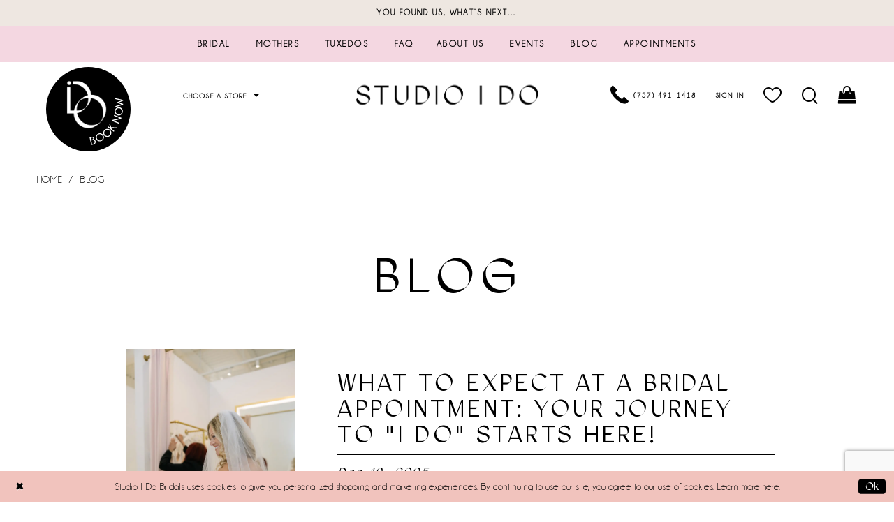

--- FILE ---
content_type: text/html; charset=utf-8
request_url: https://www.studioido.com/blog
body_size: 28260
content:
<!DOCTYPE html>
<html class="" lang="en-US">
<head>
    
<base href="/">
<meta charset="UTF-8">
<meta name="viewport" content="width=device-width, initial-scale=1, maximum-scale=2, user-scalable=1" />
<meta name="format-detection" content="telephone=yes">

    <link rel="icon" type="image/png" href="uploads/favicons/6071/favicon-96x96.png" sizes="96x96" />
<link rel="icon" type="image/svg+xml" href="uploads/favicons/6071/favicon.svg" />
<link rel="shortcut icon" href="uploads/favicons/6071/favicon.ico" />
<link rel="apple-touch-icon" sizes="180x180" href="uploads/favicons/6071/apple-touch-icon.png" />
<meta name="apple-mobile-web-app-title" content="MyWebSite" />
<link rel="manifest" href="uploads/favicons/6071/site.webmanifest" />
    <link rel="preconnect" href="https://use.typekit.net" crossorigin="anonymous">
<link rel="preconnect" href="https://p.typekit.net" crossorigin="anonymous">
<link rel="preload" href="https://use.typekit.net/esd3jss.css" as="style">
<link rel="stylesheet" href="https://use.typekit.net/esd3jss.css"/>

    
<title>Studio I Do Bridals | Virginia Beach Bridal Shop | Blog</title>

    <meta property="og:title" content="Studio I Do Bridals | Virginia Beach Bridal Shop | Blog" />
    <meta property="og:type" content="website" />
    <meta property="og:url" content="https://www.studioido.com/blog"/>
        <meta name="description" content="Visit Studio I Do&#x27;s beautiful bridal store in Virginia Beach to find your perfect designer wedding dress!" />
        <meta property="og:description" content="Visit Studio I Do&#x27;s beautiful bridal store in Virginia Beach to find your perfect designer wedding dress!" />
        <meta property="og:image" content="https://www.studioido.com/logos/raster-main-logo?v=43fa4265-7858-9d3d-15b4-0c35036b1cd7" />
        <meta name="twitter:image" content="https://www.studioido.com/logos/raster-main-logo?v=43fa4265-7858-9d3d-15b4-0c35036b1cd7"/>
        <meta name="keywords" content="Bridal store, Wedding dresses, Bridal, Gowns, Virginia Beach, Virginia" />
        <meta name="google-site-verification" content="6LjDx_fefdpyTPtypw02F41AHI_wfLn7C4yH8-qPhjc" />
        <meta name="p:domain_verify" content="bc81ac0bd825d6a343ecf35223a810c1" />
        <link rel="canonical" href="https://www.studioido.com/blog" />


    <link rel="preload" href="/Content/fonts/syvoicomoon/Syvo-Icomoon.woff?y5043x" as="font" type="font/woff" crossorigin>

    <link rel="stylesheet" type="text/css" href="https://www.studioido.com/content/theme.min.css?v=20251230120643"/>
    

    



    





<!-- Google tag Roanoke (gtag.js) -->
<script async src="https://www.googletagmanager.com/gtag/js?id=AW-11089637161"></script>
<script>
  window.dataLayer = window.dataLayer || [];
  function gtag(){dataLayer.push(arguments);}
  gtag('js', new Date());

  gtag('config', 'AW-11089637161');
</script>
<!-- Google tag (gtag.js) -->
<script async src="https://www.googletagmanager.com/gtag/js?id=AW-858325062"></script>
<script>
  window.dataLayer = window.dataLayer || [];
  function gtag(){dataLayer.push(arguments);}
  gtag('js', new Date());

  gtag('config', 'AW-858325062');
</script>

</head>
<body class="page-white body-blog  ">
    <!--[if lt IE 11]>
      <p class="browsehappy">You are using an <strong>outdated</strong> browser. Please <a href="http://browsehappy.com/">upgrade your browser</a> to improve your experience.</p>
    <![endif]-->
    <div class="hidden-vars" data-vars>
    <div class="breakpoint-xl" data-var-name="breakpoint" data-var-type="xl" data-var-value="width"></div>
    <div class="breakpoint-lg" data-var-name="breakpoint" data-var-type="lg" data-var-value="width"></div>
    <div class="breakpoint-md" data-var-name="breakpoint" data-var-type="md" data-var-value="width"></div>
    <div class="breakpoint-sm" data-var-name="breakpoint" data-var-type="sm" data-var-value="width"></div>
    <div class="color-primary" data-var-name="color" data-var-type="primary" data-var-value="color"></div>
    <div class="color-secondary" data-var-name="color" data-var-type="secondary" data-var-value="color"></div>
</div>
    <!-- Loader -->
    <div id="spinner" class="loader">
        <div class="round">
            <div class="section"></div>
        </div>
    </div>
    <div class="app-container app-container-fix">
        






<div class="primary-block iblock-fix" data-property="fixed-header">
        <div class="preheader preheader-promo" id="preheader-promo" data-property="preheader-promo">
            <div class="container-fluid">
                <div class="row">
                    <div class="promo-link">
                        <!--
<a href="#appointmentPopup" role="button" aria-label="Open Events Dialog" rel="modal:open">
    We have appointments available this weekend - Book Today!
</a>
-->
<!--
<a href="#eventsPopup" role="button" aria-label="Open Events Dialog" rel="modal:open">
    Learn More about our upcoming events!
</a>
-->
<a href="#promoPopup" role="button" aria-label="Open Saying Yes Dialog" rel="modal:open">
    You found us, what’s next…
</a>




                    </div>
                </div>
            </div>
        </div>

    <header class="header iblock-fix" id="header">
        <div class="container">
            <div class="row">
                <div class="header-blocks clearfix">
                    

<div id="main-navbar" class="navbar-collapse main-navbar main-navbar-extended collapse">
    <div class="main-navbar-extended-contents">
        
<div class="main-navbar-extended-header hidden-gt-sm">
    <div class="main-navbar-extended-header-search">
        <div name="search-form" role="search" aria-label="Search form"
     class="search-form iblock-fix collapsed">
    <div class="search-group ui-widget">

        <div class="search-btn search-btn-left search-addon1">
            <button type="submit" data-trigger="search" aria-label="Submit Search">
                <i class="icon-syvo icon-search" aria-hidden="true"></i>
            </button>
        </div>
        <div class="search-btn search-btn-right">
            <button type="button" class="close-search-form" aria-label="Close Search">
                <i class="icon-syvo icon-close-x" aria-hidden="true"></i>
            </button>
        </div>
        <input type="search"
               name="query"
               class="ui-autocomplete-input"
               placeholder="Search"
               aria-label="Search"
               value=""
               data-property="search"/>
    </div>
</div>
    </div>
</div>
        
<div class="main-navbar-extended-body">
    



<div class="common-navbar">
  <span class="close-navbar" data-toggle="collapse" data-target="#main-navbar" role="button"
    aria-label="Close Navigation Menu" aria-controls="main-navbar" aria-haspopup="true" aria-expanded="false">
  </span>
  <ul role="menubar" role="navigation" aria-label="Main Navigation Menu">
 <li role="none">
    <input type="checkbox" tabindex="-1" autocomplete="off" data-trigger="menu-opener" aria-label="Open Appointments Menu">
    <a href="bridal-styles" class="navbar-item" role="menuitem" tabindex="-1" aria-haspopup="true" aria-expanded="false">
      <span>Bridal</span>
      <i class="sign" aria-hidden="true"></i>
    </a>
    <ul class="common-sub-menu" role="menu" aria-label="Appointments Menu">
      <li role="none" data-menu-item="empty">
        <input type="checkbox" tabindex="-1" autocomplete="off" data-trigger="menu-opener" aria-label="Open Appointments Submenu">
        <ul role="menu" aria-label="Appointments Submenu">
          <li role="none">
            <a href="bridal-styles" class="navbar-item" role="menuitem" tabindex="0">
              <span>Shop by Style</span>
              <i class="sign" aria-hidden="true"></i>
            </a>
          </li>
          <li role="none">
            <a href="our-designers" class="navbar-item" role="menuitem" tabindex="-1">
              <span>Shop by Designer</span>
              <i class="sign" aria-hidden="true"></i>
            </a>
          </li>

          <li role="none">
            <a href="collections/little-white-dress" class="navbar-item" role="menuitem" tabindex="-1">
              <span>Shop Little White Dresses</span>
              <i class="sign" aria-hidden="true"></i>
            </a>
          </li>
        </ul>
      </li>
    </ul>
  </li>
<li role="none">
      <a href="collections/motherofthebride" class="navbar-item" role="menuitem" tabindex="-1">
        <span>Mothers
        </span>
        <i class="sign" aria-hidden="true">
        </i>
      </a>
    </li>
    <li role="none">
      <a href="tuxedos" class="navbar-item" role="menuitem" tabindex="-1">
        <span>Tuxedos
        </span>
        <i class="sign" aria-hidden="true">
        </i>
      </a>
    </li>
    <li role="none">
      <a href="faq" class="navbar-item" role="menuitem" tabindex="-1">
        <span>FAQ
        </span>
        <i class="sign" aria-hidden="true">
        </i>
      </a>
    </li>
  </ul>
  <ul role="menubar" role="navigation" aria-label="Right Navigation Menu">
        <li role="none">
      <a href="virginia-beach" class="navbar-item" role="menuitem" tabindex="-1">
        <span>About Us
        </span>
        <i class="sign" aria-hidden="true">
        </i>
      </a>
    </li>
    <li role="none">
      <a href="events" class="navbar-item" role="menuitem" tabindex="-1">
        <span>Events
        </span>
        <i class="sign" aria-hidden="true">
        </i>
      </a>
    </li>
    <li role="none">
      <a href="blog" class="navbar-item" role="menuitem" tabindex="-1">
        <span>Blog
        </span>
        <i class="sign" aria-hidden="true">
        </i>
      </a>
    </li>
    <li role="none">
      <input type="checkbox" tabindex="-1" autocomplete="off" data-trigger="menu-opener" aria-label="Open Appointments Menu">
      <a href="appointment-types" class="navbar-item" role="menuitem" tabindex="-1" aria-haspopup="true" aria-expanded="false">
        <span>Appointments</span>
        <i class="sign" aria-hidden="true"></i>
      </a>
      <ul class="common-sub-menu" role="menu" aria-label="Appointments Menu">
        <li role="none" data-menu-item="empty">
          <input type="checkbox" tabindex="-1" autocomplete="off" data-trigger="menu-opener" aria-label="Open Appointments Submenu">
          <ul role="menu" aria-label="Appointments Submenu">
            <li role="none">
              <a href="appointment-types" class="navbar-item" role="menuitem" tabindex="0">
                <span>Bridal Experiences</span>
                <i class="sign" aria-hidden="true"></i>
              </a>
            </li>
            <li role="none">
              <a href="alterations-page" class="navbar-item" role="menuitem" tabindex="-1">
                <span>Alteration Services</span>
                <i class="sign" aria-hidden="true"></i>
              </a>
            </li>
          </ul>
        </li>
      </ul>
    </li>
  </ul>

  <ul role="menu" class="store-menu hidden-gt-sm">
    <li role="none">
      <input type="checkbox" tabindex="-1" autocomplete="off" data-trigger="menu-opener" aria-label="Open Store Menu">
      <span class="navbar-item" role="menuitem" tabindex="0">
        <span>
          Choose a store
        </span>
        <i class="sign" aria-hidden="true">
        </i>
      </span>
      <ul class="common-sub-menu" role="menu">
        <li role="none">
          <a href="#" role="menuitem" class="navbar-item" tabindex="0">
            <img src="uploads/filemanager/home/sid_logo-small_2x.png" alt="Studio I Do">
          </a>
        </li>
        <li role="none">
          <a href="https://www.hereandnowbridal.com/" role="menuitem" class="navbar-item" tabindex="-1">
            <img src="uploads/filemanager/home/h_n_logo-small.png" alt="Here and Now">
          </a>
        </li>
        <li role="none">
          <a href="https://www.alltheragestores.com/" role="menuitem" class="navbar-item" tabindex="-1">
            <img src="uploads/filemanager/home/alltherage_logo-small_2x.png" alt="All The Rage">
          </a>
        </li>
        <li role="none">
          <a href="https://www.momandme.com/" role="menuitem" class="navbar-item small-logo" tabindex="-1">
            <img src="uploads/filemanager/home/mom_me_logo-small_2x.png" alt="Mom & Me">
          </a>
        </li>
        <!--
        <li role="none">
          <a href="couturier-bride" role="menuitem" class="navbar-item small-logo" tabindex="-1">
            <img src="uploads/filemanager/home/couturierbridelogo.png" alt="Couturier Bride">
          </a>
        </li>
        -->
      </ul>
    </li>
  </ul>

</div>

</div>
        
<div class="main-navbar-extended-footer hidden-gt-sm">
    <div class="main-navbar-extended-footer-icons">
        <ul>
                    <li>
                        <a href="/wishlist">
                            <i class="icon-syvo icon-heart-o" aria-hidden="true"></i>
                            <span>Wishlist</span>
                        </a>
                    </li>
                <li>
                    <a href="/login">
                        <i class="icon-syvo icon-user-o" aria-hidden="true"></i>
                        <span>Sign In</span>
                    </a>
                </li>
                <li>
                    <a href="/register">
                        <i class="icon-syvo icon-user-o" aria-hidden="true"><span>+</span></i>
                        <span>Sign Up</span>
                    </a>
                </li>
        </ul>
    </div>
</div>
    </div>
    
<div class="main-navbar-extended-overlay" data-toggle="collapse" data-target="#main-navbar" aria-haspopup="false" aria-expanded="false" aria-hidden="true"></div>
</div>
                </div>
            </div>
        </div>
    </header>
    <div class="postheader" id="postheader">
        <div class="container">
            <div class="row">
                <div class="postheader-blocks">
                    <div class="postheader-block postheader-left postheader-style">
                        <ul role="menu" aria-label="Mobile Menu. Buttons: hamburger, appointment">
                            <li class="hidden-gt-sm" role="menuitem">
                                <span
    class="menu-item navbar-toggle collapsed"
    data-toggle="collapse"
    data-target="#main-navbar"
    role="button"
    aria-label="Toggle Main Navigation Menu"
    aria-controls="main-navbar"
    aria-haspopup="true"
    aria-expanded="false">
    <i class="icomoon icomoon-hamburger"
       aria-hidden="true">
    </i>
</span>
                            </li>

                                <li class="hidden-xs hidden-sm">
                                    <a href="appointments"
   class="menu-item header-appointment-link"
   aria-label="Book appointment">
    <img src="Themes/StudioIDo/Content/img/book_now.svg" alt="Book Appointment">
</a>
                                </li>    

                                <li class="hidden-xs hidden-sm dropdown stores__dropdown">
                                    
    <span class="dropdown-toggle stores__dropdown-toggle" data-toggle="dropdown" aria-haspopup="true" aria-expanded="false" aria-label="Store dropdown">
        Choose A Store
        <i class="fa fa-caret-down" aria-hidden="true"></i>
    </span>
    <div class="dropdown-menu stores__dropdown-menu cart-popup">
        <span role="button"
              aria-label="Close Cart"
              class="close-dropdown common-cart-popup--close hidden-gt-sm"
              aria-haspopup="false"
              aria-expanded="false"
              aria-hidden="true">
        </span>
        <ul>
  <li>
    <a href="#">
      <img src="uploads/filemanager/home/sid_logo-small_2x.png" alt="Studio I Do">
    </a>
  </li>
  <li>
    <a href="https://www.hereandnowbridal.com/">
      <img src="uploads/filemanager/home/h_n_logo-small.png" alt="Here and Now">
    </a>
  </li>
  <li>
    <a href="https://www.alltheragestores.com/">
      <img src="uploads/filemanager/home/alltherage_logo-small_2x.png" alt="All The Rage">
    </a>
  </li>
  <li>
    <a href="https://www.momandme.com/">
      <img src="uploads/filemanager/home/mom_me_logo-small_2x.png" alt="Mom & Me">
    </a>
  </li>
  <!--
    <li>
    <a href="couturier-bride">
      <img src="uploads/filemanager/home/couturierbridelogo.png" alt="Couturier Bride">
    </a>
  </li>
  -->
</ul>
    </div>

                                </li>
                        </ul>
                    </div>

                    <a href="/"
                       class="brand-logo logo-dark">
                        <img src="logos/main-logo?v=9c336ba1-0dca-016f-fa78-c1dd8f88d440"
                             alt="Studio I Do. Dark Logo"/>
                    </a>

                    <div class="postheader-block postheader-right postheader-style">
                        <ul role="menu"
                            aria-label="Post header menu. Buttons: phonesearch, account, wishlist, search, cart, appointment">
                                <li>
                                    <a href="tel:7574911418" 
   rel="nofollow"
   class="menu-item"
   aria-label="Phone Us">
  <i class="icomoon icomoon-phone" 
     aria-hidden="true">
  </i>
  <span class="hidden-xs hidden-sm">(757)&nbsp;491&#8209;1418</span>
</a>

                                </li>    
                            <li class="hidden-gt-sm" role="menuitem">
                                <a href="search"
   class="show-search"
   role="button"
   aria-label="Toggle Search Dialog"
   aria-haspopup="true"
   aria-expanded="false">
    <i class="icomoon icomoon-search" aria-hidden="true"></i>
</a>
                            </li>
                            <li class="dropdown hidden-xs hidden-sm" role="menuitem">
                                <a href="/account/information"
   class="dropdown-toggle menu-item"
   data-toggle="dropdown"
   aria-label="Toggle Account Dialog"
   aria-haspopup="true"
   aria-expanded="false">
    <i class="fa fa-user hidden-gt-sm" aria-hidden="true"></i>
    <span class="hidden-xs hidden-sm">Sign In</span>
</a>
<div class="dropdown-menu clickable cart-popup" 
     role="dialog" 
     aria-label="Account Dialog">
    <span class="fl-right close-dropdown"
        data-trigger="cart"
        role="button" 
        aria-label="Close Account Dialog"
        aria-haspopup="true"
        aria-expanded="false">
    </span>
    <div class="account-dropdown">
        <ul>
                <li>
                    <a href="/login">Sign In</a>
                </li>
                <li>
                    <a href="/register">Sign Up</a>
                </li>
                <li>
                    <a href="/wishlist">Wishlist</a>
                </li>
        </ul>
    </div>
</div>
                            </li>
                            <li class="preheader-wishlist hidden-xs hidden-sm" role="menuitem">
                                <a href="/wishlist" 
   role="button" 
   aria-label="Visit Wishlist Page">
    <i class="icomoon icomoon-heart" aria-hidden="true"></i>
</a>
                            </li>
                            <li class="hidden-xs hidden-sm" role="menuitem">
                                <a href="search"
   class="show-search"
   role="button"
   aria-label="Toggle Search Dialog"
   aria-haspopup="true"
   aria-expanded="false">
    <i class="icomoon icomoon-search" aria-hidden="true"></i>
</a>
                            </li>
                                <li class="dropdown common-cart-popup--dropdown"
                                    data-parent="common-cart-popup"
                                    role="menuitem">
                                    

<a href="/cart"
   class="dropdown-toggle cart-dropdown"
   data-trigger="cart"
   data-toggle="dropdown"
   data-control="common-cart-popup"
   data-show-action="mouseenter"
   data-hide-action="mouseleave"
   aria-label="Toggle cart" aria-haspopup="true" aria-expanded="false">
    <i class="fa fa-shopping-bag" aria-hidden="true"></i>
</a>



<div class="dropdown-menu clickable common-cart-popup common-cart-popup-hoverable bgc-secondary"
     data-property="common-cart-popup"
     role="dialog"
     aria-label="Cart Dialog">
    <span role="button"
          class="close-dropdown common-cart-popup--close hidden-gt-sm"
          aria-label="Close Cart Dialog"
          aria-haspopup="true"
          aria-expanded="false">
    </span>
    
<div class="content-blocks common-cart-popup--blocks">

    <div class="content-block common-cart-popup--block common-cart-popup--block--products">

<div class="content-block common-cart-popup--block common-cart-popup--block--products">
    <div class="common-cart-popup--products-empty">
        <div class="title">
            <h4 class="h4" role="presentation">Your Cart is Empty</h4>
        </div>
    </div>
</div>    </div>

    
<div class="content-block common-cart-popup--block common-cart-popup--block--summary">
    <div class="common-cart-popup--summary">
        <div class="list">
            <div class="list-item">
                <div class="common-cart-popup--link">
                    <p>
                        <a href="/cart">
                            <span data-layout-font>View Cart </span>
                        </a>
                    </p>
                </div>
            </div>
            <div class="list-item">
                <div class="common-cart-popup--subtotal">
                    <p>
                        <span data-layout-font>Subtotal: 0</span>
                    </p>
                </div>
            </div>
        </div>
    </div>
</div>

    
<div class="content-block common-cart-popup--block common-cart-popup--block--button">
    <div class="common-cart-popup--buttons">
        <div class="list">
            <div class="list-item">
                <div class="common-cart-popup--button">
                    <a href="/checkout" class="btn btn-block btn-lg btn-success">Checkout</a>
                </div>
            </div>
        </div>
    </div>
</div>

</div>
    <span class="sr-only sr-only-focusable close-dropdown" role="button" tabindex="0">Close Cart dialog</span>
</div>
                                </li>
                                    <li class="hidden-gt-sm">
                                        <a href="appointments"
   class="menu-item header-appointment-link"
   aria-label="Book appointment">
    <img src="Themes/StudioIDo/Content/img/book_now.svg" alt="Book Appointment">
</a>
                                    </li>    
                        </ul>
                    </div>

                    <div class="search-holder">
                        <div name="search-form" role="search" aria-label="Search form"
     class="search-form iblock-fix collapsed">
    <div class="search-group ui-widget">

        <div class="search-btn search-btn-left search-addon1">
            <button type="submit" data-trigger="search" aria-label="Submit Search">
                <i class="icon-syvo icon-search" aria-hidden="true"></i>
            </button>
        </div>
        <div class="search-btn search-btn-right">
            <button type="button" class="close-search-form" aria-label="Close Search">
                <i class="icon-syvo icon-close-x" aria-hidden="true"></i>
            </button>
        </div>
        <input type="search"
               name="query"
               class="ui-autocomplete-input"
               placeholder="Search"
               aria-label="Search"
               data-property="search"/>
    </div>
</div>
                    </div>
                    
                </div>
            </div>
        </div>
    </div>
</div>
        <div class="main-content" id="main" role="main">
            



<div class="common-blog common-cmp">
    

<section class="section-breadcrumbs">
    <div class="container">
        <div class="row">
            <div class="common-breadcrumbs">
                <ul>
                        <li>
                                <a class=""
                                   href=".">Home</a>

                        </li>
                        <li>
                                <a class="">
                                    Blog
                                </a>

                        </li>
                </ul>
            </div>
        </div>

    </div>
</section>
    



    <h1 role="presentation" class="sr-only">Blog</h1>

<section class="section-showcase section-showcase-top">
    <div class="container">
        <div class="row">
            <div class="showcase">
                    <div class="showcase-section showcase-header" style="">
                        <div class="list">

                                <div class="list-item">
                                    

    <div class="header header-title">
            <h2 style="" role="heading" aria-level="1">Blog</h2>
        
    </div>

                                </div>
                        </div>
                    </div>
            </div>
        </div>
    </div>
</section>



        <section class="section-blog section-block" id="blogpost-list-5ccf2d9b12">
            <span role="heading" aria-level="2" class="sr-only">Blog Post List</span>
            <a href="#blogpost-list-5ccf2d9b12-skip" title="Skip to end" class="sr-only sr-only-focusable"
               data-trigger="scroll-to" data-target="#blogpost-list-5ccf2d9b12-skip">
                Skip to end
            </a>
            <div class="container">
                <div class="row">
                    <div class="blog-list blog-container">
                        <div class="list"
                             role="list"
                             aria-label="Blog List">
                                <div class="list-item"
                                     role="listitem">
                                    <div class="blogpost">
                                        


<div class="post" id="post43" data-property="parent" data-blog-post-id="43">
    <div class="list">
        <div class="list-item">
            <a href="/blog/what-to-expect-at-a-bridal-appointment-your-journey-to-i-do-starts-here"
               class="post-image has-background">
                <img src="uploads/filemanager/blog/jessica_erin_photos_nicole_felicia_trunk_show_311_7a55f340_980c_448b_a8fe_0b6626b969ae.webp" loading="lazy" data-loading-mode="parent-bg" alt="What to Expect at a Bridal Appointment: Your Journey to &amp;quot;I Do&amp;quot; Starts Here! Image"/>
            </a>
        </div>
        <div class="list-item">
            <div class="post-preview">
                <div class="post-header">
                    <h2>What to Expect at a Bridal Appointment: Your Journey to "I Do" Starts Here!</h2>
                        <hr/>

<h4>Dec 19, 2025</h4>                </div>

                    <div class="post-body theme-typo" data-property="description">
                        <p>
                            The engagement ring is sparkling, the date is set, and now the fun - and sometimes overwhelming - part begins: finding the dress! At Studio I Do Bridals, we know that your first bridal appointment is a monumental step. We&rsquo;re here to make the...
                        </p>
                    </div>
                <div class="post-footer">
                    <div class="post-buttons">
                        <a href="/blog/what-to-expect-at-a-bridal-appointment-your-journey-to-i-do-starts-here" class="btn btn-link" aria-label="Visit What to Expect at a Bridal Appointment: Your Journey to &quot;I Do&quot; Starts Here! Page">Read More</a>
                    </div>
                    

<div class="social-networks social-share social-share-multi">
    <ul>
        <li>
            <span class="share-title">
                Share:
            </span>
        </li>
            <li style="display: none;">
                <a data-property="facebook-share-multi"
                   data-social-title="What to Expect at a Bridal Appointment: Your Journey to &amp;quot;I Do&amp;quot; Starts Here!"
                   data-social-url="https://www.studioido.com/blog/what-to-expect-at-a-bridal-appointment-your-journey-to-i-do-starts-here"
                   data-social-picture="https://www.studioido.com/uploads/filemanager/blog/jessica_erin_photos_nicole_felicia_trunk_show_311_7a55f340_980c_448b_a8fe_0b6626b969ae.webp"
                   data-social-description="The engagement ring is sparkling, the date is set, and now the fun - and sometimes overwhelming - part begins: finding the dress! At Studio I Do Bridals, we know that your first bridal appointment is a monumental step. We&amp;rsquo;re here to make the process as joyous, seamless, and memorable as possible. Consider this your friendly guide to what happens when you step through our doors!&#xD;&#xA;&amp;nbsp;&#xD;&#xA;&#xD;&#xA;&#xD;&#xA;&#xD;&#xA;&#xD;&#xA;&#xD;&#xA;&#xD;&#xA;&#xD;&#xA;&#xD;&#xA;&#xD;&#xA;&#xD;&#xA;&#xD;&#xA;&#xD;&#xA;&#xD;&#xA;&#xD;&#xA;&#xD;&#xA;&#xD;&#xA;&#xD;&#xA;&#xD;&#xA;&#xD;&#xA;&#xD;&#xA;&#xD;&#xA;&#xD;&#xA;&amp;nbsp;&#xD;&#xA;&amp;nbsp;&#xD;&#xA;We take pride in providing a diverse range of appointment types that cater to the unique needs of our brides. Whether you&#x27;re seeking a traditional bridal appointment or if you&#x27;re looking for something a bit more grand, we&#x27;ve got you covered. Here are our appointment options: &amp;nbsp;&#xD;&#xA;&amp;nbsp;&#xD;&#xA;SAY YES EXPERIENCE&#xD;&#xA;This is all about you! Enjoy a 1 hour and 45 minute bridal gown shopping experience in one of our oversized semi-private bridal rooms. This appointment is for you and four guests to enjoy our large selection of bridal fashions with a seasoned bridal stylist that is dedicated to finding your perfect dress. All online bookings must be scheduled 24 hours in advance and must be secured with a credit card on file.&#xD;&#xA;&#xD;&#xA;&#xD;&#xA;&#xD;&#xA;&#xD;&#xA;&#xD;&#xA;&#xD;&#xA;&#xD;&#xA;&#xD;&#xA;&#xD;&#xA;&#xD;&#xA;&amp;nbsp;&#xD;&#xA;V.I.B. EXPERT EXPERIENCEFor those wanting to take their Say YES Experience to the next level, enjoy our private room with an Expert Bridal Stylist and up to 10 guests. This luxurious room provides ample space for your favorite people to relax for up to 2 hours while you find your way to the perfect dress. This appointment is perfect for brides that like to bring the party! Enjoy a handcrafted Charcuterie during your try-on session and we will top off your experience with some bubbles as we toast to you finding your perfect dress!&#xD;&#xA;&amp;nbsp;&#xD;&#xA;LUXURY LOUNGE UPGRADEThis is all about you! Enjoy a 1 hour and 45 minute bridal gown shopping experience in one of our private oversized luxury bridal lounge. This luxurious room provides ample space for you and up to 10 of your favorite people to enjoy our large selection of bridal fashions with a seasoned bridal stylist that is dedicated to finding your perfect dress. All online bookings must be scheduled 24 hours in advance and must be secured with a credit card on file.&#xD;&#xA;&amp;nbsp;&#xD;&#xA;&#xD;&#xA;&#xD;&#xA;&#xD;&#xA;&#xD;&#xA;&#xD;&#xA;&#xD;&#xA;&#xD;&#xA;&#xD;&#xA;&#xD;&#xA;&#xD;&#xA;&#xD;&#xA;&#xD;&#xA;&#xD;&#xA;&#xD;&#xA;&#xD;&#xA;&#xD;&#xA;&#xD;&#xA;&#xD;&#xA;&#xD;&#xA;&#xD;&#xA;&#xD;&#xA;&#xD;&#xA;&#xD;&#xA;&#xD;&#xA;&#xD;&#xA;&#xD;&#xA;&#xD;&#xA;&#xD;&#xA;&#xD;&#xA;&#xD;&#xA;&amp;nbsp;&#xD;&#xA;How to Prepare for Your Appointment&#xD;&#xA;Ready to maximize your time with us? A little preparation goes a long way in making your appointment smooth and successful.&#xD;&#xA;&amp;nbsp;&#xD;&#xA;Bring Your InspirationHave a secret Pinterest board filled with gowns? Fantastic! We want to see it. Bringing along photos, links, or even a simple description of styles, fabrics, and necklines you love (and dislike!) gives your stylist a fantastic starting point.&#xD;&#xA;&amp;nbsp;&#xD;&#xA;Think About Your BudgetBe upfront and honest about your comfortable price range. Our stylists are experts at navigating our collections to show you only gowns that fit within your budget, ensuring you fall in love with a dress you can actually take home.&#xD;&#xA;&amp;nbsp;&#xD;&#xA;Know Your TimelineWedding dresses can take anywhere from six to nine months to arrive after ordering, and you&#x27;ll need two to three months for alterations. Knowing your wedding date is crucial so we can help guide you toward designers and options that align perfectly with your timeline.&#xD;&#xA;&amp;nbsp;&#xD;&#xA;A Little Nervous About Your First Fitting? You&#x27;re Not Alone!&#xD;&#xA;It is totally normal to feel a mix of excitement and anxiety before trying on bridal gowns for the first time. Here are a few tips to calm those pre-appointment jitters:&#xD;&#xA;&amp;nbsp;&#xD;&#xA;&#xD;&#xA;&#xD;&#xA;&#xD;&#xA;&#xD;&#xA;&#xD;&#xA;&#xD;&#xA;&#xD;&#xA;&#xD;&#xA;&#xD;&#xA;&#xD;&#xA;&#xD;&#xA;&#xD;&#xA;&#xD;&#xA;&#xD;&#xA;&#xD;&#xA;&#xD;&#xA;&#xD;&#xA;&#xD;&#xA;&#xD;&#xA;&#xD;&#xA;&#xD;&#xA;&#xD;&#xA;&amp;nbsp;&#xD;&#xA;Trust Your Stylist&#xD;&#xA;Our team is seasoned, professional, and dedicated to you. Let them know how you&#x27;re feeling! They are experts in body positivity and will make you feel comfortable and beautiful.&#xD;&#xA;&amp;nbsp;&#xD;&#xA;Wear Appropriate Undergarments&#xD;&#xA;Seamless, neutral-colored panties and a strapless bra (or no bra, if you prefer) are generally best. But honestly, we have pedestal mirrors and clip-on corsets - we&amp;rsquo;ll make any dress work for the try-on!&#xD;&#xA;&amp;nbsp;&#xD;&#xA;Focus on the Feeling&#xD;&#xA;Don&#x27;t worry about the size on the tag. Bridal sizing is often different from ready-to-wear clothing. Focus on how the dress makes you feel - that&#x27;s what truly matters.&#xD;&#xA;&#xD;&#xA;&#xD;&#xA;&#xD;&#xA;&#xD;&#xA;&#xD;&#xA;&#xD;&#xA;&#xD;&#xA;&#xD;&#xA;&#xD;&#xA;&#xD;&#xA;The Magic of Trunk Shows and Preview Events&#xD;&#xA;Want early access to the newest collections or a chance to meet a designer?&#xD;&#xA;Booking during one of our Trunk Shows or Preview Events offers incredible benefits:&#xD;&#xA;Expanded Selection: We bring in gowns from a specific designer that aren&#x27;t usually available in our store, giving you a wider variety to choose from.Designer Input: Sometimes, a designer or brand representative is present to offer styling advice and insight into the collection.Special Incentives: Often, we offer exclusive discounts or incentives to brides who say Yes! to a dress during the event.&#xD;&#xA;Ready to step into the magic? We can&#x27;t wait to welcome you to Studio I Do Bridals and help you find the dress of your dreams. Book your appointment with us today!&amp;nbsp;"
                   href="https://www.facebook.com/"
                   target="_blank"
                   title="Share on Facebook">
                    <i class="fa fa-facebook" aria-hidden="true"></i>
                </a>
            </li>
            <li style="display: none;">
                <a data-property="x-share-multi"
                   data-social-title="What to Expect at a Bridal Appointment: Your Journey to &amp;quot;I Do&amp;quot; Starts Here!"
                   data-social-message-postfix="What to Expect at a Bridal Appointment: Your Journey to &amp;quot;I Do&amp;quot; Starts Here!"
                   data-social-url="https://www.studioido.com/blog/what-to-expect-at-a-bridal-appointment-your-journey-to-i-do-starts-here"
                   data-social-picture="https://www.studioido.com/uploads/filemanager/blog/jessica_erin_photos_nicole_felicia_trunk_show_311_7a55f340_980c_448b_a8fe_0b6626b969ae.webp"
                   data-social-description="The engagement ring is sparkling, the date is set, and now the fun - and sometimes overwhelming - part begins: finding the dress! At Studio I Do Bridals, we know that your first bridal appointment is a monumental step. We&amp;rsquo;re here to make the process as joyous, seamless, and memorable as possible. Consider this your friendly guide to what happens when you step through our doors!&#xD;&#xA;&amp;nbsp;&#xD;&#xA;&#xD;&#xA;&#xD;&#xA;&#xD;&#xA;&#xD;&#xA;&#xD;&#xA;&#xD;&#xA;&#xD;&#xA;&#xD;&#xA;&#xD;&#xA;&#xD;&#xA;&#xD;&#xA;&#xD;&#xA;&#xD;&#xA;&#xD;&#xA;&#xD;&#xA;&#xD;&#xA;&#xD;&#xA;&#xD;&#xA;&#xD;&#xA;&#xD;&#xA;&#xD;&#xA;&#xD;&#xA;&amp;nbsp;&#xD;&#xA;&amp;nbsp;&#xD;&#xA;We take pride in providing a diverse range of appointment types that cater to the unique needs of our brides. Whether you&#x27;re seeking a traditional bridal appointment or if you&#x27;re looking for something a bit more grand, we&#x27;ve got you covered. Here are our appointment options: &amp;nbsp;&#xD;&#xA;&amp;nbsp;&#xD;&#xA;SAY YES EXPERIENCE&#xD;&#xA;This is all about you! Enjoy a 1 hour and 45 minute bridal gown shopping experience in one of our oversized semi-private bridal rooms. This appointment is for you and four guests to enjoy our large selection of bridal fashions with a seasoned bridal stylist that is dedicated to finding your perfect dress. All online bookings must be scheduled 24 hours in advance and must be secured with a credit card on file.&#xD;&#xA;&#xD;&#xA;&#xD;&#xA;&#xD;&#xA;&#xD;&#xA;&#xD;&#xA;&#xD;&#xA;&#xD;&#xA;&#xD;&#xA;&#xD;&#xA;&#xD;&#xA;&amp;nbsp;&#xD;&#xA;V.I.B. EXPERT EXPERIENCEFor those wanting to take their Say YES Experience to the next level, enjoy our private room with an Expert Bridal Stylist and up to 10 guests. This luxurious room provides ample space for your favorite people to relax for up to 2 hours while you find your way to the perfect dress. This appointment is perfect for brides that like to bring the party! Enjoy a handcrafted Charcuterie during your try-on session and we will top off your experience with some bubbles as we toast to you finding your perfect dress!&#xD;&#xA;&amp;nbsp;&#xD;&#xA;LUXURY LOUNGE UPGRADEThis is all about you! Enjoy a 1 hour and 45 minute bridal gown shopping experience in one of our private oversized luxury bridal lounge. This luxurious room provides ample space for you and up to 10 of your favorite people to enjoy our large selection of bridal fashions with a seasoned bridal stylist that is dedicated to finding your perfect dress. All online bookings must be scheduled 24 hours in advance and must be secured with a credit card on file.&#xD;&#xA;&amp;nbsp;&#xD;&#xA;&#xD;&#xA;&#xD;&#xA;&#xD;&#xA;&#xD;&#xA;&#xD;&#xA;&#xD;&#xA;&#xD;&#xA;&#xD;&#xA;&#xD;&#xA;&#xD;&#xA;&#xD;&#xA;&#xD;&#xA;&#xD;&#xA;&#xD;&#xA;&#xD;&#xA;&#xD;&#xA;&#xD;&#xA;&#xD;&#xA;&#xD;&#xA;&#xD;&#xA;&#xD;&#xA;&#xD;&#xA;&#xD;&#xA;&#xD;&#xA;&#xD;&#xA;&#xD;&#xA;&#xD;&#xA;&#xD;&#xA;&#xD;&#xA;&#xD;&#xA;&amp;nbsp;&#xD;&#xA;How to Prepare for Your Appointment&#xD;&#xA;Ready to maximize your time with us? A little preparation goes a long way in making your appointment smooth and successful.&#xD;&#xA;&amp;nbsp;&#xD;&#xA;Bring Your InspirationHave a secret Pinterest board filled with gowns? Fantastic! We want to see it. Bringing along photos, links, or even a simple description of styles, fabrics, and necklines you love (and dislike!) gives your stylist a fantastic starting point.&#xD;&#xA;&amp;nbsp;&#xD;&#xA;Think About Your BudgetBe upfront and honest about your comfortable price range. Our stylists are experts at navigating our collections to show you only gowns that fit within your budget, ensuring you fall in love with a dress you can actually take home.&#xD;&#xA;&amp;nbsp;&#xD;&#xA;Know Your TimelineWedding dresses can take anywhere from six to nine months to arrive after ordering, and you&#x27;ll need two to three months for alterations. Knowing your wedding date is crucial so we can help guide you toward designers and options that align perfectly with your timeline.&#xD;&#xA;&amp;nbsp;&#xD;&#xA;A Little Nervous About Your First Fitting? You&#x27;re Not Alone!&#xD;&#xA;It is totally normal to feel a mix of excitement and anxiety before trying on bridal gowns for the first time. Here are a few tips to calm those pre-appointment jitters:&#xD;&#xA;&amp;nbsp;&#xD;&#xA;&#xD;&#xA;&#xD;&#xA;&#xD;&#xA;&#xD;&#xA;&#xD;&#xA;&#xD;&#xA;&#xD;&#xA;&#xD;&#xA;&#xD;&#xA;&#xD;&#xA;&#xD;&#xA;&#xD;&#xA;&#xD;&#xA;&#xD;&#xA;&#xD;&#xA;&#xD;&#xA;&#xD;&#xA;&#xD;&#xA;&#xD;&#xA;&#xD;&#xA;&#xD;&#xA;&#xD;&#xA;&amp;nbsp;&#xD;&#xA;Trust Your Stylist&#xD;&#xA;Our team is seasoned, professional, and dedicated to you. Let them know how you&#x27;re feeling! They are experts in body positivity and will make you feel comfortable and beautiful.&#xD;&#xA;&amp;nbsp;&#xD;&#xA;Wear Appropriate Undergarments&#xD;&#xA;Seamless, neutral-colored panties and a strapless bra (or no bra, if you prefer) are generally best. But honestly, we have pedestal mirrors and clip-on corsets - we&amp;rsquo;ll make any dress work for the try-on!&#xD;&#xA;&amp;nbsp;&#xD;&#xA;Focus on the Feeling&#xD;&#xA;Don&#x27;t worry about the size on the tag. Bridal sizing is often different from ready-to-wear clothing. Focus on how the dress makes you feel - that&#x27;s what truly matters.&#xD;&#xA;&#xD;&#xA;&#xD;&#xA;&#xD;&#xA;&#xD;&#xA;&#xD;&#xA;&#xD;&#xA;&#xD;&#xA;&#xD;&#xA;&#xD;&#xA;&#xD;&#xA;The Magic of Trunk Shows and Preview Events&#xD;&#xA;Want early access to the newest collections or a chance to meet a designer?&#xD;&#xA;Booking during one of our Trunk Shows or Preview Events offers incredible benefits:&#xD;&#xA;Expanded Selection: We bring in gowns from a specific designer that aren&#x27;t usually available in our store, giving you a wider variety to choose from.Designer Input: Sometimes, a designer or brand representative is present to offer styling advice and insight into the collection.Special Incentives: Often, we offer exclusive discounts or incentives to brides who say Yes! to a dress during the event.&#xD;&#xA;Ready to step into the magic? We can&#x27;t wait to welcome you to Studio I Do Bridals and help you find the dress of your dreams. Book your appointment with us today!&amp;nbsp;"
                   href="https://x.com/"
                   target="_blank"
                   title="Tweet">
                    <i class="icon-syvo icon-x-twitter" aria-hidden="true"></i>
                </a>
            </li>
            <li style="display: none;">
                <a data-property="pinterest-share-multi"
                   data-social-title="What to Expect at a Bridal Appointment: Your Journey to &amp;quot;I Do&amp;quot; Starts Here!"
                   data-social-message-postfix="What to Expect at a Bridal Appointment: Your Journey to &amp;quot;I Do&amp;quot; Starts Here!"
                   data-social-url="https://www.studioido.com/blog/what-to-expect-at-a-bridal-appointment-your-journey-to-i-do-starts-here"
                   data-social-picture="https://www.studioido.com/uploads/filemanager/blog/jessica_erin_photos_nicole_felicia_trunk_show_311_7a55f340_980c_448b_a8fe_0b6626b969ae.webp"
                   data-social-description="The engagement ring is sparkling, the date is set, and now the fun - and sometimes overwhelming - part begins: finding the dress! At Studio I Do Bridals, we know that your first bridal appointment is a monumental step. We&amp;rsquo;re here to make the process as joyous, seamless, and memorable as possible. Consider this your friendly guide to what happens when you step through our doors!&#xD;&#xA;&amp;nbsp;&#xD;&#xA;&#xD;&#xA;&#xD;&#xA;&#xD;&#xA;&#xD;&#xA;&#xD;&#xA;&#xD;&#xA;&#xD;&#xA;&#xD;&#xA;&#xD;&#xA;&#xD;&#xA;&#xD;&#xA;&#xD;&#xA;&#xD;&#xA;&#xD;&#xA;&#xD;&#xA;&#xD;&#xA;&#xD;&#xA;&#xD;&#xA;&#xD;&#xA;&#xD;&#xA;&#xD;&#xA;&#xD;&#xA;&amp;nbsp;&#xD;&#xA;&amp;nbsp;&#xD;&#xA;We take pride in providing a diverse range of appointment types that cater to the unique needs of our brides. Whether you&#x27;re seeking a traditional bridal appointment or if you&#x27;re looking for something a bit more grand, we&#x27;ve got you covered. Here are our appointment options: &amp;nbsp;&#xD;&#xA;&amp;nbsp;&#xD;&#xA;SAY YES EXPERIENCE&#xD;&#xA;This is all about you! Enjoy a 1 hour and 45 minute bridal gown shopping experience in one of our oversized semi-private bridal rooms. This appointment is for you and four guests to enjoy our large selection of bridal fashions with a seasoned bridal stylist that is dedicated to finding your perfect dress. All online bookings must be scheduled 24 hours in advance and must be secured with a credit card on file.&#xD;&#xA;&#xD;&#xA;&#xD;&#xA;&#xD;&#xA;&#xD;&#xA;&#xD;&#xA;&#xD;&#xA;&#xD;&#xA;&#xD;&#xA;&#xD;&#xA;&#xD;&#xA;&amp;nbsp;&#xD;&#xA;V.I.B. EXPERT EXPERIENCEFor those wanting to take their Say YES Experience to the next level, enjoy our private room with an Expert Bridal Stylist and up to 10 guests. This luxurious room provides ample space for your favorite people to relax for up to 2 hours while you find your way to the perfect dress. This appointment is perfect for brides that like to bring the party! Enjoy a handcrafted Charcuterie during your try-on session and we will top off your experience with some bubbles as we toast to you finding your perfect dress!&#xD;&#xA;&amp;nbsp;&#xD;&#xA;LUXURY LOUNGE UPGRADEThis is all about you! Enjoy a 1 hour and 45 minute bridal gown shopping experience in one of our private oversized luxury bridal lounge. This luxurious room provides ample space for you and up to 10 of your favorite people to enjoy our large selection of bridal fashions with a seasoned bridal stylist that is dedicated to finding your perfect dress. All online bookings must be scheduled 24 hours in advance and must be secured with a credit card on file.&#xD;&#xA;&amp;nbsp;&#xD;&#xA;&#xD;&#xA;&#xD;&#xA;&#xD;&#xA;&#xD;&#xA;&#xD;&#xA;&#xD;&#xA;&#xD;&#xA;&#xD;&#xA;&#xD;&#xA;&#xD;&#xA;&#xD;&#xA;&#xD;&#xA;&#xD;&#xA;&#xD;&#xA;&#xD;&#xA;&#xD;&#xA;&#xD;&#xA;&#xD;&#xA;&#xD;&#xA;&#xD;&#xA;&#xD;&#xA;&#xD;&#xA;&#xD;&#xA;&#xD;&#xA;&#xD;&#xA;&#xD;&#xA;&#xD;&#xA;&#xD;&#xA;&#xD;&#xA;&#xD;&#xA;&amp;nbsp;&#xD;&#xA;How to Prepare for Your Appointment&#xD;&#xA;Ready to maximize your time with us? A little preparation goes a long way in making your appointment smooth and successful.&#xD;&#xA;&amp;nbsp;&#xD;&#xA;Bring Your InspirationHave a secret Pinterest board filled with gowns? Fantastic! We want to see it. Bringing along photos, links, or even a simple description of styles, fabrics, and necklines you love (and dislike!) gives your stylist a fantastic starting point.&#xD;&#xA;&amp;nbsp;&#xD;&#xA;Think About Your BudgetBe upfront and honest about your comfortable price range. Our stylists are experts at navigating our collections to show you only gowns that fit within your budget, ensuring you fall in love with a dress you can actually take home.&#xD;&#xA;&amp;nbsp;&#xD;&#xA;Know Your TimelineWedding dresses can take anywhere from six to nine months to arrive after ordering, and you&#x27;ll need two to three months for alterations. Knowing your wedding date is crucial so we can help guide you toward designers and options that align perfectly with your timeline.&#xD;&#xA;&amp;nbsp;&#xD;&#xA;A Little Nervous About Your First Fitting? You&#x27;re Not Alone!&#xD;&#xA;It is totally normal to feel a mix of excitement and anxiety before trying on bridal gowns for the first time. Here are a few tips to calm those pre-appointment jitters:&#xD;&#xA;&amp;nbsp;&#xD;&#xA;&#xD;&#xA;&#xD;&#xA;&#xD;&#xA;&#xD;&#xA;&#xD;&#xA;&#xD;&#xA;&#xD;&#xA;&#xD;&#xA;&#xD;&#xA;&#xD;&#xA;&#xD;&#xA;&#xD;&#xA;&#xD;&#xA;&#xD;&#xA;&#xD;&#xA;&#xD;&#xA;&#xD;&#xA;&#xD;&#xA;&#xD;&#xA;&#xD;&#xA;&#xD;&#xA;&#xD;&#xA;&amp;nbsp;&#xD;&#xA;Trust Your Stylist&#xD;&#xA;Our team is seasoned, professional, and dedicated to you. Let them know how you&#x27;re feeling! They are experts in body positivity and will make you feel comfortable and beautiful.&#xD;&#xA;&amp;nbsp;&#xD;&#xA;Wear Appropriate Undergarments&#xD;&#xA;Seamless, neutral-colored panties and a strapless bra (or no bra, if you prefer) are generally best. But honestly, we have pedestal mirrors and clip-on corsets - we&amp;rsquo;ll make any dress work for the try-on!&#xD;&#xA;&amp;nbsp;&#xD;&#xA;Focus on the Feeling&#xD;&#xA;Don&#x27;t worry about the size on the tag. Bridal sizing is often different from ready-to-wear clothing. Focus on how the dress makes you feel - that&#x27;s what truly matters.&#xD;&#xA;&#xD;&#xA;&#xD;&#xA;&#xD;&#xA;&#xD;&#xA;&#xD;&#xA;&#xD;&#xA;&#xD;&#xA;&#xD;&#xA;&#xD;&#xA;&#xD;&#xA;The Magic of Trunk Shows and Preview Events&#xD;&#xA;Want early access to the newest collections or a chance to meet a designer?&#xD;&#xA;Booking during one of our Trunk Shows or Preview Events offers incredible benefits:&#xD;&#xA;Expanded Selection: We bring in gowns from a specific designer that aren&#x27;t usually available in our store, giving you a wider variety to choose from.Designer Input: Sometimes, a designer or brand representative is present to offer styling advice and insight into the collection.Special Incentives: Often, we offer exclusive discounts or incentives to brides who say Yes! to a dress during the event.&#xD;&#xA;Ready to step into the magic? We can&#x27;t wait to welcome you to Studio I Do Bridals and help you find the dress of your dreams. Book your appointment with us today!&amp;nbsp;"
                   href="https://www.pinterest.com/"
                   target="_blank"
                   title="Pin it">
                    <i class="fa fa-pinterest-p" aria-hidden="true"></i>
                </a>
            </li>
            <li style="display: none;">
                <a data-property="whatsapp-share-multi"
                   href="https://web.whatsapp.com"
                   target="_blank"
                   data-social-title="What to Expect at a Bridal Appointment: Your Journey to &amp;quot;I Do&amp;quot; Starts Here!"
                   data-social-message-postfix="What to Expect at a Bridal Appointment: Your Journey to &amp;quot;I Do&amp;quot; Starts Here!"
                   data-social-url="https://www.studioido.com/blog/what-to-expect-at-a-bridal-appointment-your-journey-to-i-do-starts-here"
                   data-social-picture="https://www.studioido.com/uploads/filemanager/blog/jessica_erin_photos_nicole_felicia_trunk_show_311_7a55f340_980c_448b_a8fe_0b6626b969ae.webp"
                   data-social-description="The engagement ring is sparkling, the date is set, and now the fun - and sometimes overwhelming - part begins: finding the dress! At Studio I Do Bridals, we know that your first bridal appointment is a monumental step. We&amp;rsquo;re here to make the process as joyous, seamless, and memorable as possible. Consider this your friendly guide to what happens when you step through our doors!&#xD;&#xA;&amp;nbsp;&#xD;&#xA;&#xD;&#xA;&#xD;&#xA;&#xD;&#xA;&#xD;&#xA;&#xD;&#xA;&#xD;&#xA;&#xD;&#xA;&#xD;&#xA;&#xD;&#xA;&#xD;&#xA;&#xD;&#xA;&#xD;&#xA;&#xD;&#xA;&#xD;&#xA;&#xD;&#xA;&#xD;&#xA;&#xD;&#xA;&#xD;&#xA;&#xD;&#xA;&#xD;&#xA;&#xD;&#xA;&#xD;&#xA;&amp;nbsp;&#xD;&#xA;&amp;nbsp;&#xD;&#xA;We take pride in providing a diverse range of appointment types that cater to the unique needs of our brides. Whether you&#x27;re seeking a traditional bridal appointment or if you&#x27;re looking for something a bit more grand, we&#x27;ve got you covered. Here are our appointment options: &amp;nbsp;&#xD;&#xA;&amp;nbsp;&#xD;&#xA;SAY YES EXPERIENCE&#xD;&#xA;This is all about you! Enjoy a 1 hour and 45 minute bridal gown shopping experience in one of our oversized semi-private bridal rooms. This appointment is for you and four guests to enjoy our large selection of bridal fashions with a seasoned bridal stylist that is dedicated to finding your perfect dress. All online bookings must be scheduled 24 hours in advance and must be secured with a credit card on file.&#xD;&#xA;&#xD;&#xA;&#xD;&#xA;&#xD;&#xA;&#xD;&#xA;&#xD;&#xA;&#xD;&#xA;&#xD;&#xA;&#xD;&#xA;&#xD;&#xA;&#xD;&#xA;&amp;nbsp;&#xD;&#xA;V.I.B. EXPERT EXPERIENCEFor those wanting to take their Say YES Experience to the next level, enjoy our private room with an Expert Bridal Stylist and up to 10 guests. This luxurious room provides ample space for your favorite people to relax for up to 2 hours while you find your way to the perfect dress. This appointment is perfect for brides that like to bring the party! Enjoy a handcrafted Charcuterie during your try-on session and we will top off your experience with some bubbles as we toast to you finding your perfect dress!&#xD;&#xA;&amp;nbsp;&#xD;&#xA;LUXURY LOUNGE UPGRADEThis is all about you! Enjoy a 1 hour and 45 minute bridal gown shopping experience in one of our private oversized luxury bridal lounge. This luxurious room provides ample space for you and up to 10 of your favorite people to enjoy our large selection of bridal fashions with a seasoned bridal stylist that is dedicated to finding your perfect dress. All online bookings must be scheduled 24 hours in advance and must be secured with a credit card on file.&#xD;&#xA;&amp;nbsp;&#xD;&#xA;&#xD;&#xA;&#xD;&#xA;&#xD;&#xA;&#xD;&#xA;&#xD;&#xA;&#xD;&#xA;&#xD;&#xA;&#xD;&#xA;&#xD;&#xA;&#xD;&#xA;&#xD;&#xA;&#xD;&#xA;&#xD;&#xA;&#xD;&#xA;&#xD;&#xA;&#xD;&#xA;&#xD;&#xA;&#xD;&#xA;&#xD;&#xA;&#xD;&#xA;&#xD;&#xA;&#xD;&#xA;&#xD;&#xA;&#xD;&#xA;&#xD;&#xA;&#xD;&#xA;&#xD;&#xA;&#xD;&#xA;&#xD;&#xA;&#xD;&#xA;&amp;nbsp;&#xD;&#xA;How to Prepare for Your Appointment&#xD;&#xA;Ready to maximize your time with us? A little preparation goes a long way in making your appointment smooth and successful.&#xD;&#xA;&amp;nbsp;&#xD;&#xA;Bring Your InspirationHave a secret Pinterest board filled with gowns? Fantastic! We want to see it. Bringing along photos, links, or even a simple description of styles, fabrics, and necklines you love (and dislike!) gives your stylist a fantastic starting point.&#xD;&#xA;&amp;nbsp;&#xD;&#xA;Think About Your BudgetBe upfront and honest about your comfortable price range. Our stylists are experts at navigating our collections to show you only gowns that fit within your budget, ensuring you fall in love with a dress you can actually take home.&#xD;&#xA;&amp;nbsp;&#xD;&#xA;Know Your TimelineWedding dresses can take anywhere from six to nine months to arrive after ordering, and you&#x27;ll need two to three months for alterations. Knowing your wedding date is crucial so we can help guide you toward designers and options that align perfectly with your timeline.&#xD;&#xA;&amp;nbsp;&#xD;&#xA;A Little Nervous About Your First Fitting? You&#x27;re Not Alone!&#xD;&#xA;It is totally normal to feel a mix of excitement and anxiety before trying on bridal gowns for the first time. Here are a few tips to calm those pre-appointment jitters:&#xD;&#xA;&amp;nbsp;&#xD;&#xA;&#xD;&#xA;&#xD;&#xA;&#xD;&#xA;&#xD;&#xA;&#xD;&#xA;&#xD;&#xA;&#xD;&#xA;&#xD;&#xA;&#xD;&#xA;&#xD;&#xA;&#xD;&#xA;&#xD;&#xA;&#xD;&#xA;&#xD;&#xA;&#xD;&#xA;&#xD;&#xA;&#xD;&#xA;&#xD;&#xA;&#xD;&#xA;&#xD;&#xA;&#xD;&#xA;&#xD;&#xA;&amp;nbsp;&#xD;&#xA;Trust Your Stylist&#xD;&#xA;Our team is seasoned, professional, and dedicated to you. Let them know how you&#x27;re feeling! They are experts in body positivity and will make you feel comfortable and beautiful.&#xD;&#xA;&amp;nbsp;&#xD;&#xA;Wear Appropriate Undergarments&#xD;&#xA;Seamless, neutral-colored panties and a strapless bra (or no bra, if you prefer) are generally best. But honestly, we have pedestal mirrors and clip-on corsets - we&amp;rsquo;ll make any dress work for the try-on!&#xD;&#xA;&amp;nbsp;&#xD;&#xA;Focus on the Feeling&#xD;&#xA;Don&#x27;t worry about the size on the tag. Bridal sizing is often different from ready-to-wear clothing. Focus on how the dress makes you feel - that&#x27;s what truly matters.&#xD;&#xA;&#xD;&#xA;&#xD;&#xA;&#xD;&#xA;&#xD;&#xA;&#xD;&#xA;&#xD;&#xA;&#xD;&#xA;&#xD;&#xA;&#xD;&#xA;&#xD;&#xA;The Magic of Trunk Shows and Preview Events&#xD;&#xA;Want early access to the newest collections or a chance to meet a designer?&#xD;&#xA;Booking during one of our Trunk Shows or Preview Events offers incredible benefits:&#xD;&#xA;Expanded Selection: We bring in gowns from a specific designer that aren&#x27;t usually available in our store, giving you a wider variety to choose from.Designer Input: Sometimes, a designer or brand representative is present to offer styling advice and insight into the collection.Special Incentives: Often, we offer exclusive discounts or incentives to brides who say Yes! to a dress during the event.&#xD;&#xA;Ready to step into the magic? We can&#x27;t wait to welcome you to Studio I Do Bridals and help you find the dress of your dreams. Book your appointment with us today!&amp;nbsp;"
                   title="WhatsApp">
                    <i class="fa fa-whatsapp" aria-hidden="true"></i>
                </a>
            </li>
            <li style="display: none;">
                <a data-property="email-share-multi"
                   href="javascript:void(0);"
                   title="Email">
                    <i class="fa fa-envelope" aria-hidden="true"></i>
                </a>
            </li>
        
    </ul>
</div>
                </div>
            </div>
        </div>
    </div>

</div>
                                    </div>
                                </div>
                                <div class="list-item"
                                     role="listitem">
                                    <div class="blogpost">
                                        


<div class="post" id="post42" data-property="parent" data-blog-post-id="42">
    <div class="list">
        <div class="list-item">
            <a href="/blog/the-ultimate-guide-to-wedding-accessories"
               class="post-image has-background">
                <img src="uploads/filemanager/blog/99289v__b__celsa_veil_670_00dde94a_f032_4e9d_8317_1166382204e4.webp" loading="lazy" data-loading-mode="parent-bg" alt="The Ultimate Guide to Wedding Accessories Image"/>
            </a>
        </div>
        <div class="list-item">
            <div class="post-preview">
                <div class="post-header">
                    <h2>The Ultimate Guide to Wedding Accessories</h2>
                        <hr/>

<h4>Nov 08, 2025</h4>                </div>

                    <div class="post-body theme-typo" data-property="description">
                        <p>
                            Your wedding dress is undoubtedly the star of the show, but every star needs a supporting cast to truly shine! Wedding accessories are the unsung heroes that can transform your bridal look from beautiful to breathtaking, adding those personal...
                        </p>
                    </div>
                <div class="post-footer">
                    <div class="post-buttons">
                        <a href="/blog/the-ultimate-guide-to-wedding-accessories" class="btn btn-link" aria-label="Visit The Ultimate Guide to Wedding Accessories Page">Read More</a>
                    </div>
                    

<div class="social-networks social-share social-share-multi">
    <ul>
        <li>
            <span class="share-title">
                Share:
            </span>
        </li>
            <li style="display: none;">
                <a data-property="facebook-share-multi"
                   data-social-title="The Ultimate Guide to Wedding Accessories"
                   data-social-url="https://www.studioido.com/blog/the-ultimate-guide-to-wedding-accessories"
                   data-social-picture="https://www.studioido.com/uploads/filemanager/blog/99289v__b__celsa_veil_670_00dde94a_f032_4e9d_8317_1166382204e4.webp"
                   data-social-description="Your wedding dress is undoubtedly the star of the show, but every star needs a supporting cast to truly shine! Wedding accessories are the unsung heroes that can transform your bridal look from beautiful to breathtaking, adding those personal touches that make your style uniquely yours. At Studio I Do, we believe in helping every bride craft a cohesive and stunning ensemble. Let&amp;rsquo;s dive into the wonderful world of wedding accessories!&#xD;&#xA;The VeilAh, the veil. This timeless accessory adds an unparalleled sense of romance and tradition to any bridal look. But with so many styles, how do you choose the perfect one? It all comes down to complementing your dress and your venue. Here&amp;rsquo;s a little guide for picking the veil that goes with your gown and venue:&#xD;&#xA;&amp;nbsp;&#xD;&#xA;&#xD;&#xA;&#xD;&#xA;&#xD;&#xA;&#xD;&#xA;&#xD;&#xA;&#xD;&#xA;&#xD;&#xA;&#xD;&#xA;&#xD;&#xA;&#xD;&#xA;&#xD;&#xA;&#xD;&#xA;&#xD;&#xA;&#xD;&#xA;&#xD;&#xA;&#xD;&#xA;&#xD;&#xA;&#xD;&#xA;Simple Silhouettes: If your dress is sleek and minimalist, you have more freedom! A dramatic cathedral veil can add grandeur, or a delicate fingertip veil can maintain an understated elegance.Ornate Gowns: For dresses with intricate lace, beading, or extensive detailing, choose a veil that enhances rather than competes. A sheer, unembellished veil or one with a simple edge often works best to let your dress&amp;rsquo;s details shine through.Back Details: If your dress has a stunning open back, intricate buttons, or delicate lace, consider a sheer veil that won&amp;rsquo;t obscure these beautiful elements.&#xD;&#xA;&amp;nbsp;&#xD;&#xA;&#xD;&#xA;&#xD;&#xA;&#xD;&#xA;&#xD;&#xA;&#xD;&#xA;&#xD;&#xA;&#xD;&#xA;&#xD;&#xA;&#xD;&#xA;&#xD;&#xA;&#xD;&#xA;&#xD;&#xA;&#xD;&#xA;&#xD;&#xA;&#xD;&#xA;&#xD;&#xA;&#xD;&#xA;&#xD;&#xA;Grand Cathedrals &amp;amp; Ballrooms: A majestic cathedral or royal-length veil perfectly complements the grandeur of such venues, creating a truly show-stopping entrance.Outdoor &amp;amp; Garden Weddings: Lighter, shorter veils like fingertip or elbow-length styles are often more practical and comfortable for outdoor settings, allowing for ease of movement and preventing snags.Intimate &amp;amp; Modern Settings: Birdcage veils or simple chapel-length veils can add a chic, contemporary touch without overwhelming a smaller, more modern space.&#xD;&#xA;Beyond the Dress &amp;amp; VeilAccessories are your secret weapon for customizing your bridal look and expressing your unique personality.&#xD;&#xA;Belts &amp;amp; Sashes: A bridal belt can work wonders! It can define your waist, add a touch of sparkle, or introduce a different texture to your gown. From delicate crystal designs to intricate floral sashes, a belt can completely transform the look of a simple dress or add an extra layer of glamour to an already embellished gown.&#xD;&#xA;Overskirts: Want two looks in one? An overskirt is a fantastic way to add drama for your ceremony and then remove it for a lighter, more relaxed reception look. They come in various styles, from flowing tulle to structured satin, offering versatility and an instant wow factor.&#xD;&#xA;&amp;nbsp;&#xD;&#xA;&#xD;&#xA;&#xD;&#xA;&#xD;&#xA;&#xD;&#xA;&#xD;&#xA;&#xD;&#xA;&#xD;&#xA;&#xD;&#xA;&#xD;&#xA;&#xD;&#xA;&#xD;&#xA;&#xD;&#xA;&#xD;&#xA;&#xD;&#xA;&#xD;&#xA;&#xD;&#xA;&#xD;&#xA;&#xD;&#xA;Necklaces: Consider your dress neckline. A strapless or sweetheart neckline beautifully showcases a statement necklace, while a high neckline might call for delicate earrings instead.Earrings: From classic pearls to dazzling chandeliers, earrings frame your face and draw attention to your smile. Match them to the overall sparkle and style of your gown.Bracelets: A delicate bracelet can add a subtle touch of elegance, especially if your dress has shorter sleeves or no sleeves.&#xD;&#xA;Don&#x27;t Miss Out On Our Black Friday Accessory Sale!Ready to complete your dream bridal look? Get excited because the biggest bridal savings of the year are just around the corner!&#xD;&#xA;From Friday, November 28th through Sunday, November 30th, Studio I Do is celebrating Black Friday Weekend with exclusive offers designed to help you save on those essential finishing touches and more!&#xD;&#xA;Whether you&amp;rsquo;re saying yes to your gown, completing your bridal look with the perfect veil (hello, 50% off!), or finding something chic for your engagement parties and bridal showers, this is the perfect time to shop and save.&#xD;&#xA;Appointments will fill quickly, so don&#x27;t wait! Book your appointment now to take advantage of these limited-time savings and make your bridal dreams a reality at Studio I Do!"
                   href="https://www.facebook.com/"
                   target="_blank"
                   title="Share on Facebook">
                    <i class="fa fa-facebook" aria-hidden="true"></i>
                </a>
            </li>
            <li style="display: none;">
                <a data-property="x-share-multi"
                   data-social-title="The Ultimate Guide to Wedding Accessories"
                   data-social-message-postfix="The Ultimate Guide to Wedding Accessories"
                   data-social-url="https://www.studioido.com/blog/the-ultimate-guide-to-wedding-accessories"
                   data-social-picture="https://www.studioido.com/uploads/filemanager/blog/99289v__b__celsa_veil_670_00dde94a_f032_4e9d_8317_1166382204e4.webp"
                   data-social-description="Your wedding dress is undoubtedly the star of the show, but every star needs a supporting cast to truly shine! Wedding accessories are the unsung heroes that can transform your bridal look from beautiful to breathtaking, adding those personal touches that make your style uniquely yours. At Studio I Do, we believe in helping every bride craft a cohesive and stunning ensemble. Let&amp;rsquo;s dive into the wonderful world of wedding accessories!&#xD;&#xA;The VeilAh, the veil. This timeless accessory adds an unparalleled sense of romance and tradition to any bridal look. But with so many styles, how do you choose the perfect one? It all comes down to complementing your dress and your venue. Here&amp;rsquo;s a little guide for picking the veil that goes with your gown and venue:&#xD;&#xA;&amp;nbsp;&#xD;&#xA;&#xD;&#xA;&#xD;&#xA;&#xD;&#xA;&#xD;&#xA;&#xD;&#xA;&#xD;&#xA;&#xD;&#xA;&#xD;&#xA;&#xD;&#xA;&#xD;&#xA;&#xD;&#xA;&#xD;&#xA;&#xD;&#xA;&#xD;&#xA;&#xD;&#xA;&#xD;&#xA;&#xD;&#xA;&#xD;&#xA;Simple Silhouettes: If your dress is sleek and minimalist, you have more freedom! A dramatic cathedral veil can add grandeur, or a delicate fingertip veil can maintain an understated elegance.Ornate Gowns: For dresses with intricate lace, beading, or extensive detailing, choose a veil that enhances rather than competes. A sheer, unembellished veil or one with a simple edge often works best to let your dress&amp;rsquo;s details shine through.Back Details: If your dress has a stunning open back, intricate buttons, or delicate lace, consider a sheer veil that won&amp;rsquo;t obscure these beautiful elements.&#xD;&#xA;&amp;nbsp;&#xD;&#xA;&#xD;&#xA;&#xD;&#xA;&#xD;&#xA;&#xD;&#xA;&#xD;&#xA;&#xD;&#xA;&#xD;&#xA;&#xD;&#xA;&#xD;&#xA;&#xD;&#xA;&#xD;&#xA;&#xD;&#xA;&#xD;&#xA;&#xD;&#xA;&#xD;&#xA;&#xD;&#xA;&#xD;&#xA;&#xD;&#xA;Grand Cathedrals &amp;amp; Ballrooms: A majestic cathedral or royal-length veil perfectly complements the grandeur of such venues, creating a truly show-stopping entrance.Outdoor &amp;amp; Garden Weddings: Lighter, shorter veils like fingertip or elbow-length styles are often more practical and comfortable for outdoor settings, allowing for ease of movement and preventing snags.Intimate &amp;amp; Modern Settings: Birdcage veils or simple chapel-length veils can add a chic, contemporary touch without overwhelming a smaller, more modern space.&#xD;&#xA;Beyond the Dress &amp;amp; VeilAccessories are your secret weapon for customizing your bridal look and expressing your unique personality.&#xD;&#xA;Belts &amp;amp; Sashes: A bridal belt can work wonders! It can define your waist, add a touch of sparkle, or introduce a different texture to your gown. From delicate crystal designs to intricate floral sashes, a belt can completely transform the look of a simple dress or add an extra layer of glamour to an already embellished gown.&#xD;&#xA;Overskirts: Want two looks in one? An overskirt is a fantastic way to add drama for your ceremony and then remove it for a lighter, more relaxed reception look. They come in various styles, from flowing tulle to structured satin, offering versatility and an instant wow factor.&#xD;&#xA;&amp;nbsp;&#xD;&#xA;&#xD;&#xA;&#xD;&#xA;&#xD;&#xA;&#xD;&#xA;&#xD;&#xA;&#xD;&#xA;&#xD;&#xA;&#xD;&#xA;&#xD;&#xA;&#xD;&#xA;&#xD;&#xA;&#xD;&#xA;&#xD;&#xA;&#xD;&#xA;&#xD;&#xA;&#xD;&#xA;&#xD;&#xA;&#xD;&#xA;Necklaces: Consider your dress neckline. A strapless or sweetheart neckline beautifully showcases a statement necklace, while a high neckline might call for delicate earrings instead.Earrings: From classic pearls to dazzling chandeliers, earrings frame your face and draw attention to your smile. Match them to the overall sparkle and style of your gown.Bracelets: A delicate bracelet can add a subtle touch of elegance, especially if your dress has shorter sleeves or no sleeves.&#xD;&#xA;Don&#x27;t Miss Out On Our Black Friday Accessory Sale!Ready to complete your dream bridal look? Get excited because the biggest bridal savings of the year are just around the corner!&#xD;&#xA;From Friday, November 28th through Sunday, November 30th, Studio I Do is celebrating Black Friday Weekend with exclusive offers designed to help you save on those essential finishing touches and more!&#xD;&#xA;Whether you&amp;rsquo;re saying yes to your gown, completing your bridal look with the perfect veil (hello, 50% off!), or finding something chic for your engagement parties and bridal showers, this is the perfect time to shop and save.&#xD;&#xA;Appointments will fill quickly, so don&#x27;t wait! Book your appointment now to take advantage of these limited-time savings and make your bridal dreams a reality at Studio I Do!"
                   href="https://x.com/"
                   target="_blank"
                   title="Tweet">
                    <i class="icon-syvo icon-x-twitter" aria-hidden="true"></i>
                </a>
            </li>
            <li style="display: none;">
                <a data-property="pinterest-share-multi"
                   data-social-title="The Ultimate Guide to Wedding Accessories"
                   data-social-message-postfix="The Ultimate Guide to Wedding Accessories"
                   data-social-url="https://www.studioido.com/blog/the-ultimate-guide-to-wedding-accessories"
                   data-social-picture="https://www.studioido.com/uploads/filemanager/blog/99289v__b__celsa_veil_670_00dde94a_f032_4e9d_8317_1166382204e4.webp"
                   data-social-description="Your wedding dress is undoubtedly the star of the show, but every star needs a supporting cast to truly shine! Wedding accessories are the unsung heroes that can transform your bridal look from beautiful to breathtaking, adding those personal touches that make your style uniquely yours. At Studio I Do, we believe in helping every bride craft a cohesive and stunning ensemble. Let&amp;rsquo;s dive into the wonderful world of wedding accessories!&#xD;&#xA;The VeilAh, the veil. This timeless accessory adds an unparalleled sense of romance and tradition to any bridal look. But with so many styles, how do you choose the perfect one? It all comes down to complementing your dress and your venue. Here&amp;rsquo;s a little guide for picking the veil that goes with your gown and venue:&#xD;&#xA;&amp;nbsp;&#xD;&#xA;&#xD;&#xA;&#xD;&#xA;&#xD;&#xA;&#xD;&#xA;&#xD;&#xA;&#xD;&#xA;&#xD;&#xA;&#xD;&#xA;&#xD;&#xA;&#xD;&#xA;&#xD;&#xA;&#xD;&#xA;&#xD;&#xA;&#xD;&#xA;&#xD;&#xA;&#xD;&#xA;&#xD;&#xA;&#xD;&#xA;Simple Silhouettes: If your dress is sleek and minimalist, you have more freedom! A dramatic cathedral veil can add grandeur, or a delicate fingertip veil can maintain an understated elegance.Ornate Gowns: For dresses with intricate lace, beading, or extensive detailing, choose a veil that enhances rather than competes. A sheer, unembellished veil or one with a simple edge often works best to let your dress&amp;rsquo;s details shine through.Back Details: If your dress has a stunning open back, intricate buttons, or delicate lace, consider a sheer veil that won&amp;rsquo;t obscure these beautiful elements.&#xD;&#xA;&amp;nbsp;&#xD;&#xA;&#xD;&#xA;&#xD;&#xA;&#xD;&#xA;&#xD;&#xA;&#xD;&#xA;&#xD;&#xA;&#xD;&#xA;&#xD;&#xA;&#xD;&#xA;&#xD;&#xA;&#xD;&#xA;&#xD;&#xA;&#xD;&#xA;&#xD;&#xA;&#xD;&#xA;&#xD;&#xA;&#xD;&#xA;&#xD;&#xA;Grand Cathedrals &amp;amp; Ballrooms: A majestic cathedral or royal-length veil perfectly complements the grandeur of such venues, creating a truly show-stopping entrance.Outdoor &amp;amp; Garden Weddings: Lighter, shorter veils like fingertip or elbow-length styles are often more practical and comfortable for outdoor settings, allowing for ease of movement and preventing snags.Intimate &amp;amp; Modern Settings: Birdcage veils or simple chapel-length veils can add a chic, contemporary touch without overwhelming a smaller, more modern space.&#xD;&#xA;Beyond the Dress &amp;amp; VeilAccessories are your secret weapon for customizing your bridal look and expressing your unique personality.&#xD;&#xA;Belts &amp;amp; Sashes: A bridal belt can work wonders! It can define your waist, add a touch of sparkle, or introduce a different texture to your gown. From delicate crystal designs to intricate floral sashes, a belt can completely transform the look of a simple dress or add an extra layer of glamour to an already embellished gown.&#xD;&#xA;Overskirts: Want two looks in one? An overskirt is a fantastic way to add drama for your ceremony and then remove it for a lighter, more relaxed reception look. They come in various styles, from flowing tulle to structured satin, offering versatility and an instant wow factor.&#xD;&#xA;&amp;nbsp;&#xD;&#xA;&#xD;&#xA;&#xD;&#xA;&#xD;&#xA;&#xD;&#xA;&#xD;&#xA;&#xD;&#xA;&#xD;&#xA;&#xD;&#xA;&#xD;&#xA;&#xD;&#xA;&#xD;&#xA;&#xD;&#xA;&#xD;&#xA;&#xD;&#xA;&#xD;&#xA;&#xD;&#xA;&#xD;&#xA;&#xD;&#xA;Necklaces: Consider your dress neckline. A strapless or sweetheart neckline beautifully showcases a statement necklace, while a high neckline might call for delicate earrings instead.Earrings: From classic pearls to dazzling chandeliers, earrings frame your face and draw attention to your smile. Match them to the overall sparkle and style of your gown.Bracelets: A delicate bracelet can add a subtle touch of elegance, especially if your dress has shorter sleeves or no sleeves.&#xD;&#xA;Don&#x27;t Miss Out On Our Black Friday Accessory Sale!Ready to complete your dream bridal look? Get excited because the biggest bridal savings of the year are just around the corner!&#xD;&#xA;From Friday, November 28th through Sunday, November 30th, Studio I Do is celebrating Black Friday Weekend with exclusive offers designed to help you save on those essential finishing touches and more!&#xD;&#xA;Whether you&amp;rsquo;re saying yes to your gown, completing your bridal look with the perfect veil (hello, 50% off!), or finding something chic for your engagement parties and bridal showers, this is the perfect time to shop and save.&#xD;&#xA;Appointments will fill quickly, so don&#x27;t wait! Book your appointment now to take advantage of these limited-time savings and make your bridal dreams a reality at Studio I Do!"
                   href="https://www.pinterest.com/"
                   target="_blank"
                   title="Pin it">
                    <i class="fa fa-pinterest-p" aria-hidden="true"></i>
                </a>
            </li>
            <li style="display: none;">
                <a data-property="whatsapp-share-multi"
                   href="https://web.whatsapp.com"
                   target="_blank"
                   data-social-title="The Ultimate Guide to Wedding Accessories"
                   data-social-message-postfix="The Ultimate Guide to Wedding Accessories"
                   data-social-url="https://www.studioido.com/blog/the-ultimate-guide-to-wedding-accessories"
                   data-social-picture="https://www.studioido.com/uploads/filemanager/blog/99289v__b__celsa_veil_670_00dde94a_f032_4e9d_8317_1166382204e4.webp"
                   data-social-description="Your wedding dress is undoubtedly the star of the show, but every star needs a supporting cast to truly shine! Wedding accessories are the unsung heroes that can transform your bridal look from beautiful to breathtaking, adding those personal touches that make your style uniquely yours. At Studio I Do, we believe in helping every bride craft a cohesive and stunning ensemble. Let&amp;rsquo;s dive into the wonderful world of wedding accessories!&#xD;&#xA;The VeilAh, the veil. This timeless accessory adds an unparalleled sense of romance and tradition to any bridal look. But with so many styles, how do you choose the perfect one? It all comes down to complementing your dress and your venue. Here&amp;rsquo;s a little guide for picking the veil that goes with your gown and venue:&#xD;&#xA;&amp;nbsp;&#xD;&#xA;&#xD;&#xA;&#xD;&#xA;&#xD;&#xA;&#xD;&#xA;&#xD;&#xA;&#xD;&#xA;&#xD;&#xA;&#xD;&#xA;&#xD;&#xA;&#xD;&#xA;&#xD;&#xA;&#xD;&#xA;&#xD;&#xA;&#xD;&#xA;&#xD;&#xA;&#xD;&#xA;&#xD;&#xA;&#xD;&#xA;Simple Silhouettes: If your dress is sleek and minimalist, you have more freedom! A dramatic cathedral veil can add grandeur, or a delicate fingertip veil can maintain an understated elegance.Ornate Gowns: For dresses with intricate lace, beading, or extensive detailing, choose a veil that enhances rather than competes. A sheer, unembellished veil or one with a simple edge often works best to let your dress&amp;rsquo;s details shine through.Back Details: If your dress has a stunning open back, intricate buttons, or delicate lace, consider a sheer veil that won&amp;rsquo;t obscure these beautiful elements.&#xD;&#xA;&amp;nbsp;&#xD;&#xA;&#xD;&#xA;&#xD;&#xA;&#xD;&#xA;&#xD;&#xA;&#xD;&#xA;&#xD;&#xA;&#xD;&#xA;&#xD;&#xA;&#xD;&#xA;&#xD;&#xA;&#xD;&#xA;&#xD;&#xA;&#xD;&#xA;&#xD;&#xA;&#xD;&#xA;&#xD;&#xA;&#xD;&#xA;&#xD;&#xA;Grand Cathedrals &amp;amp; Ballrooms: A majestic cathedral or royal-length veil perfectly complements the grandeur of such venues, creating a truly show-stopping entrance.Outdoor &amp;amp; Garden Weddings: Lighter, shorter veils like fingertip or elbow-length styles are often more practical and comfortable for outdoor settings, allowing for ease of movement and preventing snags.Intimate &amp;amp; Modern Settings: Birdcage veils or simple chapel-length veils can add a chic, contemporary touch without overwhelming a smaller, more modern space.&#xD;&#xA;Beyond the Dress &amp;amp; VeilAccessories are your secret weapon for customizing your bridal look and expressing your unique personality.&#xD;&#xA;Belts &amp;amp; Sashes: A bridal belt can work wonders! It can define your waist, add a touch of sparkle, or introduce a different texture to your gown. From delicate crystal designs to intricate floral sashes, a belt can completely transform the look of a simple dress or add an extra layer of glamour to an already embellished gown.&#xD;&#xA;Overskirts: Want two looks in one? An overskirt is a fantastic way to add drama for your ceremony and then remove it for a lighter, more relaxed reception look. They come in various styles, from flowing tulle to structured satin, offering versatility and an instant wow factor.&#xD;&#xA;&amp;nbsp;&#xD;&#xA;&#xD;&#xA;&#xD;&#xA;&#xD;&#xA;&#xD;&#xA;&#xD;&#xA;&#xD;&#xA;&#xD;&#xA;&#xD;&#xA;&#xD;&#xA;&#xD;&#xA;&#xD;&#xA;&#xD;&#xA;&#xD;&#xA;&#xD;&#xA;&#xD;&#xA;&#xD;&#xA;&#xD;&#xA;&#xD;&#xA;Necklaces: Consider your dress neckline. A strapless or sweetheart neckline beautifully showcases a statement necklace, while a high neckline might call for delicate earrings instead.Earrings: From classic pearls to dazzling chandeliers, earrings frame your face and draw attention to your smile. Match them to the overall sparkle and style of your gown.Bracelets: A delicate bracelet can add a subtle touch of elegance, especially if your dress has shorter sleeves or no sleeves.&#xD;&#xA;Don&#x27;t Miss Out On Our Black Friday Accessory Sale!Ready to complete your dream bridal look? Get excited because the biggest bridal savings of the year are just around the corner!&#xD;&#xA;From Friday, November 28th through Sunday, November 30th, Studio I Do is celebrating Black Friday Weekend with exclusive offers designed to help you save on those essential finishing touches and more!&#xD;&#xA;Whether you&amp;rsquo;re saying yes to your gown, completing your bridal look with the perfect veil (hello, 50% off!), or finding something chic for your engagement parties and bridal showers, this is the perfect time to shop and save.&#xD;&#xA;Appointments will fill quickly, so don&#x27;t wait! Book your appointment now to take advantage of these limited-time savings and make your bridal dreams a reality at Studio I Do!"
                   title="WhatsApp">
                    <i class="fa fa-whatsapp" aria-hidden="true"></i>
                </a>
            </li>
            <li style="display: none;">
                <a data-property="email-share-multi"
                   href="javascript:void(0);"
                   title="Email">
                    <i class="fa fa-envelope" aria-hidden="true"></i>
                </a>
            </li>
        
    </ul>
</div>
                </div>
            </div>
        </div>
    </div>

</div>
                                    </div>
                                </div>
                                <div class="list-item"
                                     role="listitem">
                                    <div class="blogpost">
                                        


<div class="post" id="post41" data-property="parent" data-blog-post-id="41">
    <div class="list">
        <div class="list-item">
            <a href="/blog/mother-of-the-bride-dresses-stylish-picks-for-every-style-and-season"
               class="post-image has-background">
                <img src="uploads/filemanager/blog/feriani_couture2_18410_jpg_ca037159_5cea_4875_a234_3b4cd8823f51.webp" loading="lazy" data-loading-mode="parent-bg" alt="Mother-of-the-Bride Dresses: Stylish Picks for Every Style and Season Image"/>
            </a>
        </div>
        <div class="list-item">
            <div class="post-preview">
                <div class="post-header">
                    <h2>Mother-of-the-Bride Dresses: Stylish Picks for Every Style and Season</h2>
                        <hr/>

<h4>Oct 08, 2025</h4>                </div>

                    <div class="post-body theme-typo" data-property="description">
                        <p>
                            The big day is approaching, and while all eyes will be on the bride, we know that the mother of the bride deserves to shine just as brightly! At Studio I Do in Virginia Beach, we know that finding the perfect dress is a special part of the wedding...
                        </p>
                    </div>
                <div class="post-footer">
                    <div class="post-buttons">
                        <a href="/blog/mother-of-the-bride-dresses-stylish-picks-for-every-style-and-season" class="btn btn-link" aria-label="Visit Mother-of-the-Bride Dresses: Stylish Picks for Every Style and Season Page">Read More</a>
                    </div>
                    

<div class="social-networks social-share social-share-multi">
    <ul>
        <li>
            <span class="share-title">
                Share:
            </span>
        </li>
            <li style="display: none;">
                <a data-property="facebook-share-multi"
                   data-social-title="Mother-of-the-Bride Dresses: Stylish Picks for Every Style and Season"
                   data-social-url="https://www.studioido.com/blog/mother-of-the-bride-dresses-stylish-picks-for-every-style-and-season"
                   data-social-picture="https://www.studioido.com/uploads/filemanager/blog/feriani_couture2_18410_jpg_ca037159_5cea_4875_a234_3b4cd8823f51.webp"
                   data-social-description="The big day is approaching, and while all eyes will be on the bride, we know that the mother of the bride deserves to shine just as brightly! At Studio I Do in Virginia Beach, we know that finding the perfect dress is a special part of the wedding journey. It&#x27;s about celebrating your unique style, feeling comfortable, and looking absolutely radiant as you witness your loved one say I do. For today&amp;rsquo;s blog, we&amp;rsquo;re covering some trending styles for mothers of the bride as well as our tips for choosing the perfect gown and accessorizing it!&amp;nbsp;&#xD;&#xA;Trends for the Modern MotherGone are the days of limited options! Today&#x27;s mother of the bride has an incredible array of stylish choices. We&#x27;re seeing a beautiful shift towards sophisticated and contemporary designs that are just breathtaking.&amp;nbsp;&#xD;&#xA;Sleek SilhouettesMany mothers are opting for sleek, clean lines that offer an elegant and refined look. Think column dresses, A-line silhouettes with minimalist detailing, or even sophisticated jumpsuits. These styles are not only chic but also incredibly comfortable, allowing you to move and dance with ease throughout the celebration.&#xD;&#xA;&amp;nbsp;&#xD;&#xA;&#xD;&#xA;&#xD;&#xA;&#xD;&#xA;&#xD;&#xA;&#xD;&#xA;&#xD;&#xA;&#xD;&#xA;&#xD;&#xA;&#xD;&#xA;&#xD;&#xA;&#xD;&#xA;&#xD;&#xA;&#xD;&#xA;&#xD;&#xA;&#xD;&#xA;&#xD;&#xA;&#xD;&#xA;&#xD;&#xA;&#xD;&#xA;&#xD;&#xA;&#xD;&#xA;&#xD;&#xA;&#xD;&#xA;&#xD;&#xA;&#xD;&#xA;&#xD;&#xA;&#xD;&#xA;&#xD;&#xA;&#xD;&#xA;&#xD;&#xA;&#xD;&#xA;&#xD;&#xA;&#xD;&#xA;&#xD;&#xA;&#xD;&#xA;&#xD;&#xA;&#xD;&#xA;&#xD;&#xA;&#xD;&#xA;&#xD;&#xA;&#xD;&#xA;&#xD;&#xA;&amp;nbsp;&#xD;&#xA;&amp;nbsp;Rich FabricsThe fabric choice can elevate a dress from lovely to luxurious. We&#x27;re seeing a strong trend towards rich, tactile materials that add depth and sophistication. Think lace for a classic vibe, crepe for a flattering drape, satin for a glamorous touch, and even velvet for cooler seasons to add an opulent vibe. Don&#x27;t be afraid to explore dresses with delicate beading, subtle embroidery, or unique textural elements that make your gown truly stand out!&amp;nbsp;&#xD;&#xA;&amp;nbsp;&#xD;&#xA;&#xD;&#xA;&#xD;&#xA;&#xD;&#xA;&#xD;&#xA;&#xD;&#xA;&#xD;&#xA;&#xD;&#xA;&#xD;&#xA;&#xD;&#xA;&#xD;&#xA;&#xD;&#xA;&#xD;&#xA;&#xD;&#xA;&#xD;&#xA;&#xD;&#xA;&#xD;&#xA;&#xD;&#xA;&#xD;&#xA;&#xD;&#xA;&#xD;&#xA;&#xD;&#xA;&#xD;&#xA;&#xD;&#xA;&#xD;&#xA;&#xD;&#xA;&#xD;&#xA;&#xD;&#xA;&#xD;&#xA;&#xD;&#xA;&#xD;&#xA;&#xD;&#xA;&#xD;&#xA;&#xD;&#xA;&#xD;&#xA;&#xD;&#xA;&#xD;&#xA;&#xD;&#xA;&#xD;&#xA;&#xD;&#xA;&#xD;&#xA;&#xD;&#xA;&#xD;&#xA;&amp;nbsp;&#xD;&#xA;&amp;nbsp;Finding Your Perfect Complement to the Bridal Party&#xD;&#xA;Your dress should make you feel fantastic, and it should also complement the overall aesthetic of the wedding. Here&#x27;s how to ensure your look harmonizes beautifully:&#xD;&#xA;Color Coordination: While you don&#x27;t need to match the bridesmaids exactly, consider colors that are in the same palette or are complementary. If the bridal party is in pastels, a jewel tone or a sophisticated neutral can work wonders. Many mothers are also embracing metallics like silver, gold, and rose gold.Formality Level: The formality of your dress should align with the wedding&#x27;s dress code. A black-tie wedding calls for a more formal gown, while a casual outdoor celebration might suit a chic midi dress or a sophisticated pantsuit.&#xD;&#xA;Style Harmony: Pay attention to the general style of the wedding. Is it bohemian, classic, modern, or rustic? Your dress should feel like a natural extension of that theme. For example, a romantic lace gown would be perfect for a vintage-inspired wedding.&#xD;&#xA;&amp;nbsp;&#xD;&#xA;&#xD;&#xA;&#xD;&#xA;&#xD;&#xA;&#xD;&#xA;&#xD;&#xA;&#xD;&#xA;&#xD;&#xA;&#xD;&#xA;&#xD;&#xA;&#xD;&#xA;&#xD;&#xA;&#xD;&#xA;&#xD;&#xA;&#xD;&#xA;&#xD;&#xA;&#xD;&#xA;&#xD;&#xA;&#xD;&#xA;&#xD;&#xA;&#xD;&#xA;&#xD;&#xA;&#xD;&#xA;&#xD;&#xA;&#xD;&#xA;&#xD;&#xA;&#xD;&#xA;&#xD;&#xA;&#xD;&#xA;&#xD;&#xA;&#xD;&#xA;&#xD;&#xA;&#xD;&#xA;&#xD;&#xA;&#xD;&#xA;&#xD;&#xA;&#xD;&#xA;&#xD;&#xA;&#xD;&#xA;&#xD;&#xA;&#xD;&#xA;&#xD;&#xA;&#xD;&#xA;&#xD;&#xA;&#xD;&#xA;&#xD;&#xA;&#xD;&#xA;&#xD;&#xA;&#xD;&#xA;&#xD;&#xA;&#xD;&#xA;&#xD;&#xA;&#xD;&#xA;&#xD;&#xA;&#xD;&#xA;&amp;nbsp;&#xD;&#xA;Completing Your Look With AccessorizingAccessories are the finishing touches that pull your entire look together. Here&#x27;s some advice to perfect your ensemble:&#xD;&#xA;Jewelry: Keep it balanced. If your dress has intricate detailing or a high neckline, opt for subtle earrings or a bracelet. For simpler dresses, a statement necklace or chandelier earrings can add a touch of sparkle.Shoes: Comfort is key! You&#x27;ll be on your feet for much of the day. Choose shoes that you can comfortably wear for hours, but don&#x27;t compromise on style. Heels, elegant flats, or dressy low wedges are all great options. Consider the venue &amp;ndash; stilettos might not be ideal for a garden wedding.Clutch or Bag: A small, elegant clutch is perfect for carrying your essentials (lipstick, phone, tissues!). Choose one that complements your dress in color or material.Shawl or Wrap: For cooler evenings or if you prefer a bit more coverage, a beautiful shawl, pashmina, or bolero can be both practical and stylish.&#xD;&#xA;We know this is a momentous occasion, and our team is here to help you every step of the way. With a curated selection of mother of the bride dresses in various styles, sizes, and colors, we&#x27;re confident you&#x27;ll find the one that makes you feel absolutely stunning. Book an appointment with us today!&amp;nbsp;"
                   href="https://www.facebook.com/"
                   target="_blank"
                   title="Share on Facebook">
                    <i class="fa fa-facebook" aria-hidden="true"></i>
                </a>
            </li>
            <li style="display: none;">
                <a data-property="x-share-multi"
                   data-social-title="Mother-of-the-Bride Dresses: Stylish Picks for Every Style and Season"
                   data-social-message-postfix="Mother-of-the-Bride Dresses: Stylish Picks for Every Style and Season"
                   data-social-url="https://www.studioido.com/blog/mother-of-the-bride-dresses-stylish-picks-for-every-style-and-season"
                   data-social-picture="https://www.studioido.com/uploads/filemanager/blog/feriani_couture2_18410_jpg_ca037159_5cea_4875_a234_3b4cd8823f51.webp"
                   data-social-description="The big day is approaching, and while all eyes will be on the bride, we know that the mother of the bride deserves to shine just as brightly! At Studio I Do in Virginia Beach, we know that finding the perfect dress is a special part of the wedding journey. It&#x27;s about celebrating your unique style, feeling comfortable, and looking absolutely radiant as you witness your loved one say I do. For today&amp;rsquo;s blog, we&amp;rsquo;re covering some trending styles for mothers of the bride as well as our tips for choosing the perfect gown and accessorizing it!&amp;nbsp;&#xD;&#xA;Trends for the Modern MotherGone are the days of limited options! Today&#x27;s mother of the bride has an incredible array of stylish choices. We&#x27;re seeing a beautiful shift towards sophisticated and contemporary designs that are just breathtaking.&amp;nbsp;&#xD;&#xA;Sleek SilhouettesMany mothers are opting for sleek, clean lines that offer an elegant and refined look. Think column dresses, A-line silhouettes with minimalist detailing, or even sophisticated jumpsuits. These styles are not only chic but also incredibly comfortable, allowing you to move and dance with ease throughout the celebration.&#xD;&#xA;&amp;nbsp;&#xD;&#xA;&#xD;&#xA;&#xD;&#xA;&#xD;&#xA;&#xD;&#xA;&#xD;&#xA;&#xD;&#xA;&#xD;&#xA;&#xD;&#xA;&#xD;&#xA;&#xD;&#xA;&#xD;&#xA;&#xD;&#xA;&#xD;&#xA;&#xD;&#xA;&#xD;&#xA;&#xD;&#xA;&#xD;&#xA;&#xD;&#xA;&#xD;&#xA;&#xD;&#xA;&#xD;&#xA;&#xD;&#xA;&#xD;&#xA;&#xD;&#xA;&#xD;&#xA;&#xD;&#xA;&#xD;&#xA;&#xD;&#xA;&#xD;&#xA;&#xD;&#xA;&#xD;&#xA;&#xD;&#xA;&#xD;&#xA;&#xD;&#xA;&#xD;&#xA;&#xD;&#xA;&#xD;&#xA;&#xD;&#xA;&#xD;&#xA;&#xD;&#xA;&#xD;&#xA;&#xD;&#xA;&amp;nbsp;&#xD;&#xA;&amp;nbsp;Rich FabricsThe fabric choice can elevate a dress from lovely to luxurious. We&#x27;re seeing a strong trend towards rich, tactile materials that add depth and sophistication. Think lace for a classic vibe, crepe for a flattering drape, satin for a glamorous touch, and even velvet for cooler seasons to add an opulent vibe. Don&#x27;t be afraid to explore dresses with delicate beading, subtle embroidery, or unique textural elements that make your gown truly stand out!&amp;nbsp;&#xD;&#xA;&amp;nbsp;&#xD;&#xA;&#xD;&#xA;&#xD;&#xA;&#xD;&#xA;&#xD;&#xA;&#xD;&#xA;&#xD;&#xA;&#xD;&#xA;&#xD;&#xA;&#xD;&#xA;&#xD;&#xA;&#xD;&#xA;&#xD;&#xA;&#xD;&#xA;&#xD;&#xA;&#xD;&#xA;&#xD;&#xA;&#xD;&#xA;&#xD;&#xA;&#xD;&#xA;&#xD;&#xA;&#xD;&#xA;&#xD;&#xA;&#xD;&#xA;&#xD;&#xA;&#xD;&#xA;&#xD;&#xA;&#xD;&#xA;&#xD;&#xA;&#xD;&#xA;&#xD;&#xA;&#xD;&#xA;&#xD;&#xA;&#xD;&#xA;&#xD;&#xA;&#xD;&#xA;&#xD;&#xA;&#xD;&#xA;&#xD;&#xA;&#xD;&#xA;&#xD;&#xA;&#xD;&#xA;&#xD;&#xA;&amp;nbsp;&#xD;&#xA;&amp;nbsp;Finding Your Perfect Complement to the Bridal Party&#xD;&#xA;Your dress should make you feel fantastic, and it should also complement the overall aesthetic of the wedding. Here&#x27;s how to ensure your look harmonizes beautifully:&#xD;&#xA;Color Coordination: While you don&#x27;t need to match the bridesmaids exactly, consider colors that are in the same palette or are complementary. If the bridal party is in pastels, a jewel tone or a sophisticated neutral can work wonders. Many mothers are also embracing metallics like silver, gold, and rose gold.Formality Level: The formality of your dress should align with the wedding&#x27;s dress code. A black-tie wedding calls for a more formal gown, while a casual outdoor celebration might suit a chic midi dress or a sophisticated pantsuit.&#xD;&#xA;Style Harmony: Pay attention to the general style of the wedding. Is it bohemian, classic, modern, or rustic? Your dress should feel like a natural extension of that theme. For example, a romantic lace gown would be perfect for a vintage-inspired wedding.&#xD;&#xA;&amp;nbsp;&#xD;&#xA;&#xD;&#xA;&#xD;&#xA;&#xD;&#xA;&#xD;&#xA;&#xD;&#xA;&#xD;&#xA;&#xD;&#xA;&#xD;&#xA;&#xD;&#xA;&#xD;&#xA;&#xD;&#xA;&#xD;&#xA;&#xD;&#xA;&#xD;&#xA;&#xD;&#xA;&#xD;&#xA;&#xD;&#xA;&#xD;&#xA;&#xD;&#xA;&#xD;&#xA;&#xD;&#xA;&#xD;&#xA;&#xD;&#xA;&#xD;&#xA;&#xD;&#xA;&#xD;&#xA;&#xD;&#xA;&#xD;&#xA;&#xD;&#xA;&#xD;&#xA;&#xD;&#xA;&#xD;&#xA;&#xD;&#xA;&#xD;&#xA;&#xD;&#xA;&#xD;&#xA;&#xD;&#xA;&#xD;&#xA;&#xD;&#xA;&#xD;&#xA;&#xD;&#xA;&#xD;&#xA;&#xD;&#xA;&#xD;&#xA;&#xD;&#xA;&#xD;&#xA;&#xD;&#xA;&#xD;&#xA;&#xD;&#xA;&#xD;&#xA;&#xD;&#xA;&#xD;&#xA;&#xD;&#xA;&#xD;&#xA;&amp;nbsp;&#xD;&#xA;Completing Your Look With AccessorizingAccessories are the finishing touches that pull your entire look together. Here&#x27;s some advice to perfect your ensemble:&#xD;&#xA;Jewelry: Keep it balanced. If your dress has intricate detailing or a high neckline, opt for subtle earrings or a bracelet. For simpler dresses, a statement necklace or chandelier earrings can add a touch of sparkle.Shoes: Comfort is key! You&#x27;ll be on your feet for much of the day. Choose shoes that you can comfortably wear for hours, but don&#x27;t compromise on style. Heels, elegant flats, or dressy low wedges are all great options. Consider the venue &amp;ndash; stilettos might not be ideal for a garden wedding.Clutch or Bag: A small, elegant clutch is perfect for carrying your essentials (lipstick, phone, tissues!). Choose one that complements your dress in color or material.Shawl or Wrap: For cooler evenings or if you prefer a bit more coverage, a beautiful shawl, pashmina, or bolero can be both practical and stylish.&#xD;&#xA;We know this is a momentous occasion, and our team is here to help you every step of the way. With a curated selection of mother of the bride dresses in various styles, sizes, and colors, we&#x27;re confident you&#x27;ll find the one that makes you feel absolutely stunning. Book an appointment with us today!&amp;nbsp;"
                   href="https://x.com/"
                   target="_blank"
                   title="Tweet">
                    <i class="icon-syvo icon-x-twitter" aria-hidden="true"></i>
                </a>
            </li>
            <li style="display: none;">
                <a data-property="pinterest-share-multi"
                   data-social-title="Mother-of-the-Bride Dresses: Stylish Picks for Every Style and Season"
                   data-social-message-postfix="Mother-of-the-Bride Dresses: Stylish Picks for Every Style and Season"
                   data-social-url="https://www.studioido.com/blog/mother-of-the-bride-dresses-stylish-picks-for-every-style-and-season"
                   data-social-picture="https://www.studioido.com/uploads/filemanager/blog/feriani_couture2_18410_jpg_ca037159_5cea_4875_a234_3b4cd8823f51.webp"
                   data-social-description="The big day is approaching, and while all eyes will be on the bride, we know that the mother of the bride deserves to shine just as brightly! At Studio I Do in Virginia Beach, we know that finding the perfect dress is a special part of the wedding journey. It&#x27;s about celebrating your unique style, feeling comfortable, and looking absolutely radiant as you witness your loved one say I do. For today&amp;rsquo;s blog, we&amp;rsquo;re covering some trending styles for mothers of the bride as well as our tips for choosing the perfect gown and accessorizing it!&amp;nbsp;&#xD;&#xA;Trends for the Modern MotherGone are the days of limited options! Today&#x27;s mother of the bride has an incredible array of stylish choices. We&#x27;re seeing a beautiful shift towards sophisticated and contemporary designs that are just breathtaking.&amp;nbsp;&#xD;&#xA;Sleek SilhouettesMany mothers are opting for sleek, clean lines that offer an elegant and refined look. Think column dresses, A-line silhouettes with minimalist detailing, or even sophisticated jumpsuits. These styles are not only chic but also incredibly comfortable, allowing you to move and dance with ease throughout the celebration.&#xD;&#xA;&amp;nbsp;&#xD;&#xA;&#xD;&#xA;&#xD;&#xA;&#xD;&#xA;&#xD;&#xA;&#xD;&#xA;&#xD;&#xA;&#xD;&#xA;&#xD;&#xA;&#xD;&#xA;&#xD;&#xA;&#xD;&#xA;&#xD;&#xA;&#xD;&#xA;&#xD;&#xA;&#xD;&#xA;&#xD;&#xA;&#xD;&#xA;&#xD;&#xA;&#xD;&#xA;&#xD;&#xA;&#xD;&#xA;&#xD;&#xA;&#xD;&#xA;&#xD;&#xA;&#xD;&#xA;&#xD;&#xA;&#xD;&#xA;&#xD;&#xA;&#xD;&#xA;&#xD;&#xA;&#xD;&#xA;&#xD;&#xA;&#xD;&#xA;&#xD;&#xA;&#xD;&#xA;&#xD;&#xA;&#xD;&#xA;&#xD;&#xA;&#xD;&#xA;&#xD;&#xA;&#xD;&#xA;&#xD;&#xA;&amp;nbsp;&#xD;&#xA;&amp;nbsp;Rich FabricsThe fabric choice can elevate a dress from lovely to luxurious. We&#x27;re seeing a strong trend towards rich, tactile materials that add depth and sophistication. Think lace for a classic vibe, crepe for a flattering drape, satin for a glamorous touch, and even velvet for cooler seasons to add an opulent vibe. Don&#x27;t be afraid to explore dresses with delicate beading, subtle embroidery, or unique textural elements that make your gown truly stand out!&amp;nbsp;&#xD;&#xA;&amp;nbsp;&#xD;&#xA;&#xD;&#xA;&#xD;&#xA;&#xD;&#xA;&#xD;&#xA;&#xD;&#xA;&#xD;&#xA;&#xD;&#xA;&#xD;&#xA;&#xD;&#xA;&#xD;&#xA;&#xD;&#xA;&#xD;&#xA;&#xD;&#xA;&#xD;&#xA;&#xD;&#xA;&#xD;&#xA;&#xD;&#xA;&#xD;&#xA;&#xD;&#xA;&#xD;&#xA;&#xD;&#xA;&#xD;&#xA;&#xD;&#xA;&#xD;&#xA;&#xD;&#xA;&#xD;&#xA;&#xD;&#xA;&#xD;&#xA;&#xD;&#xA;&#xD;&#xA;&#xD;&#xA;&#xD;&#xA;&#xD;&#xA;&#xD;&#xA;&#xD;&#xA;&#xD;&#xA;&#xD;&#xA;&#xD;&#xA;&#xD;&#xA;&#xD;&#xA;&#xD;&#xA;&#xD;&#xA;&amp;nbsp;&#xD;&#xA;&amp;nbsp;Finding Your Perfect Complement to the Bridal Party&#xD;&#xA;Your dress should make you feel fantastic, and it should also complement the overall aesthetic of the wedding. Here&#x27;s how to ensure your look harmonizes beautifully:&#xD;&#xA;Color Coordination: While you don&#x27;t need to match the bridesmaids exactly, consider colors that are in the same palette or are complementary. If the bridal party is in pastels, a jewel tone or a sophisticated neutral can work wonders. Many mothers are also embracing metallics like silver, gold, and rose gold.Formality Level: The formality of your dress should align with the wedding&#x27;s dress code. A black-tie wedding calls for a more formal gown, while a casual outdoor celebration might suit a chic midi dress or a sophisticated pantsuit.&#xD;&#xA;Style Harmony: Pay attention to the general style of the wedding. Is it bohemian, classic, modern, or rustic? Your dress should feel like a natural extension of that theme. For example, a romantic lace gown would be perfect for a vintage-inspired wedding.&#xD;&#xA;&amp;nbsp;&#xD;&#xA;&#xD;&#xA;&#xD;&#xA;&#xD;&#xA;&#xD;&#xA;&#xD;&#xA;&#xD;&#xA;&#xD;&#xA;&#xD;&#xA;&#xD;&#xA;&#xD;&#xA;&#xD;&#xA;&#xD;&#xA;&#xD;&#xA;&#xD;&#xA;&#xD;&#xA;&#xD;&#xA;&#xD;&#xA;&#xD;&#xA;&#xD;&#xA;&#xD;&#xA;&#xD;&#xA;&#xD;&#xA;&#xD;&#xA;&#xD;&#xA;&#xD;&#xA;&#xD;&#xA;&#xD;&#xA;&#xD;&#xA;&#xD;&#xA;&#xD;&#xA;&#xD;&#xA;&#xD;&#xA;&#xD;&#xA;&#xD;&#xA;&#xD;&#xA;&#xD;&#xA;&#xD;&#xA;&#xD;&#xA;&#xD;&#xA;&#xD;&#xA;&#xD;&#xA;&#xD;&#xA;&#xD;&#xA;&#xD;&#xA;&#xD;&#xA;&#xD;&#xA;&#xD;&#xA;&#xD;&#xA;&#xD;&#xA;&#xD;&#xA;&#xD;&#xA;&#xD;&#xA;&#xD;&#xA;&#xD;&#xA;&amp;nbsp;&#xD;&#xA;Completing Your Look With AccessorizingAccessories are the finishing touches that pull your entire look together. Here&#x27;s some advice to perfect your ensemble:&#xD;&#xA;Jewelry: Keep it balanced. If your dress has intricate detailing or a high neckline, opt for subtle earrings or a bracelet. For simpler dresses, a statement necklace or chandelier earrings can add a touch of sparkle.Shoes: Comfort is key! You&#x27;ll be on your feet for much of the day. Choose shoes that you can comfortably wear for hours, but don&#x27;t compromise on style. Heels, elegant flats, or dressy low wedges are all great options. Consider the venue &amp;ndash; stilettos might not be ideal for a garden wedding.Clutch or Bag: A small, elegant clutch is perfect for carrying your essentials (lipstick, phone, tissues!). Choose one that complements your dress in color or material.Shawl or Wrap: For cooler evenings or if you prefer a bit more coverage, a beautiful shawl, pashmina, or bolero can be both practical and stylish.&#xD;&#xA;We know this is a momentous occasion, and our team is here to help you every step of the way. With a curated selection of mother of the bride dresses in various styles, sizes, and colors, we&#x27;re confident you&#x27;ll find the one that makes you feel absolutely stunning. Book an appointment with us today!&amp;nbsp;"
                   href="https://www.pinterest.com/"
                   target="_blank"
                   title="Pin it">
                    <i class="fa fa-pinterest-p" aria-hidden="true"></i>
                </a>
            </li>
            <li style="display: none;">
                <a data-property="whatsapp-share-multi"
                   href="https://web.whatsapp.com"
                   target="_blank"
                   data-social-title="Mother-of-the-Bride Dresses: Stylish Picks for Every Style and Season"
                   data-social-message-postfix="Mother-of-the-Bride Dresses: Stylish Picks for Every Style and Season"
                   data-social-url="https://www.studioido.com/blog/mother-of-the-bride-dresses-stylish-picks-for-every-style-and-season"
                   data-social-picture="https://www.studioido.com/uploads/filemanager/blog/feriani_couture2_18410_jpg_ca037159_5cea_4875_a234_3b4cd8823f51.webp"
                   data-social-description="The big day is approaching, and while all eyes will be on the bride, we know that the mother of the bride deserves to shine just as brightly! At Studio I Do in Virginia Beach, we know that finding the perfect dress is a special part of the wedding journey. It&#x27;s about celebrating your unique style, feeling comfortable, and looking absolutely radiant as you witness your loved one say I do. For today&amp;rsquo;s blog, we&amp;rsquo;re covering some trending styles for mothers of the bride as well as our tips for choosing the perfect gown and accessorizing it!&amp;nbsp;&#xD;&#xA;Trends for the Modern MotherGone are the days of limited options! Today&#x27;s mother of the bride has an incredible array of stylish choices. We&#x27;re seeing a beautiful shift towards sophisticated and contemporary designs that are just breathtaking.&amp;nbsp;&#xD;&#xA;Sleek SilhouettesMany mothers are opting for sleek, clean lines that offer an elegant and refined look. Think column dresses, A-line silhouettes with minimalist detailing, or even sophisticated jumpsuits. These styles are not only chic but also incredibly comfortable, allowing you to move and dance with ease throughout the celebration.&#xD;&#xA;&amp;nbsp;&#xD;&#xA;&#xD;&#xA;&#xD;&#xA;&#xD;&#xA;&#xD;&#xA;&#xD;&#xA;&#xD;&#xA;&#xD;&#xA;&#xD;&#xA;&#xD;&#xA;&#xD;&#xA;&#xD;&#xA;&#xD;&#xA;&#xD;&#xA;&#xD;&#xA;&#xD;&#xA;&#xD;&#xA;&#xD;&#xA;&#xD;&#xA;&#xD;&#xA;&#xD;&#xA;&#xD;&#xA;&#xD;&#xA;&#xD;&#xA;&#xD;&#xA;&#xD;&#xA;&#xD;&#xA;&#xD;&#xA;&#xD;&#xA;&#xD;&#xA;&#xD;&#xA;&#xD;&#xA;&#xD;&#xA;&#xD;&#xA;&#xD;&#xA;&#xD;&#xA;&#xD;&#xA;&#xD;&#xA;&#xD;&#xA;&#xD;&#xA;&#xD;&#xA;&#xD;&#xA;&#xD;&#xA;&amp;nbsp;&#xD;&#xA;&amp;nbsp;Rich FabricsThe fabric choice can elevate a dress from lovely to luxurious. We&#x27;re seeing a strong trend towards rich, tactile materials that add depth and sophistication. Think lace for a classic vibe, crepe for a flattering drape, satin for a glamorous touch, and even velvet for cooler seasons to add an opulent vibe. Don&#x27;t be afraid to explore dresses with delicate beading, subtle embroidery, or unique textural elements that make your gown truly stand out!&amp;nbsp;&#xD;&#xA;&amp;nbsp;&#xD;&#xA;&#xD;&#xA;&#xD;&#xA;&#xD;&#xA;&#xD;&#xA;&#xD;&#xA;&#xD;&#xA;&#xD;&#xA;&#xD;&#xA;&#xD;&#xA;&#xD;&#xA;&#xD;&#xA;&#xD;&#xA;&#xD;&#xA;&#xD;&#xA;&#xD;&#xA;&#xD;&#xA;&#xD;&#xA;&#xD;&#xA;&#xD;&#xA;&#xD;&#xA;&#xD;&#xA;&#xD;&#xA;&#xD;&#xA;&#xD;&#xA;&#xD;&#xA;&#xD;&#xA;&#xD;&#xA;&#xD;&#xA;&#xD;&#xA;&#xD;&#xA;&#xD;&#xA;&#xD;&#xA;&#xD;&#xA;&#xD;&#xA;&#xD;&#xA;&#xD;&#xA;&#xD;&#xA;&#xD;&#xA;&#xD;&#xA;&#xD;&#xA;&#xD;&#xA;&#xD;&#xA;&amp;nbsp;&#xD;&#xA;&amp;nbsp;Finding Your Perfect Complement to the Bridal Party&#xD;&#xA;Your dress should make you feel fantastic, and it should also complement the overall aesthetic of the wedding. Here&#x27;s how to ensure your look harmonizes beautifully:&#xD;&#xA;Color Coordination: While you don&#x27;t need to match the bridesmaids exactly, consider colors that are in the same palette or are complementary. If the bridal party is in pastels, a jewel tone or a sophisticated neutral can work wonders. Many mothers are also embracing metallics like silver, gold, and rose gold.Formality Level: The formality of your dress should align with the wedding&#x27;s dress code. A black-tie wedding calls for a more formal gown, while a casual outdoor celebration might suit a chic midi dress or a sophisticated pantsuit.&#xD;&#xA;Style Harmony: Pay attention to the general style of the wedding. Is it bohemian, classic, modern, or rustic? Your dress should feel like a natural extension of that theme. For example, a romantic lace gown would be perfect for a vintage-inspired wedding.&#xD;&#xA;&amp;nbsp;&#xD;&#xA;&#xD;&#xA;&#xD;&#xA;&#xD;&#xA;&#xD;&#xA;&#xD;&#xA;&#xD;&#xA;&#xD;&#xA;&#xD;&#xA;&#xD;&#xA;&#xD;&#xA;&#xD;&#xA;&#xD;&#xA;&#xD;&#xA;&#xD;&#xA;&#xD;&#xA;&#xD;&#xA;&#xD;&#xA;&#xD;&#xA;&#xD;&#xA;&#xD;&#xA;&#xD;&#xA;&#xD;&#xA;&#xD;&#xA;&#xD;&#xA;&#xD;&#xA;&#xD;&#xA;&#xD;&#xA;&#xD;&#xA;&#xD;&#xA;&#xD;&#xA;&#xD;&#xA;&#xD;&#xA;&#xD;&#xA;&#xD;&#xA;&#xD;&#xA;&#xD;&#xA;&#xD;&#xA;&#xD;&#xA;&#xD;&#xA;&#xD;&#xA;&#xD;&#xA;&#xD;&#xA;&#xD;&#xA;&#xD;&#xA;&#xD;&#xA;&#xD;&#xA;&#xD;&#xA;&#xD;&#xA;&#xD;&#xA;&#xD;&#xA;&#xD;&#xA;&#xD;&#xA;&#xD;&#xA;&#xD;&#xA;&amp;nbsp;&#xD;&#xA;Completing Your Look With AccessorizingAccessories are the finishing touches that pull your entire look together. Here&#x27;s some advice to perfect your ensemble:&#xD;&#xA;Jewelry: Keep it balanced. If your dress has intricate detailing or a high neckline, opt for subtle earrings or a bracelet. For simpler dresses, a statement necklace or chandelier earrings can add a touch of sparkle.Shoes: Comfort is key! You&#x27;ll be on your feet for much of the day. Choose shoes that you can comfortably wear for hours, but don&#x27;t compromise on style. Heels, elegant flats, or dressy low wedges are all great options. Consider the venue &amp;ndash; stilettos might not be ideal for a garden wedding.Clutch or Bag: A small, elegant clutch is perfect for carrying your essentials (lipstick, phone, tissues!). Choose one that complements your dress in color or material.Shawl or Wrap: For cooler evenings or if you prefer a bit more coverage, a beautiful shawl, pashmina, or bolero can be both practical and stylish.&#xD;&#xA;We know this is a momentous occasion, and our team is here to help you every step of the way. With a curated selection of mother of the bride dresses in various styles, sizes, and colors, we&#x27;re confident you&#x27;ll find the one that makes you feel absolutely stunning. Book an appointment with us today!&amp;nbsp;"
                   title="WhatsApp">
                    <i class="fa fa-whatsapp" aria-hidden="true"></i>
                </a>
            </li>
            <li style="display: none;">
                <a data-property="email-share-multi"
                   href="javascript:void(0);"
                   title="Email">
                    <i class="fa fa-envelope" aria-hidden="true"></i>
                </a>
            </li>
        
    </ul>
</div>
                </div>
            </div>
        </div>
    </div>

</div>
                                    </div>
                                </div>
                                <div class="list-item"
                                     role="listitem">
                                    <div class="blogpost">
                                        


<div class="post" id="post40" data-property="parent" data-blog-post-id="40">
    <div class="list">
        <div class="list-item">
            <a href="/blog/the-evolution-of-bridal-fashion-from-tradition-to-modern-trends"
               class="post-image has-background">
                <img src="uploads/filemanager/blog/c782nc_________6_2000_2abb49b7_d794_4043_9d95_034c4db0fa23.webp" loading="lazy" data-loading-mode="parent-bg" alt="The Evolution of Bridal Fashion: From Tradition to Modern Trends Image"/>
            </a>
        </div>
        <div class="list-item">
            <div class="post-preview">
                <div class="post-header">
                    <h2>The Evolution of Bridal Fashion: From Tradition to Modern Trends</h2>
                        <hr/>

<h4>Sep 05, 2025</h4>                </div>

                    <div class="post-body theme-typo" data-property="description">
                        <p>
                            Bridal fashion has always been a reflection of its time - merging tradition, personal expression, and the occasional pop culture moment that defines a generation. From classic silhouettes to daring modern designs, wedding gowns have evolved in ways...
                        </p>
                    </div>
                <div class="post-footer">
                    <div class="post-buttons">
                        <a href="/blog/the-evolution-of-bridal-fashion-from-tradition-to-modern-trends" class="btn btn-link" aria-label="Visit The Evolution of Bridal Fashion: From Tradition to Modern Trends Page">Read More</a>
                    </div>
                    

<div class="social-networks social-share social-share-multi">
    <ul>
        <li>
            <span class="share-title">
                Share:
            </span>
        </li>
            <li style="display: none;">
                <a data-property="facebook-share-multi"
                   data-social-title="The Evolution of Bridal Fashion: From Tradition to Modern Trends"
                   data-social-url="https://www.studioido.com/blog/the-evolution-of-bridal-fashion-from-tradition-to-modern-trends"
                   data-social-picture="https://www.studioido.com/uploads/filemanager/blog/c782nc_________6_2000_2abb49b7_d794_4043_9d95_034c4db0fa23.webp"
                   data-social-description="Bridal fashion has always been a reflection of its time - merging tradition, personal expression, and the occasional pop culture moment that defines a generation. From classic silhouettes to daring modern designs, wedding gowns have evolved in ways that celebrate individuality while paying homage to timeless elegance. At Studio I Do, we love exploring how these trends have shaped the way brides say &amp;ldquo;I do!&amp;rdquo;&#xD;&#xA;A Nod to the PastSome trends never really disappear - they just circle back around. Take corsets and basque waists, for example. These classic silhouettes, once a staple of Victorian and Edwardian bridal fashion, cinch the waist and create that dreamy hourglass shape that feels both romantic and regal. Today&amp;rsquo;s brides are loving them all over again - not just for the flattering fit, but for the confidence boost they bring. Modern versions mix that old-world structure with contemporary comfort, giving you a look that&amp;rsquo;s elegant, timeless, and totally wearable.&#xD;&#xA;&amp;nbsp;&#xD;&#xA;&#xD;&#xA;&#xD;&#xA;&#xD;&#xA;&#xD;&#xA;&#xD;&#xA;&#xD;&#xA;&#xD;&#xA;&#xD;&#xA;&#xD;&#xA;&#xD;&#xA;&#xD;&#xA;&#xD;&#xA;&#xD;&#xA;Abella Style #E505&#xD;&#xA;&#xD;&#xA;&#xD;&#xA;&#xD;&#xA;&#xD;&#xA;&#xD;&#xA;&#xD;&#xA;&#xD;&#xA;&#xD;&#xA;&#xD;&#xA;&#xD;&#xA;&#xD;&#xA;&#xD;&#xA;&#xD;&#xA;&#xD;&#xA;&#xD;&#xA;&#xD;&#xA;Allure Couture Style #C782NC&#xD;&#xA;&#xD;&#xA;&#xD;&#xA;&#xD;&#xA;&#xD;&#xA;&#xD;&#xA;&#xD;&#xA;&#xD;&#xA;&#xD;&#xA;&#xD;&#xA;&amp;nbsp;&#xD;&#xA;Luxe FabricsThe fabrics of your gown say as much as the silhouette itself. In recent years, unique textures like matte lace and delicate Chantilly lace have surged in popularity. Matte lace offers a soft, understated sophistication that&amp;rsquo;s perfect for minimalist brides, while Chantilly lace, with its intricate floral patterns, evokes romance and timeless charm. These fabrics allow designers to play with layering, transparency, and detailing - so every gown tells a story through both shape and texture.&#xD;&#xA;&amp;nbsp;&#xD;&#xA;&#xD;&#xA;&#xD;&#xA;&#xD;&#xA;&#xD;&#xA;&#xD;&#xA;&#xD;&#xA;&#xD;&#xA;&#xD;&#xA;&#xD;&#xA;&#xD;&#xA;&#xD;&#xA;&#xD;&#xA;&#xD;&#xA;&#xD;&#xA;&#xD;&#xA;&#xD;&#xA;&#xD;&#xA;&#xD;&#xA;&#xD;&#xA;&#xD;&#xA;&#xD;&#xA;&#xD;&#xA;&#xD;&#xA;&#xD;&#xA;&#xD;&#xA;&#xD;&#xA;&#xD;&#xA;&#xD;&#xA;&#xD;&#xA;&#xD;&#xA;&amp;nbsp;Essense of AustraliaStyle #D4155&#xD;&#xA;Millie Bobby Brown:&amp;nbsp;Bridging Tradition and Modern TrendsMillie Bobby Brown&amp;rsquo;s Tuscan wedding gown perfectly embodies the evolution of bridal fashion. Her custom Galia Lahav lace dress features a structured bustier and tailored waist - a nod to the classic corsets and Basque waists that have made a major comeback&amp;mdash;while the exposed boning and flowing lace train give it a fresh, modern edge. By blending historical silhouettes with contemporary details, her gown demonstrates how today&amp;rsquo;s bridal trends honor tradition while allowing brides to express their own style. Millie&amp;rsquo;s look is proof that the most unforgettable wedding gowns are the ones that marry timeless elegance with modern glamour.&#xD;&#xA;&amp;nbsp;&#xD;&#xA;&#xD;&#xA;&#xD;&#xA;&#xD;&#xA;&#xD;&#xA;&#xD;&#xA;&#xD;&#xA;&#xD;&#xA;&#xD;&#xA;&#xD;&#xA;&#xD;&#xA;&#xD;&#xA;&#xD;&#xA;&#xD;&#xA;Image via @divinedayphotography&#xD;&#xA;&#xD;&#xA;&#xD;&#xA;&#xD;&#xA;&#xD;&#xA;&#xD;&#xA;&#xD;&#xA;&#xD;&#xA;&#xD;&#xA;&#xD;&#xA;From historical silhouettes to luxe fabrics and pop culture inspirations, today&amp;rsquo;s brides have more freedom than ever to define their wedding day style. Whether you&amp;rsquo;re drawn to a dramatic basque waist, a delicate lace overlay, or a gown that nods to a beloved celebrity moment, the perfect dress is one that makes you feel unapologetically yourself.&#xD;&#xA;At Studio I Do, we celebrate this evolution every day - helping brides find gowns that honor tradition, embrace trends, and, most importantly, make their hearts flutter. Book your appointment with us when you&amp;rsquo;re ready to find the wedding dress of your dreams!&amp;nbsp;"
                   href="https://www.facebook.com/"
                   target="_blank"
                   title="Share on Facebook">
                    <i class="fa fa-facebook" aria-hidden="true"></i>
                </a>
            </li>
            <li style="display: none;">
                <a data-property="x-share-multi"
                   data-social-title="The Evolution of Bridal Fashion: From Tradition to Modern Trends"
                   data-social-message-postfix="The Evolution of Bridal Fashion: From Tradition to Modern Trends"
                   data-social-url="https://www.studioido.com/blog/the-evolution-of-bridal-fashion-from-tradition-to-modern-trends"
                   data-social-picture="https://www.studioido.com/uploads/filemanager/blog/c782nc_________6_2000_2abb49b7_d794_4043_9d95_034c4db0fa23.webp"
                   data-social-description="Bridal fashion has always been a reflection of its time - merging tradition, personal expression, and the occasional pop culture moment that defines a generation. From classic silhouettes to daring modern designs, wedding gowns have evolved in ways that celebrate individuality while paying homage to timeless elegance. At Studio I Do, we love exploring how these trends have shaped the way brides say &amp;ldquo;I do!&amp;rdquo;&#xD;&#xA;A Nod to the PastSome trends never really disappear - they just circle back around. Take corsets and basque waists, for example. These classic silhouettes, once a staple of Victorian and Edwardian bridal fashion, cinch the waist and create that dreamy hourglass shape that feels both romantic and regal. Today&amp;rsquo;s brides are loving them all over again - not just for the flattering fit, but for the confidence boost they bring. Modern versions mix that old-world structure with contemporary comfort, giving you a look that&amp;rsquo;s elegant, timeless, and totally wearable.&#xD;&#xA;&amp;nbsp;&#xD;&#xA;&#xD;&#xA;&#xD;&#xA;&#xD;&#xA;&#xD;&#xA;&#xD;&#xA;&#xD;&#xA;&#xD;&#xA;&#xD;&#xA;&#xD;&#xA;&#xD;&#xA;&#xD;&#xA;&#xD;&#xA;&#xD;&#xA;Abella Style #E505&#xD;&#xA;&#xD;&#xA;&#xD;&#xA;&#xD;&#xA;&#xD;&#xA;&#xD;&#xA;&#xD;&#xA;&#xD;&#xA;&#xD;&#xA;&#xD;&#xA;&#xD;&#xA;&#xD;&#xA;&#xD;&#xA;&#xD;&#xA;&#xD;&#xA;&#xD;&#xA;&#xD;&#xA;Allure Couture Style #C782NC&#xD;&#xA;&#xD;&#xA;&#xD;&#xA;&#xD;&#xA;&#xD;&#xA;&#xD;&#xA;&#xD;&#xA;&#xD;&#xA;&#xD;&#xA;&#xD;&#xA;&amp;nbsp;&#xD;&#xA;Luxe FabricsThe fabrics of your gown say as much as the silhouette itself. In recent years, unique textures like matte lace and delicate Chantilly lace have surged in popularity. Matte lace offers a soft, understated sophistication that&amp;rsquo;s perfect for minimalist brides, while Chantilly lace, with its intricate floral patterns, evokes romance and timeless charm. These fabrics allow designers to play with layering, transparency, and detailing - so every gown tells a story through both shape and texture.&#xD;&#xA;&amp;nbsp;&#xD;&#xA;&#xD;&#xA;&#xD;&#xA;&#xD;&#xA;&#xD;&#xA;&#xD;&#xA;&#xD;&#xA;&#xD;&#xA;&#xD;&#xA;&#xD;&#xA;&#xD;&#xA;&#xD;&#xA;&#xD;&#xA;&#xD;&#xA;&#xD;&#xA;&#xD;&#xA;&#xD;&#xA;&#xD;&#xA;&#xD;&#xA;&#xD;&#xA;&#xD;&#xA;&#xD;&#xA;&#xD;&#xA;&#xD;&#xA;&#xD;&#xA;&#xD;&#xA;&#xD;&#xA;&#xD;&#xA;&#xD;&#xA;&#xD;&#xA;&#xD;&#xA;&amp;nbsp;Essense of AustraliaStyle #D4155&#xD;&#xA;Millie Bobby Brown:&amp;nbsp;Bridging Tradition and Modern TrendsMillie Bobby Brown&amp;rsquo;s Tuscan wedding gown perfectly embodies the evolution of bridal fashion. Her custom Galia Lahav lace dress features a structured bustier and tailored waist - a nod to the classic corsets and Basque waists that have made a major comeback&amp;mdash;while the exposed boning and flowing lace train give it a fresh, modern edge. By blending historical silhouettes with contemporary details, her gown demonstrates how today&amp;rsquo;s bridal trends honor tradition while allowing brides to express their own style. Millie&amp;rsquo;s look is proof that the most unforgettable wedding gowns are the ones that marry timeless elegance with modern glamour.&#xD;&#xA;&amp;nbsp;&#xD;&#xA;&#xD;&#xA;&#xD;&#xA;&#xD;&#xA;&#xD;&#xA;&#xD;&#xA;&#xD;&#xA;&#xD;&#xA;&#xD;&#xA;&#xD;&#xA;&#xD;&#xA;&#xD;&#xA;&#xD;&#xA;&#xD;&#xA;Image via @divinedayphotography&#xD;&#xA;&#xD;&#xA;&#xD;&#xA;&#xD;&#xA;&#xD;&#xA;&#xD;&#xA;&#xD;&#xA;&#xD;&#xA;&#xD;&#xA;&#xD;&#xA;From historical silhouettes to luxe fabrics and pop culture inspirations, today&amp;rsquo;s brides have more freedom than ever to define their wedding day style. Whether you&amp;rsquo;re drawn to a dramatic basque waist, a delicate lace overlay, or a gown that nods to a beloved celebrity moment, the perfect dress is one that makes you feel unapologetically yourself.&#xD;&#xA;At Studio I Do, we celebrate this evolution every day - helping brides find gowns that honor tradition, embrace trends, and, most importantly, make their hearts flutter. Book your appointment with us when you&amp;rsquo;re ready to find the wedding dress of your dreams!&amp;nbsp;"
                   href="https://x.com/"
                   target="_blank"
                   title="Tweet">
                    <i class="icon-syvo icon-x-twitter" aria-hidden="true"></i>
                </a>
            </li>
            <li style="display: none;">
                <a data-property="pinterest-share-multi"
                   data-social-title="The Evolution of Bridal Fashion: From Tradition to Modern Trends"
                   data-social-message-postfix="The Evolution of Bridal Fashion: From Tradition to Modern Trends"
                   data-social-url="https://www.studioido.com/blog/the-evolution-of-bridal-fashion-from-tradition-to-modern-trends"
                   data-social-picture="https://www.studioido.com/uploads/filemanager/blog/c782nc_________6_2000_2abb49b7_d794_4043_9d95_034c4db0fa23.webp"
                   data-social-description="Bridal fashion has always been a reflection of its time - merging tradition, personal expression, and the occasional pop culture moment that defines a generation. From classic silhouettes to daring modern designs, wedding gowns have evolved in ways that celebrate individuality while paying homage to timeless elegance. At Studio I Do, we love exploring how these trends have shaped the way brides say &amp;ldquo;I do!&amp;rdquo;&#xD;&#xA;A Nod to the PastSome trends never really disappear - they just circle back around. Take corsets and basque waists, for example. These classic silhouettes, once a staple of Victorian and Edwardian bridal fashion, cinch the waist and create that dreamy hourglass shape that feels both romantic and regal. Today&amp;rsquo;s brides are loving them all over again - not just for the flattering fit, but for the confidence boost they bring. Modern versions mix that old-world structure with contemporary comfort, giving you a look that&amp;rsquo;s elegant, timeless, and totally wearable.&#xD;&#xA;&amp;nbsp;&#xD;&#xA;&#xD;&#xA;&#xD;&#xA;&#xD;&#xA;&#xD;&#xA;&#xD;&#xA;&#xD;&#xA;&#xD;&#xA;&#xD;&#xA;&#xD;&#xA;&#xD;&#xA;&#xD;&#xA;&#xD;&#xA;&#xD;&#xA;Abella Style #E505&#xD;&#xA;&#xD;&#xA;&#xD;&#xA;&#xD;&#xA;&#xD;&#xA;&#xD;&#xA;&#xD;&#xA;&#xD;&#xA;&#xD;&#xA;&#xD;&#xA;&#xD;&#xA;&#xD;&#xA;&#xD;&#xA;&#xD;&#xA;&#xD;&#xA;&#xD;&#xA;&#xD;&#xA;Allure Couture Style #C782NC&#xD;&#xA;&#xD;&#xA;&#xD;&#xA;&#xD;&#xA;&#xD;&#xA;&#xD;&#xA;&#xD;&#xA;&#xD;&#xA;&#xD;&#xA;&#xD;&#xA;&amp;nbsp;&#xD;&#xA;Luxe FabricsThe fabrics of your gown say as much as the silhouette itself. In recent years, unique textures like matte lace and delicate Chantilly lace have surged in popularity. Matte lace offers a soft, understated sophistication that&amp;rsquo;s perfect for minimalist brides, while Chantilly lace, with its intricate floral patterns, evokes romance and timeless charm. These fabrics allow designers to play with layering, transparency, and detailing - so every gown tells a story through both shape and texture.&#xD;&#xA;&amp;nbsp;&#xD;&#xA;&#xD;&#xA;&#xD;&#xA;&#xD;&#xA;&#xD;&#xA;&#xD;&#xA;&#xD;&#xA;&#xD;&#xA;&#xD;&#xA;&#xD;&#xA;&#xD;&#xA;&#xD;&#xA;&#xD;&#xA;&#xD;&#xA;&#xD;&#xA;&#xD;&#xA;&#xD;&#xA;&#xD;&#xA;&#xD;&#xA;&#xD;&#xA;&#xD;&#xA;&#xD;&#xA;&#xD;&#xA;&#xD;&#xA;&#xD;&#xA;&#xD;&#xA;&#xD;&#xA;&#xD;&#xA;&#xD;&#xA;&#xD;&#xA;&#xD;&#xA;&amp;nbsp;Essense of AustraliaStyle #D4155&#xD;&#xA;Millie Bobby Brown:&amp;nbsp;Bridging Tradition and Modern TrendsMillie Bobby Brown&amp;rsquo;s Tuscan wedding gown perfectly embodies the evolution of bridal fashion. Her custom Galia Lahav lace dress features a structured bustier and tailored waist - a nod to the classic corsets and Basque waists that have made a major comeback&amp;mdash;while the exposed boning and flowing lace train give it a fresh, modern edge. By blending historical silhouettes with contemporary details, her gown demonstrates how today&amp;rsquo;s bridal trends honor tradition while allowing brides to express their own style. Millie&amp;rsquo;s look is proof that the most unforgettable wedding gowns are the ones that marry timeless elegance with modern glamour.&#xD;&#xA;&amp;nbsp;&#xD;&#xA;&#xD;&#xA;&#xD;&#xA;&#xD;&#xA;&#xD;&#xA;&#xD;&#xA;&#xD;&#xA;&#xD;&#xA;&#xD;&#xA;&#xD;&#xA;&#xD;&#xA;&#xD;&#xA;&#xD;&#xA;&#xD;&#xA;Image via @divinedayphotography&#xD;&#xA;&#xD;&#xA;&#xD;&#xA;&#xD;&#xA;&#xD;&#xA;&#xD;&#xA;&#xD;&#xA;&#xD;&#xA;&#xD;&#xA;&#xD;&#xA;From historical silhouettes to luxe fabrics and pop culture inspirations, today&amp;rsquo;s brides have more freedom than ever to define their wedding day style. Whether you&amp;rsquo;re drawn to a dramatic basque waist, a delicate lace overlay, or a gown that nods to a beloved celebrity moment, the perfect dress is one that makes you feel unapologetically yourself.&#xD;&#xA;At Studio I Do, we celebrate this evolution every day - helping brides find gowns that honor tradition, embrace trends, and, most importantly, make their hearts flutter. Book your appointment with us when you&amp;rsquo;re ready to find the wedding dress of your dreams!&amp;nbsp;"
                   href="https://www.pinterest.com/"
                   target="_blank"
                   title="Pin it">
                    <i class="fa fa-pinterest-p" aria-hidden="true"></i>
                </a>
            </li>
            <li style="display: none;">
                <a data-property="whatsapp-share-multi"
                   href="https://web.whatsapp.com"
                   target="_blank"
                   data-social-title="The Evolution of Bridal Fashion: From Tradition to Modern Trends"
                   data-social-message-postfix="The Evolution of Bridal Fashion: From Tradition to Modern Trends"
                   data-social-url="https://www.studioido.com/blog/the-evolution-of-bridal-fashion-from-tradition-to-modern-trends"
                   data-social-picture="https://www.studioido.com/uploads/filemanager/blog/c782nc_________6_2000_2abb49b7_d794_4043_9d95_034c4db0fa23.webp"
                   data-social-description="Bridal fashion has always been a reflection of its time - merging tradition, personal expression, and the occasional pop culture moment that defines a generation. From classic silhouettes to daring modern designs, wedding gowns have evolved in ways that celebrate individuality while paying homage to timeless elegance. At Studio I Do, we love exploring how these trends have shaped the way brides say &amp;ldquo;I do!&amp;rdquo;&#xD;&#xA;A Nod to the PastSome trends never really disappear - they just circle back around. Take corsets and basque waists, for example. These classic silhouettes, once a staple of Victorian and Edwardian bridal fashion, cinch the waist and create that dreamy hourglass shape that feels both romantic and regal. Today&amp;rsquo;s brides are loving them all over again - not just for the flattering fit, but for the confidence boost they bring. Modern versions mix that old-world structure with contemporary comfort, giving you a look that&amp;rsquo;s elegant, timeless, and totally wearable.&#xD;&#xA;&amp;nbsp;&#xD;&#xA;&#xD;&#xA;&#xD;&#xA;&#xD;&#xA;&#xD;&#xA;&#xD;&#xA;&#xD;&#xA;&#xD;&#xA;&#xD;&#xA;&#xD;&#xA;&#xD;&#xA;&#xD;&#xA;&#xD;&#xA;&#xD;&#xA;Abella Style #E505&#xD;&#xA;&#xD;&#xA;&#xD;&#xA;&#xD;&#xA;&#xD;&#xA;&#xD;&#xA;&#xD;&#xA;&#xD;&#xA;&#xD;&#xA;&#xD;&#xA;&#xD;&#xA;&#xD;&#xA;&#xD;&#xA;&#xD;&#xA;&#xD;&#xA;&#xD;&#xA;&#xD;&#xA;Allure Couture Style #C782NC&#xD;&#xA;&#xD;&#xA;&#xD;&#xA;&#xD;&#xA;&#xD;&#xA;&#xD;&#xA;&#xD;&#xA;&#xD;&#xA;&#xD;&#xA;&#xD;&#xA;&amp;nbsp;&#xD;&#xA;Luxe FabricsThe fabrics of your gown say as much as the silhouette itself. In recent years, unique textures like matte lace and delicate Chantilly lace have surged in popularity. Matte lace offers a soft, understated sophistication that&amp;rsquo;s perfect for minimalist brides, while Chantilly lace, with its intricate floral patterns, evokes romance and timeless charm. These fabrics allow designers to play with layering, transparency, and detailing - so every gown tells a story through both shape and texture.&#xD;&#xA;&amp;nbsp;&#xD;&#xA;&#xD;&#xA;&#xD;&#xA;&#xD;&#xA;&#xD;&#xA;&#xD;&#xA;&#xD;&#xA;&#xD;&#xA;&#xD;&#xA;&#xD;&#xA;&#xD;&#xA;&#xD;&#xA;&#xD;&#xA;&#xD;&#xA;&#xD;&#xA;&#xD;&#xA;&#xD;&#xA;&#xD;&#xA;&#xD;&#xA;&#xD;&#xA;&#xD;&#xA;&#xD;&#xA;&#xD;&#xA;&#xD;&#xA;&#xD;&#xA;&#xD;&#xA;&#xD;&#xA;&#xD;&#xA;&#xD;&#xA;&#xD;&#xA;&#xD;&#xA;&amp;nbsp;Essense of AustraliaStyle #D4155&#xD;&#xA;Millie Bobby Brown:&amp;nbsp;Bridging Tradition and Modern TrendsMillie Bobby Brown&amp;rsquo;s Tuscan wedding gown perfectly embodies the evolution of bridal fashion. Her custom Galia Lahav lace dress features a structured bustier and tailored waist - a nod to the classic corsets and Basque waists that have made a major comeback&amp;mdash;while the exposed boning and flowing lace train give it a fresh, modern edge. By blending historical silhouettes with contemporary details, her gown demonstrates how today&amp;rsquo;s bridal trends honor tradition while allowing brides to express their own style. Millie&amp;rsquo;s look is proof that the most unforgettable wedding gowns are the ones that marry timeless elegance with modern glamour.&#xD;&#xA;&amp;nbsp;&#xD;&#xA;&#xD;&#xA;&#xD;&#xA;&#xD;&#xA;&#xD;&#xA;&#xD;&#xA;&#xD;&#xA;&#xD;&#xA;&#xD;&#xA;&#xD;&#xA;&#xD;&#xA;&#xD;&#xA;&#xD;&#xA;&#xD;&#xA;Image via @divinedayphotography&#xD;&#xA;&#xD;&#xA;&#xD;&#xA;&#xD;&#xA;&#xD;&#xA;&#xD;&#xA;&#xD;&#xA;&#xD;&#xA;&#xD;&#xA;&#xD;&#xA;From historical silhouettes to luxe fabrics and pop culture inspirations, today&amp;rsquo;s brides have more freedom than ever to define their wedding day style. Whether you&amp;rsquo;re drawn to a dramatic basque waist, a delicate lace overlay, or a gown that nods to a beloved celebrity moment, the perfect dress is one that makes you feel unapologetically yourself.&#xD;&#xA;At Studio I Do, we celebrate this evolution every day - helping brides find gowns that honor tradition, embrace trends, and, most importantly, make their hearts flutter. Book your appointment with us when you&amp;rsquo;re ready to find the wedding dress of your dreams!&amp;nbsp;"
                   title="WhatsApp">
                    <i class="fa fa-whatsapp" aria-hidden="true"></i>
                </a>
            </li>
            <li style="display: none;">
                <a data-property="email-share-multi"
                   href="javascript:void(0);"
                   title="Email">
                    <i class="fa fa-envelope" aria-hidden="true"></i>
                </a>
            </li>
        
    </ul>
</div>
                </div>
            </div>
        </div>
    </div>

</div>
                                    </div>
                                </div>
                                <div class="list-item"
                                     role="listitem">
                                    <div class="blogpost">
                                        


<div class="post" id="post39" data-property="parent" data-blog-post-id="39">
    <div class="list">
        <div class="list-item">
            <a href="/blog/how-to-style-a-wedding-dress-for-every-season"
               class="post-image has-background">
                <img src="uploads/filemanager/blog/deline_photography_winter__55_3ecd3942_ed7b_45b6_9730_b2c63172a169.webp" loading="lazy" data-loading-mode="parent-bg" alt="How to Style a Wedding Dress for Every Season Image"/>
            </a>
        </div>
        <div class="list-item">
            <div class="post-preview">
                <div class="post-header">
                    <h2>How to Style a Wedding Dress for Every Season</h2>
                        <hr/>

<h4>Aug 26, 2025</h4>                </div>

                    <div class="post-body theme-typo" data-property="description">
                        <p>
                            At Studio I Do, we know that your wedding day is as unique as the season you say &ldquo;I do.&rdquo; Whether you&rsquo;re walking down the aisle under golden fall leaves, twinkling winter lights, blooming spring gardens, or the warmth of a summer...
                        </p>
                    </div>
                <div class="post-footer">
                    <div class="post-buttons">
                        <a href="/blog/how-to-style-a-wedding-dress-for-every-season" class="btn btn-link" aria-label="Visit How to Style a Wedding Dress for Every Season Page">Read More</a>
                    </div>
                    

<div class="social-networks social-share social-share-multi">
    <ul>
        <li>
            <span class="share-title">
                Share:
            </span>
        </li>
            <li style="display: none;">
                <a data-property="facebook-share-multi"
                   data-social-title="How to Style a Wedding Dress for Every Season"
                   data-social-url="https://www.studioido.com/blog/how-to-style-a-wedding-dress-for-every-season"
                   data-social-picture="https://www.studioido.com/uploads/filemanager/blog/deline_photography_winter__55_3ecd3942_ed7b_45b6_9730_b2c63172a169.webp"
                   data-social-description="At Studio I Do, we know that your wedding day is as unique as the season you say &amp;ldquo;I do.&amp;rdquo; Whether you&amp;rsquo;re walking down the aisle under golden fall leaves, twinkling winter lights, blooming spring gardens, or the warmth of a summer sunset, your gown deserves to be styled in a way that complements the vibe of your big day. Here&amp;rsquo;s our guide to styling your wedding dress for every season, so you&amp;rsquo;ll look and feel effortlessly stunning no matter the time of year.&#xD;&#xA;Fall: Rich Tones &amp;amp; Dramatic DetailsThere&amp;rsquo;s something magical about fall weddings - the crisp air, gorgeous sunsets, and vibrant foliage. When styling your gown for autumn, lean into deep, rich tones like burgundy, emerald, and navy for your accessories and bridesmaid palette. A velvet shawl or wrap not only keeps you cozy but adds a luxurious touch. This is also the season to go bold with a dramatic train that sweeps through the aisle like fallen leaves. Think romance with a hint of drama.&amp;nbsp;&#xD;&#xA;&amp;nbsp;&#xD;&#xA;&#xD;&#xA;&#xD;&#xA;&#xD;&#xA;&#xD;&#xA;&#xD;&#xA;&#xD;&#xA;&#xD;&#xA;&#xD;&#xA;&#xD;&#xA;&#xD;&#xA;&#xD;&#xA;&#xD;&#xA;&#xD;&#xA;&#xD;&#xA;&#xD;&#xA;&#xD;&#xA;&#xD;&#xA;&#xD;&#xA;Winter: Luxe Elegance with a Cozy TwistIf you&amp;rsquo;re getting married in the winter months, embrace all the glam the season has to offer! Long sleeve wedding dresses are chic and practical, keeping you warm while adding an element of sophistication. Pair your look with a fur stole or faux fur jacket for a regal finish. Metallic accents, whether in your jewelry or embroidered details on your gown, bring a frosty sparkle that mirrors the season. Winter is the time to shine, so don&amp;rsquo;t be afraid to go all in on luxe elegance.&amp;nbsp;&#xD;&#xA;&amp;nbsp;&#xD;&#xA;&#xD;&#xA;&#xD;&#xA;&#xD;&#xA;&#xD;&#xA;&#xD;&#xA;&#xD;&#xA;&#xD;&#xA;&#xD;&#xA;&#xD;&#xA;&#xD;&#xA;&#xD;&#xA;&#xD;&#xA;&#xD;&#xA;&#xD;&#xA;&#xD;&#xA;&#xD;&#xA;&#xD;&#xA;&#xD;&#xA;Spring: Soft, Romantic TouchesSpring weddings are about fresh blooms and new beginnings, and your bridal style should reflect that. Lighter fabrics like chiffon and tulle create a dreamy, ethereal effect as you float down the aisle. Add pastel accessories for a playful pop of color. Floral lace details and embroidered gowns are a natural choice, bringing the beauty of spring gardens right into your bridal look. Soft, romantic, and fresh is the vibe here.&amp;nbsp;&#xD;&#xA;&amp;nbsp;&#xD;&#xA;&#xD;&#xA;&#xD;&#xA;&#xD;&#xA;&#xD;&#xA;&#xD;&#xA;&#xD;&#xA;&#xD;&#xA;&#xD;&#xA;&#xD;&#xA;&#xD;&#xA;&#xD;&#xA;&#xD;&#xA;&#xD;&#xA;&#xD;&#xA;&#xD;&#xA;&#xD;&#xA;&#xD;&#xA;&#xD;&#xA;Summer: Effortless, Airy, &amp;amp; BoldSunny skies and warm breezes call for wedding gowns that feel light, comfortable, and easy to move in. Strapless or off-the-shoulder gowns are perfect for keeping cool while looking effortlessly chic. Airy fabrics like organza or crepe keep you comfortable throughout the day, whether you&amp;rsquo;re saying your vows outdoors or dancing the night away. Summer is also the season to play with bold florals - think oversized bouquets, vibrant hairpieces, or even colorful floral embroidery on your gown. Bright, fun, and free-spirited - summer styling is all about celebrating love in full bloom.&#xD;&#xA;&amp;nbsp;&#xD;&#xA;&#xD;&#xA;&#xD;&#xA;&#xD;&#xA;&#xD;&#xA;&#xD;&#xA;&#xD;&#xA;&#xD;&#xA;&#xD;&#xA;&#xD;&#xA;&#xD;&#xA;&#xD;&#xA;&#xD;&#xA;&#xD;&#xA;&#xD;&#xA;&#xD;&#xA;&#xD;&#xA;&#xD;&#xA;&#xD;&#xA;At Studio I Do, we believe your wedding dress should feel just as magical as the season you&amp;rsquo;re marrying in. Whether you&amp;rsquo;re envisioning cozy fall textures, sparkling winter elegance, soft spring romance, or breezy summer vibes, our team is here to help you find the perfect gown and styling details to complete your look.&amp;nbsp;&#xD;&#xA;Ready to discover your dream dress? Book your appointment today and let&amp;rsquo;s create a bridal look that&amp;rsquo;s uniquely yours!"
                   href="https://www.facebook.com/"
                   target="_blank"
                   title="Share on Facebook">
                    <i class="fa fa-facebook" aria-hidden="true"></i>
                </a>
            </li>
            <li style="display: none;">
                <a data-property="x-share-multi"
                   data-social-title="How to Style a Wedding Dress for Every Season"
                   data-social-message-postfix="How to Style a Wedding Dress for Every Season"
                   data-social-url="https://www.studioido.com/blog/how-to-style-a-wedding-dress-for-every-season"
                   data-social-picture="https://www.studioido.com/uploads/filemanager/blog/deline_photography_winter__55_3ecd3942_ed7b_45b6_9730_b2c63172a169.webp"
                   data-social-description="At Studio I Do, we know that your wedding day is as unique as the season you say &amp;ldquo;I do.&amp;rdquo; Whether you&amp;rsquo;re walking down the aisle under golden fall leaves, twinkling winter lights, blooming spring gardens, or the warmth of a summer sunset, your gown deserves to be styled in a way that complements the vibe of your big day. Here&amp;rsquo;s our guide to styling your wedding dress for every season, so you&amp;rsquo;ll look and feel effortlessly stunning no matter the time of year.&#xD;&#xA;Fall: Rich Tones &amp;amp; Dramatic DetailsThere&amp;rsquo;s something magical about fall weddings - the crisp air, gorgeous sunsets, and vibrant foliage. When styling your gown for autumn, lean into deep, rich tones like burgundy, emerald, and navy for your accessories and bridesmaid palette. A velvet shawl or wrap not only keeps you cozy but adds a luxurious touch. This is also the season to go bold with a dramatic train that sweeps through the aisle like fallen leaves. Think romance with a hint of drama.&amp;nbsp;&#xD;&#xA;&amp;nbsp;&#xD;&#xA;&#xD;&#xA;&#xD;&#xA;&#xD;&#xA;&#xD;&#xA;&#xD;&#xA;&#xD;&#xA;&#xD;&#xA;&#xD;&#xA;&#xD;&#xA;&#xD;&#xA;&#xD;&#xA;&#xD;&#xA;&#xD;&#xA;&#xD;&#xA;&#xD;&#xA;&#xD;&#xA;&#xD;&#xA;&#xD;&#xA;Winter: Luxe Elegance with a Cozy TwistIf you&amp;rsquo;re getting married in the winter months, embrace all the glam the season has to offer! Long sleeve wedding dresses are chic and practical, keeping you warm while adding an element of sophistication. Pair your look with a fur stole or faux fur jacket for a regal finish. Metallic accents, whether in your jewelry or embroidered details on your gown, bring a frosty sparkle that mirrors the season. Winter is the time to shine, so don&amp;rsquo;t be afraid to go all in on luxe elegance.&amp;nbsp;&#xD;&#xA;&amp;nbsp;&#xD;&#xA;&#xD;&#xA;&#xD;&#xA;&#xD;&#xA;&#xD;&#xA;&#xD;&#xA;&#xD;&#xA;&#xD;&#xA;&#xD;&#xA;&#xD;&#xA;&#xD;&#xA;&#xD;&#xA;&#xD;&#xA;&#xD;&#xA;&#xD;&#xA;&#xD;&#xA;&#xD;&#xA;&#xD;&#xA;&#xD;&#xA;Spring: Soft, Romantic TouchesSpring weddings are about fresh blooms and new beginnings, and your bridal style should reflect that. Lighter fabrics like chiffon and tulle create a dreamy, ethereal effect as you float down the aisle. Add pastel accessories for a playful pop of color. Floral lace details and embroidered gowns are a natural choice, bringing the beauty of spring gardens right into your bridal look. Soft, romantic, and fresh is the vibe here.&amp;nbsp;&#xD;&#xA;&amp;nbsp;&#xD;&#xA;&#xD;&#xA;&#xD;&#xA;&#xD;&#xA;&#xD;&#xA;&#xD;&#xA;&#xD;&#xA;&#xD;&#xA;&#xD;&#xA;&#xD;&#xA;&#xD;&#xA;&#xD;&#xA;&#xD;&#xA;&#xD;&#xA;&#xD;&#xA;&#xD;&#xA;&#xD;&#xA;&#xD;&#xA;&#xD;&#xA;Summer: Effortless, Airy, &amp;amp; BoldSunny skies and warm breezes call for wedding gowns that feel light, comfortable, and easy to move in. Strapless or off-the-shoulder gowns are perfect for keeping cool while looking effortlessly chic. Airy fabrics like organza or crepe keep you comfortable throughout the day, whether you&amp;rsquo;re saying your vows outdoors or dancing the night away. Summer is also the season to play with bold florals - think oversized bouquets, vibrant hairpieces, or even colorful floral embroidery on your gown. Bright, fun, and free-spirited - summer styling is all about celebrating love in full bloom.&#xD;&#xA;&amp;nbsp;&#xD;&#xA;&#xD;&#xA;&#xD;&#xA;&#xD;&#xA;&#xD;&#xA;&#xD;&#xA;&#xD;&#xA;&#xD;&#xA;&#xD;&#xA;&#xD;&#xA;&#xD;&#xA;&#xD;&#xA;&#xD;&#xA;&#xD;&#xA;&#xD;&#xA;&#xD;&#xA;&#xD;&#xA;&#xD;&#xA;&#xD;&#xA;At Studio I Do, we believe your wedding dress should feel just as magical as the season you&amp;rsquo;re marrying in. Whether you&amp;rsquo;re envisioning cozy fall textures, sparkling winter elegance, soft spring romance, or breezy summer vibes, our team is here to help you find the perfect gown and styling details to complete your look.&amp;nbsp;&#xD;&#xA;Ready to discover your dream dress? Book your appointment today and let&amp;rsquo;s create a bridal look that&amp;rsquo;s uniquely yours!"
                   href="https://x.com/"
                   target="_blank"
                   title="Tweet">
                    <i class="icon-syvo icon-x-twitter" aria-hidden="true"></i>
                </a>
            </li>
            <li style="display: none;">
                <a data-property="pinterest-share-multi"
                   data-social-title="How to Style a Wedding Dress for Every Season"
                   data-social-message-postfix="How to Style a Wedding Dress for Every Season"
                   data-social-url="https://www.studioido.com/blog/how-to-style-a-wedding-dress-for-every-season"
                   data-social-picture="https://www.studioido.com/uploads/filemanager/blog/deline_photography_winter__55_3ecd3942_ed7b_45b6_9730_b2c63172a169.webp"
                   data-social-description="At Studio I Do, we know that your wedding day is as unique as the season you say &amp;ldquo;I do.&amp;rdquo; Whether you&amp;rsquo;re walking down the aisle under golden fall leaves, twinkling winter lights, blooming spring gardens, or the warmth of a summer sunset, your gown deserves to be styled in a way that complements the vibe of your big day. Here&amp;rsquo;s our guide to styling your wedding dress for every season, so you&amp;rsquo;ll look and feel effortlessly stunning no matter the time of year.&#xD;&#xA;Fall: Rich Tones &amp;amp; Dramatic DetailsThere&amp;rsquo;s something magical about fall weddings - the crisp air, gorgeous sunsets, and vibrant foliage. When styling your gown for autumn, lean into deep, rich tones like burgundy, emerald, and navy for your accessories and bridesmaid palette. A velvet shawl or wrap not only keeps you cozy but adds a luxurious touch. This is also the season to go bold with a dramatic train that sweeps through the aisle like fallen leaves. Think romance with a hint of drama.&amp;nbsp;&#xD;&#xA;&amp;nbsp;&#xD;&#xA;&#xD;&#xA;&#xD;&#xA;&#xD;&#xA;&#xD;&#xA;&#xD;&#xA;&#xD;&#xA;&#xD;&#xA;&#xD;&#xA;&#xD;&#xA;&#xD;&#xA;&#xD;&#xA;&#xD;&#xA;&#xD;&#xA;&#xD;&#xA;&#xD;&#xA;&#xD;&#xA;&#xD;&#xA;&#xD;&#xA;Winter: Luxe Elegance with a Cozy TwistIf you&amp;rsquo;re getting married in the winter months, embrace all the glam the season has to offer! Long sleeve wedding dresses are chic and practical, keeping you warm while adding an element of sophistication. Pair your look with a fur stole or faux fur jacket for a regal finish. Metallic accents, whether in your jewelry or embroidered details on your gown, bring a frosty sparkle that mirrors the season. Winter is the time to shine, so don&amp;rsquo;t be afraid to go all in on luxe elegance.&amp;nbsp;&#xD;&#xA;&amp;nbsp;&#xD;&#xA;&#xD;&#xA;&#xD;&#xA;&#xD;&#xA;&#xD;&#xA;&#xD;&#xA;&#xD;&#xA;&#xD;&#xA;&#xD;&#xA;&#xD;&#xA;&#xD;&#xA;&#xD;&#xA;&#xD;&#xA;&#xD;&#xA;&#xD;&#xA;&#xD;&#xA;&#xD;&#xA;&#xD;&#xA;&#xD;&#xA;Spring: Soft, Romantic TouchesSpring weddings are about fresh blooms and new beginnings, and your bridal style should reflect that. Lighter fabrics like chiffon and tulle create a dreamy, ethereal effect as you float down the aisle. Add pastel accessories for a playful pop of color. Floral lace details and embroidered gowns are a natural choice, bringing the beauty of spring gardens right into your bridal look. Soft, romantic, and fresh is the vibe here.&amp;nbsp;&#xD;&#xA;&amp;nbsp;&#xD;&#xA;&#xD;&#xA;&#xD;&#xA;&#xD;&#xA;&#xD;&#xA;&#xD;&#xA;&#xD;&#xA;&#xD;&#xA;&#xD;&#xA;&#xD;&#xA;&#xD;&#xA;&#xD;&#xA;&#xD;&#xA;&#xD;&#xA;&#xD;&#xA;&#xD;&#xA;&#xD;&#xA;&#xD;&#xA;&#xD;&#xA;Summer: Effortless, Airy, &amp;amp; BoldSunny skies and warm breezes call for wedding gowns that feel light, comfortable, and easy to move in. Strapless or off-the-shoulder gowns are perfect for keeping cool while looking effortlessly chic. Airy fabrics like organza or crepe keep you comfortable throughout the day, whether you&amp;rsquo;re saying your vows outdoors or dancing the night away. Summer is also the season to play with bold florals - think oversized bouquets, vibrant hairpieces, or even colorful floral embroidery on your gown. Bright, fun, and free-spirited - summer styling is all about celebrating love in full bloom.&#xD;&#xA;&amp;nbsp;&#xD;&#xA;&#xD;&#xA;&#xD;&#xA;&#xD;&#xA;&#xD;&#xA;&#xD;&#xA;&#xD;&#xA;&#xD;&#xA;&#xD;&#xA;&#xD;&#xA;&#xD;&#xA;&#xD;&#xA;&#xD;&#xA;&#xD;&#xA;&#xD;&#xA;&#xD;&#xA;&#xD;&#xA;&#xD;&#xA;&#xD;&#xA;At Studio I Do, we believe your wedding dress should feel just as magical as the season you&amp;rsquo;re marrying in. Whether you&amp;rsquo;re envisioning cozy fall textures, sparkling winter elegance, soft spring romance, or breezy summer vibes, our team is here to help you find the perfect gown and styling details to complete your look.&amp;nbsp;&#xD;&#xA;Ready to discover your dream dress? Book your appointment today and let&amp;rsquo;s create a bridal look that&amp;rsquo;s uniquely yours!"
                   href="https://www.pinterest.com/"
                   target="_blank"
                   title="Pin it">
                    <i class="fa fa-pinterest-p" aria-hidden="true"></i>
                </a>
            </li>
            <li style="display: none;">
                <a data-property="whatsapp-share-multi"
                   href="https://web.whatsapp.com"
                   target="_blank"
                   data-social-title="How to Style a Wedding Dress for Every Season"
                   data-social-message-postfix="How to Style a Wedding Dress for Every Season"
                   data-social-url="https://www.studioido.com/blog/how-to-style-a-wedding-dress-for-every-season"
                   data-social-picture="https://www.studioido.com/uploads/filemanager/blog/deline_photography_winter__55_3ecd3942_ed7b_45b6_9730_b2c63172a169.webp"
                   data-social-description="At Studio I Do, we know that your wedding day is as unique as the season you say &amp;ldquo;I do.&amp;rdquo; Whether you&amp;rsquo;re walking down the aisle under golden fall leaves, twinkling winter lights, blooming spring gardens, or the warmth of a summer sunset, your gown deserves to be styled in a way that complements the vibe of your big day. Here&amp;rsquo;s our guide to styling your wedding dress for every season, so you&amp;rsquo;ll look and feel effortlessly stunning no matter the time of year.&#xD;&#xA;Fall: Rich Tones &amp;amp; Dramatic DetailsThere&amp;rsquo;s something magical about fall weddings - the crisp air, gorgeous sunsets, and vibrant foliage. When styling your gown for autumn, lean into deep, rich tones like burgundy, emerald, and navy for your accessories and bridesmaid palette. A velvet shawl or wrap not only keeps you cozy but adds a luxurious touch. This is also the season to go bold with a dramatic train that sweeps through the aisle like fallen leaves. Think romance with a hint of drama.&amp;nbsp;&#xD;&#xA;&amp;nbsp;&#xD;&#xA;&#xD;&#xA;&#xD;&#xA;&#xD;&#xA;&#xD;&#xA;&#xD;&#xA;&#xD;&#xA;&#xD;&#xA;&#xD;&#xA;&#xD;&#xA;&#xD;&#xA;&#xD;&#xA;&#xD;&#xA;&#xD;&#xA;&#xD;&#xA;&#xD;&#xA;&#xD;&#xA;&#xD;&#xA;&#xD;&#xA;Winter: Luxe Elegance with a Cozy TwistIf you&amp;rsquo;re getting married in the winter months, embrace all the glam the season has to offer! Long sleeve wedding dresses are chic and practical, keeping you warm while adding an element of sophistication. Pair your look with a fur stole or faux fur jacket for a regal finish. Metallic accents, whether in your jewelry or embroidered details on your gown, bring a frosty sparkle that mirrors the season. Winter is the time to shine, so don&amp;rsquo;t be afraid to go all in on luxe elegance.&amp;nbsp;&#xD;&#xA;&amp;nbsp;&#xD;&#xA;&#xD;&#xA;&#xD;&#xA;&#xD;&#xA;&#xD;&#xA;&#xD;&#xA;&#xD;&#xA;&#xD;&#xA;&#xD;&#xA;&#xD;&#xA;&#xD;&#xA;&#xD;&#xA;&#xD;&#xA;&#xD;&#xA;&#xD;&#xA;&#xD;&#xA;&#xD;&#xA;&#xD;&#xA;&#xD;&#xA;Spring: Soft, Romantic TouchesSpring weddings are about fresh blooms and new beginnings, and your bridal style should reflect that. Lighter fabrics like chiffon and tulle create a dreamy, ethereal effect as you float down the aisle. Add pastel accessories for a playful pop of color. Floral lace details and embroidered gowns are a natural choice, bringing the beauty of spring gardens right into your bridal look. Soft, romantic, and fresh is the vibe here.&amp;nbsp;&#xD;&#xA;&amp;nbsp;&#xD;&#xA;&#xD;&#xA;&#xD;&#xA;&#xD;&#xA;&#xD;&#xA;&#xD;&#xA;&#xD;&#xA;&#xD;&#xA;&#xD;&#xA;&#xD;&#xA;&#xD;&#xA;&#xD;&#xA;&#xD;&#xA;&#xD;&#xA;&#xD;&#xA;&#xD;&#xA;&#xD;&#xA;&#xD;&#xA;&#xD;&#xA;Summer: Effortless, Airy, &amp;amp; BoldSunny skies and warm breezes call for wedding gowns that feel light, comfortable, and easy to move in. Strapless or off-the-shoulder gowns are perfect for keeping cool while looking effortlessly chic. Airy fabrics like organza or crepe keep you comfortable throughout the day, whether you&amp;rsquo;re saying your vows outdoors or dancing the night away. Summer is also the season to play with bold florals - think oversized bouquets, vibrant hairpieces, or even colorful floral embroidery on your gown. Bright, fun, and free-spirited - summer styling is all about celebrating love in full bloom.&#xD;&#xA;&amp;nbsp;&#xD;&#xA;&#xD;&#xA;&#xD;&#xA;&#xD;&#xA;&#xD;&#xA;&#xD;&#xA;&#xD;&#xA;&#xD;&#xA;&#xD;&#xA;&#xD;&#xA;&#xD;&#xA;&#xD;&#xA;&#xD;&#xA;&#xD;&#xA;&#xD;&#xA;&#xD;&#xA;&#xD;&#xA;&#xD;&#xA;&#xD;&#xA;At Studio I Do, we believe your wedding dress should feel just as magical as the season you&amp;rsquo;re marrying in. Whether you&amp;rsquo;re envisioning cozy fall textures, sparkling winter elegance, soft spring romance, or breezy summer vibes, our team is here to help you find the perfect gown and styling details to complete your look.&amp;nbsp;&#xD;&#xA;Ready to discover your dream dress? Book your appointment today and let&amp;rsquo;s create a bridal look that&amp;rsquo;s uniquely yours!"
                   title="WhatsApp">
                    <i class="fa fa-whatsapp" aria-hidden="true"></i>
                </a>
            </li>
            <li style="display: none;">
                <a data-property="email-share-multi"
                   href="javascript:void(0);"
                   title="Email">
                    <i class="fa fa-envelope" aria-hidden="true"></i>
                </a>
            </li>
        
    </ul>
</div>
                </div>
            </div>
        </div>
    </div>

</div>
                                    </div>
                                </div>
                                <div class="list-item"
                                     role="listitem">
                                    <div class="blogpost">
                                        


<div class="post" id="post38" data-property="parent" data-blog-post-id="38">
    <div class="list">
        <div class="list-item">
            <a href="/blog/real-bride-feature2"
               class="post-image has-background">
                <img src="uploads/filemanager/blog/jonathlyn___emmanuel_knotting_hill_place_wedding_49_427d14dd_a63b_4b70_9fd2_98014e3c44b5.webp" loading="lazy" data-loading-mode="parent-bg" alt="Real Bride Feature Image"/>
            </a>
        </div>
        <div class="list-item">
            <div class="post-preview">
                <div class="post-header">
                    <h2>Real Bride Feature</h2>
                        <hr/>

<h4>Jul 15, 2025</h4>                </div>

                    <div class="post-body theme-typo" data-property="description">
                        <p>
                            At Studio I Do, we&rsquo;re honored to celebrate the love stories behind the gowns - and few have been as joy-filled and breathtaking as that of Real Bride Jonathlyn Agyemang and Major League Soccer star Emmanuel Sabbi. Their two-day wedding...
                        </p>
                    </div>
                <div class="post-footer">
                    <div class="post-buttons">
                        <a href="/blog/real-bride-feature2" class="btn btn-link" aria-label="Visit Real Bride Feature Page">Read More</a>
                    </div>
                    

<div class="social-networks social-share social-share-multi">
    <ul>
        <li>
            <span class="share-title">
                Share:
            </span>
        </li>
            <li style="display: none;">
                <a data-property="facebook-share-multi"
                   data-social-title="Real Bride Feature"
                   data-social-url="https://www.studioido.com/blog/real-bride-feature2"
                   data-social-picture="https://www.studioido.com/uploads/filemanager/blog/jonathlyn___emmanuel_knotting_hill_place_wedding_49_427d14dd_a63b_4b70_9fd2_98014e3c44b5.webp"
                   data-social-description="At Studio I Do, we&amp;rsquo;re honored to celebrate the love stories behind the gowns - and few have been as joy-filled and breathtaking as that of Real Bride Jonathlyn Agyemang and Major League Soccer star Emmanuel Sabbi. Their two-day wedding celebration was nothing short of extraordinary, blending Ghanaian heritage, deep-rooted faith, and timeless elegance into one unforgettable weekend.&#xD;&#xA;&amp;nbsp;&#xD;&#xA;&#xD;&#xA;&#xD;&#xA;&#xD;&#xA;&#xD;&#xA;&#xD;&#xA;&#xD;&#xA;&#xD;&#xA;&#xD;&#xA;&#xD;&#xA;&#xD;&#xA;&#xD;&#xA;&#xD;&#xA;&#xD;&#xA;&#xD;&#xA;&#xD;&#xA;&#xD;&#xA;&#xD;&#xA;&#xD;&#xA;The festivities began with a traditional Ghanaian ceremony rich in vibrant customs, colorful attire, and the joyful presence of family. From cultural blessings to savory dishes like jollof rice, it was a heartfelt tribute to their roots.&#xD;&#xA;&amp;nbsp;&#xD;&#xA;&#xD;&#xA;&#xD;&#xA;&#xD;&#xA;&#xD;&#xA;&#xD;&#xA;&#xD;&#xA;&#xD;&#xA;&#xD;&#xA;&#xD;&#xA;&#xD;&#xA;&#xD;&#xA;&#xD;&#xA;&#xD;&#xA;&#xD;&#xA;&#xD;&#xA;&#xD;&#xA;&#xD;&#xA;&#xD;&#xA;&#xD;&#xA;&#xD;&#xA;&#xD;&#xA;&#xD;&#xA;&#xD;&#xA;&#xD;&#xA;&#xD;&#xA;&#xD;&#xA;&#xD;&#xA;&#xD;&#xA;&#xD;&#xA;&#xD;&#xA;&amp;nbsp;&#xD;&#xA;The next day, Jonathlyn wowed guests at Knotting Hill Place in a regal ballgown with a basque waist and sweetheart neckline for the couple&amp;rsquo;s elegant white and gold wedding. Later, she changed into a couture off-the-shoulder gown featuring crystal fringe sleeves and hand-beaded detail - a dazzling transformation that left everyone breathless.&#xD;&#xA;&amp;nbsp;&#xD;&#xA;&#xD;&#xA;&#xD;&#xA;&#xD;&#xA;&#xD;&#xA;&#xD;&#xA;&#xD;&#xA;&#xD;&#xA;&#xD;&#xA;&#xD;&#xA;&#xD;&#xA;&#xD;&#xA;&#xD;&#xA;&#xD;&#xA;&#xD;&#xA;&#xD;&#xA;&#xD;&#xA;&#xD;&#xA;&#xD;&#xA;&#xD;&#xA;&#xD;&#xA;&#xD;&#xA;&#xD;&#xA;&#xD;&#xA;&#xD;&#xA;&#xD;&#xA;&#xD;&#xA;&#xD;&#xA;&#xD;&#xA;&#xD;&#xA;&#xD;&#xA;&#xD;&#xA;&#xD;&#xA;&#xD;&#xA;&#xD;&#xA;&#xD;&#xA;&#xD;&#xA;&#xD;&#xA;&#xD;&#xA;&#xD;&#xA;&#xD;&#xA;&#xD;&#xA;&#xD;&#xA;With personal vows, a faith-centered unity ceremony, and a celebration full of music, love, and intention, Jonathlyn and Emmanuel&amp;rsquo;s day reflected everything Studio I Do stands for - authenticity, beauty, and joy.&#xD;&#xA;&amp;nbsp;&#xD;&#xA;Vendors from the wedding:&#xD;&#xA;&amp;nbsp;&#xD;&#xA;Planning &amp;amp; Design: @jenkinsandcoweddingsVenue: @knotting_hill_placePhotography: @thelockhartsVideography: @fifwilsonFloral Design: @boujeebloomfloralDJ: @dj_kwammasterqMC: @georgebannermanBrides Hair: @glambymaameMUA: @janayefacesInvitations: @mintedweddingsDay of Signage: @yoursignnawaitsCake: @cmariesweetsCatering: @cncateringBar: @coladainc&#xD;&#xA;Congratulations, Jonathlyn! We&amp;rsquo;re honored to be part of your forever.&#xD;&#xA;&amp;nbsp;&#xD;&#xA;&#xD;&#xA;&#xD;&#xA;&#xD;&#xA;&#xD;&#xA;&#xD;&#xA;&#xD;&#xA;&#xD;&#xA;&#xD;&#xA;&#xD;&#xA;&#xD;&#xA;&#xD;&#xA;&#xD;&#xA;&#xD;&#xA;&#xD;&#xA;&#xD;&#xA;&#xD;&#xA;&#xD;&#xA;&#xD;&#xA;Ready to find your dream gown? Book your bridal appointment at Studio I Do today."
                   href="https://www.facebook.com/"
                   target="_blank"
                   title="Share on Facebook">
                    <i class="fa fa-facebook" aria-hidden="true"></i>
                </a>
            </li>
            <li style="display: none;">
                <a data-property="x-share-multi"
                   data-social-title="Real Bride Feature"
                   data-social-message-postfix="Real Bride Feature"
                   data-social-url="https://www.studioido.com/blog/real-bride-feature2"
                   data-social-picture="https://www.studioido.com/uploads/filemanager/blog/jonathlyn___emmanuel_knotting_hill_place_wedding_49_427d14dd_a63b_4b70_9fd2_98014e3c44b5.webp"
                   data-social-description="At Studio I Do, we&amp;rsquo;re honored to celebrate the love stories behind the gowns - and few have been as joy-filled and breathtaking as that of Real Bride Jonathlyn Agyemang and Major League Soccer star Emmanuel Sabbi. Their two-day wedding celebration was nothing short of extraordinary, blending Ghanaian heritage, deep-rooted faith, and timeless elegance into one unforgettable weekend.&#xD;&#xA;&amp;nbsp;&#xD;&#xA;&#xD;&#xA;&#xD;&#xA;&#xD;&#xA;&#xD;&#xA;&#xD;&#xA;&#xD;&#xA;&#xD;&#xA;&#xD;&#xA;&#xD;&#xA;&#xD;&#xA;&#xD;&#xA;&#xD;&#xA;&#xD;&#xA;&#xD;&#xA;&#xD;&#xA;&#xD;&#xA;&#xD;&#xA;&#xD;&#xA;The festivities began with a traditional Ghanaian ceremony rich in vibrant customs, colorful attire, and the joyful presence of family. From cultural blessings to savory dishes like jollof rice, it was a heartfelt tribute to their roots.&#xD;&#xA;&amp;nbsp;&#xD;&#xA;&#xD;&#xA;&#xD;&#xA;&#xD;&#xA;&#xD;&#xA;&#xD;&#xA;&#xD;&#xA;&#xD;&#xA;&#xD;&#xA;&#xD;&#xA;&#xD;&#xA;&#xD;&#xA;&#xD;&#xA;&#xD;&#xA;&#xD;&#xA;&#xD;&#xA;&#xD;&#xA;&#xD;&#xA;&#xD;&#xA;&#xD;&#xA;&#xD;&#xA;&#xD;&#xA;&#xD;&#xA;&#xD;&#xA;&#xD;&#xA;&#xD;&#xA;&#xD;&#xA;&#xD;&#xA;&#xD;&#xA;&#xD;&#xA;&#xD;&#xA;&amp;nbsp;&#xD;&#xA;The next day, Jonathlyn wowed guests at Knotting Hill Place in a regal ballgown with a basque waist and sweetheart neckline for the couple&amp;rsquo;s elegant white and gold wedding. Later, she changed into a couture off-the-shoulder gown featuring crystal fringe sleeves and hand-beaded detail - a dazzling transformation that left everyone breathless.&#xD;&#xA;&amp;nbsp;&#xD;&#xA;&#xD;&#xA;&#xD;&#xA;&#xD;&#xA;&#xD;&#xA;&#xD;&#xA;&#xD;&#xA;&#xD;&#xA;&#xD;&#xA;&#xD;&#xA;&#xD;&#xA;&#xD;&#xA;&#xD;&#xA;&#xD;&#xA;&#xD;&#xA;&#xD;&#xA;&#xD;&#xA;&#xD;&#xA;&#xD;&#xA;&#xD;&#xA;&#xD;&#xA;&#xD;&#xA;&#xD;&#xA;&#xD;&#xA;&#xD;&#xA;&#xD;&#xA;&#xD;&#xA;&#xD;&#xA;&#xD;&#xA;&#xD;&#xA;&#xD;&#xA;&#xD;&#xA;&#xD;&#xA;&#xD;&#xA;&#xD;&#xA;&#xD;&#xA;&#xD;&#xA;&#xD;&#xA;&#xD;&#xA;&#xD;&#xA;&#xD;&#xA;&#xD;&#xA;&#xD;&#xA;With personal vows, a faith-centered unity ceremony, and a celebration full of music, love, and intention, Jonathlyn and Emmanuel&amp;rsquo;s day reflected everything Studio I Do stands for - authenticity, beauty, and joy.&#xD;&#xA;&amp;nbsp;&#xD;&#xA;Vendors from the wedding:&#xD;&#xA;&amp;nbsp;&#xD;&#xA;Planning &amp;amp; Design: @jenkinsandcoweddingsVenue: @knotting_hill_placePhotography: @thelockhartsVideography: @fifwilsonFloral Design: @boujeebloomfloralDJ: @dj_kwammasterqMC: @georgebannermanBrides Hair: @glambymaameMUA: @janayefacesInvitations: @mintedweddingsDay of Signage: @yoursignnawaitsCake: @cmariesweetsCatering: @cncateringBar: @coladainc&#xD;&#xA;Congratulations, Jonathlyn! We&amp;rsquo;re honored to be part of your forever.&#xD;&#xA;&amp;nbsp;&#xD;&#xA;&#xD;&#xA;&#xD;&#xA;&#xD;&#xA;&#xD;&#xA;&#xD;&#xA;&#xD;&#xA;&#xD;&#xA;&#xD;&#xA;&#xD;&#xA;&#xD;&#xA;&#xD;&#xA;&#xD;&#xA;&#xD;&#xA;&#xD;&#xA;&#xD;&#xA;&#xD;&#xA;&#xD;&#xA;&#xD;&#xA;Ready to find your dream gown? Book your bridal appointment at Studio I Do today."
                   href="https://x.com/"
                   target="_blank"
                   title="Tweet">
                    <i class="icon-syvo icon-x-twitter" aria-hidden="true"></i>
                </a>
            </li>
            <li style="display: none;">
                <a data-property="pinterest-share-multi"
                   data-social-title="Real Bride Feature"
                   data-social-message-postfix="Real Bride Feature"
                   data-social-url="https://www.studioido.com/blog/real-bride-feature2"
                   data-social-picture="https://www.studioido.com/uploads/filemanager/blog/jonathlyn___emmanuel_knotting_hill_place_wedding_49_427d14dd_a63b_4b70_9fd2_98014e3c44b5.webp"
                   data-social-description="At Studio I Do, we&amp;rsquo;re honored to celebrate the love stories behind the gowns - and few have been as joy-filled and breathtaking as that of Real Bride Jonathlyn Agyemang and Major League Soccer star Emmanuel Sabbi. Their two-day wedding celebration was nothing short of extraordinary, blending Ghanaian heritage, deep-rooted faith, and timeless elegance into one unforgettable weekend.&#xD;&#xA;&amp;nbsp;&#xD;&#xA;&#xD;&#xA;&#xD;&#xA;&#xD;&#xA;&#xD;&#xA;&#xD;&#xA;&#xD;&#xA;&#xD;&#xA;&#xD;&#xA;&#xD;&#xA;&#xD;&#xA;&#xD;&#xA;&#xD;&#xA;&#xD;&#xA;&#xD;&#xA;&#xD;&#xA;&#xD;&#xA;&#xD;&#xA;&#xD;&#xA;The festivities began with a traditional Ghanaian ceremony rich in vibrant customs, colorful attire, and the joyful presence of family. From cultural blessings to savory dishes like jollof rice, it was a heartfelt tribute to their roots.&#xD;&#xA;&amp;nbsp;&#xD;&#xA;&#xD;&#xA;&#xD;&#xA;&#xD;&#xA;&#xD;&#xA;&#xD;&#xA;&#xD;&#xA;&#xD;&#xA;&#xD;&#xA;&#xD;&#xA;&#xD;&#xA;&#xD;&#xA;&#xD;&#xA;&#xD;&#xA;&#xD;&#xA;&#xD;&#xA;&#xD;&#xA;&#xD;&#xA;&#xD;&#xA;&#xD;&#xA;&#xD;&#xA;&#xD;&#xA;&#xD;&#xA;&#xD;&#xA;&#xD;&#xA;&#xD;&#xA;&#xD;&#xA;&#xD;&#xA;&#xD;&#xA;&#xD;&#xA;&#xD;&#xA;&amp;nbsp;&#xD;&#xA;The next day, Jonathlyn wowed guests at Knotting Hill Place in a regal ballgown with a basque waist and sweetheart neckline for the couple&amp;rsquo;s elegant white and gold wedding. Later, she changed into a couture off-the-shoulder gown featuring crystal fringe sleeves and hand-beaded detail - a dazzling transformation that left everyone breathless.&#xD;&#xA;&amp;nbsp;&#xD;&#xA;&#xD;&#xA;&#xD;&#xA;&#xD;&#xA;&#xD;&#xA;&#xD;&#xA;&#xD;&#xA;&#xD;&#xA;&#xD;&#xA;&#xD;&#xA;&#xD;&#xA;&#xD;&#xA;&#xD;&#xA;&#xD;&#xA;&#xD;&#xA;&#xD;&#xA;&#xD;&#xA;&#xD;&#xA;&#xD;&#xA;&#xD;&#xA;&#xD;&#xA;&#xD;&#xA;&#xD;&#xA;&#xD;&#xA;&#xD;&#xA;&#xD;&#xA;&#xD;&#xA;&#xD;&#xA;&#xD;&#xA;&#xD;&#xA;&#xD;&#xA;&#xD;&#xA;&#xD;&#xA;&#xD;&#xA;&#xD;&#xA;&#xD;&#xA;&#xD;&#xA;&#xD;&#xA;&#xD;&#xA;&#xD;&#xA;&#xD;&#xA;&#xD;&#xA;&#xD;&#xA;With personal vows, a faith-centered unity ceremony, and a celebration full of music, love, and intention, Jonathlyn and Emmanuel&amp;rsquo;s day reflected everything Studio I Do stands for - authenticity, beauty, and joy.&#xD;&#xA;&amp;nbsp;&#xD;&#xA;Vendors from the wedding:&#xD;&#xA;&amp;nbsp;&#xD;&#xA;Planning &amp;amp; Design: @jenkinsandcoweddingsVenue: @knotting_hill_placePhotography: @thelockhartsVideography: @fifwilsonFloral Design: @boujeebloomfloralDJ: @dj_kwammasterqMC: @georgebannermanBrides Hair: @glambymaameMUA: @janayefacesInvitations: @mintedweddingsDay of Signage: @yoursignnawaitsCake: @cmariesweetsCatering: @cncateringBar: @coladainc&#xD;&#xA;Congratulations, Jonathlyn! We&amp;rsquo;re honored to be part of your forever.&#xD;&#xA;&amp;nbsp;&#xD;&#xA;&#xD;&#xA;&#xD;&#xA;&#xD;&#xA;&#xD;&#xA;&#xD;&#xA;&#xD;&#xA;&#xD;&#xA;&#xD;&#xA;&#xD;&#xA;&#xD;&#xA;&#xD;&#xA;&#xD;&#xA;&#xD;&#xA;&#xD;&#xA;&#xD;&#xA;&#xD;&#xA;&#xD;&#xA;&#xD;&#xA;Ready to find your dream gown? Book your bridal appointment at Studio I Do today."
                   href="https://www.pinterest.com/"
                   target="_blank"
                   title="Pin it">
                    <i class="fa fa-pinterest-p" aria-hidden="true"></i>
                </a>
            </li>
            <li style="display: none;">
                <a data-property="whatsapp-share-multi"
                   href="https://web.whatsapp.com"
                   target="_blank"
                   data-social-title="Real Bride Feature"
                   data-social-message-postfix="Real Bride Feature"
                   data-social-url="https://www.studioido.com/blog/real-bride-feature2"
                   data-social-picture="https://www.studioido.com/uploads/filemanager/blog/jonathlyn___emmanuel_knotting_hill_place_wedding_49_427d14dd_a63b_4b70_9fd2_98014e3c44b5.webp"
                   data-social-description="At Studio I Do, we&amp;rsquo;re honored to celebrate the love stories behind the gowns - and few have been as joy-filled and breathtaking as that of Real Bride Jonathlyn Agyemang and Major League Soccer star Emmanuel Sabbi. Their two-day wedding celebration was nothing short of extraordinary, blending Ghanaian heritage, deep-rooted faith, and timeless elegance into one unforgettable weekend.&#xD;&#xA;&amp;nbsp;&#xD;&#xA;&#xD;&#xA;&#xD;&#xA;&#xD;&#xA;&#xD;&#xA;&#xD;&#xA;&#xD;&#xA;&#xD;&#xA;&#xD;&#xA;&#xD;&#xA;&#xD;&#xA;&#xD;&#xA;&#xD;&#xA;&#xD;&#xA;&#xD;&#xA;&#xD;&#xA;&#xD;&#xA;&#xD;&#xA;&#xD;&#xA;The festivities began with a traditional Ghanaian ceremony rich in vibrant customs, colorful attire, and the joyful presence of family. From cultural blessings to savory dishes like jollof rice, it was a heartfelt tribute to their roots.&#xD;&#xA;&amp;nbsp;&#xD;&#xA;&#xD;&#xA;&#xD;&#xA;&#xD;&#xA;&#xD;&#xA;&#xD;&#xA;&#xD;&#xA;&#xD;&#xA;&#xD;&#xA;&#xD;&#xA;&#xD;&#xA;&#xD;&#xA;&#xD;&#xA;&#xD;&#xA;&#xD;&#xA;&#xD;&#xA;&#xD;&#xA;&#xD;&#xA;&#xD;&#xA;&#xD;&#xA;&#xD;&#xA;&#xD;&#xA;&#xD;&#xA;&#xD;&#xA;&#xD;&#xA;&#xD;&#xA;&#xD;&#xA;&#xD;&#xA;&#xD;&#xA;&#xD;&#xA;&#xD;&#xA;&amp;nbsp;&#xD;&#xA;The next day, Jonathlyn wowed guests at Knotting Hill Place in a regal ballgown with a basque waist and sweetheart neckline for the couple&amp;rsquo;s elegant white and gold wedding. Later, she changed into a couture off-the-shoulder gown featuring crystal fringe sleeves and hand-beaded detail - a dazzling transformation that left everyone breathless.&#xD;&#xA;&amp;nbsp;&#xD;&#xA;&#xD;&#xA;&#xD;&#xA;&#xD;&#xA;&#xD;&#xA;&#xD;&#xA;&#xD;&#xA;&#xD;&#xA;&#xD;&#xA;&#xD;&#xA;&#xD;&#xA;&#xD;&#xA;&#xD;&#xA;&#xD;&#xA;&#xD;&#xA;&#xD;&#xA;&#xD;&#xA;&#xD;&#xA;&#xD;&#xA;&#xD;&#xA;&#xD;&#xA;&#xD;&#xA;&#xD;&#xA;&#xD;&#xA;&#xD;&#xA;&#xD;&#xA;&#xD;&#xA;&#xD;&#xA;&#xD;&#xA;&#xD;&#xA;&#xD;&#xA;&#xD;&#xA;&#xD;&#xA;&#xD;&#xA;&#xD;&#xA;&#xD;&#xA;&#xD;&#xA;&#xD;&#xA;&#xD;&#xA;&#xD;&#xA;&#xD;&#xA;&#xD;&#xA;&#xD;&#xA;With personal vows, a faith-centered unity ceremony, and a celebration full of music, love, and intention, Jonathlyn and Emmanuel&amp;rsquo;s day reflected everything Studio I Do stands for - authenticity, beauty, and joy.&#xD;&#xA;&amp;nbsp;&#xD;&#xA;Vendors from the wedding:&#xD;&#xA;&amp;nbsp;&#xD;&#xA;Planning &amp;amp; Design: @jenkinsandcoweddingsVenue: @knotting_hill_placePhotography: @thelockhartsVideography: @fifwilsonFloral Design: @boujeebloomfloralDJ: @dj_kwammasterqMC: @georgebannermanBrides Hair: @glambymaameMUA: @janayefacesInvitations: @mintedweddingsDay of Signage: @yoursignnawaitsCake: @cmariesweetsCatering: @cncateringBar: @coladainc&#xD;&#xA;Congratulations, Jonathlyn! We&amp;rsquo;re honored to be part of your forever.&#xD;&#xA;&amp;nbsp;&#xD;&#xA;&#xD;&#xA;&#xD;&#xA;&#xD;&#xA;&#xD;&#xA;&#xD;&#xA;&#xD;&#xA;&#xD;&#xA;&#xD;&#xA;&#xD;&#xA;&#xD;&#xA;&#xD;&#xA;&#xD;&#xA;&#xD;&#xA;&#xD;&#xA;&#xD;&#xA;&#xD;&#xA;&#xD;&#xA;&#xD;&#xA;Ready to find your dream gown? Book your bridal appointment at Studio I Do today."
                   title="WhatsApp">
                    <i class="fa fa-whatsapp" aria-hidden="true"></i>
                </a>
            </li>
            <li style="display: none;">
                <a data-property="email-share-multi"
                   href="javascript:void(0);"
                   title="Email">
                    <i class="fa fa-envelope" aria-hidden="true"></i>
                </a>
            </li>
        
    </ul>
</div>
                </div>
            </div>
        </div>
    </div>

</div>
                                    </div>
                                </div>
                                <div class="list-item"
                                     role="listitem">
                                    <div class="blogpost">
                                        


<div class="post" id="post37" data-property="parent" data-blog-post-id="37">
    <div class="list">
        <div class="list-item">
            <a href="/blog/real-bride-feature"
               class="post-image has-background">
                <img src="uploads/filemanager/blog/morgan_and_james_morgan_renee_photography_101_5ce63673_233f_4bbd_9378_491fe3130674.webp" loading="lazy" data-loading-mode="parent-bg" alt="Real Bride Feature Image"/>
            </a>
        </div>
        <div class="list-item">
            <div class="post-preview">
                <div class="post-header">
                    <h2>Real Bride Feature</h2>
                        <hr/>

<h4>Jul 07, 2025</h4>                </div>

                    <div class="post-body theme-typo" data-property="description">
                        <p>
                            Some love stories start with a first glance - others feel like they were always there, just waiting to bloom. For Morgan and Jimmy, the latter rings true. With memories rooted in grade school and high school hallways, they shared countless moments...
                        </p>
                    </div>
                <div class="post-footer">
                    <div class="post-buttons">
                        <a href="/blog/real-bride-feature" class="btn btn-link" aria-label="Visit Real Bride Feature Page">Read More</a>
                    </div>
                    

<div class="social-networks social-share social-share-multi">
    <ul>
        <li>
            <span class="share-title">
                Share:
            </span>
        </li>
            <li style="display: none;">
                <a data-property="facebook-share-multi"
                   data-social-title="Real Bride Feature"
                   data-social-url="https://www.studioido.com/blog/real-bride-feature"
                   data-social-picture="https://www.studioido.com/uploads/filemanager/blog/morgan_and_james_morgan_renee_photography_101_5ce63673_233f_4bbd_9378_491fe3130674.webp"
                   data-social-description="Some love stories start with a first glance - others feel like they were always there, just waiting to bloom. For Morgan and Jimmy, the latter rings true. With memories rooted in grade school and high school hallways, they shared countless moments growing up - even attending prom together! But it wasn&amp;rsquo;t until after college that their story truly began, and their connection sparked into something undeniable. A few years later, Jimmy popped the question in Colonial Williamsburg, a dreamy nod to their shared love of history.&#xD;&#xA;&amp;nbsp;&#xD;&#xA;&#xD;&#xA;&#xD;&#xA;&#xD;&#xA;&#xD;&#xA;&#xD;&#xA;&#xD;&#xA;&#xD;&#xA;&#xD;&#xA;&#xD;&#xA;&#xD;&#xA;&#xD;&#xA;&#xD;&#xA;&#xD;&#xA;&#xD;&#xA;&#xD;&#xA;&#xD;&#xA;&#xD;&#xA;&#xD;&#xA;When it came time to say &amp;ldquo;I do,&amp;rdquo; Morgan brought her soft, romantic vision to life at the enchanting Mankin Mansion in Richmond, Virginia. The vibe was blushing pink garden party perfection, made even sweeter with lush florals and vintage elegance. From sweeping brick walkways to floral-filled spaces, the day was beautifully captured by Morgan Renee Photography.&#xD;&#xA;&amp;nbsp;&#xD;&#xA;&#xD;&#xA;&#xD;&#xA;&#xD;&#xA;&#xD;&#xA;&#xD;&#xA;&#xD;&#xA;&#xD;&#xA;&#xD;&#xA;&#xD;&#xA;&#xD;&#xA;&#xD;&#xA;&#xD;&#xA;&#xD;&#xA;&#xD;&#xA;&#xD;&#xA;&#xD;&#xA;&#xD;&#xA;&#xD;&#xA;&#xD;&#xA;&#xD;&#xA;&#xD;&#xA;&#xD;&#xA;&#xD;&#xA;&#xD;&#xA;&#xD;&#xA;&#xD;&#xA;&#xD;&#xA;&#xD;&#xA;&#xD;&#xA;&#xD;&#xA;Morgan&amp;rsquo;s dress from Studio I Do Bridals was the perfect match for her floral-forward vision. Designed by Martina Liana, the gown sparkled with beading and featured 3D floral appliqu&amp;eacute;s that echoed the garden&amp;rsquo;s blooms. With a custom twist, Morgan transformed the original cape into a detachable overskirt and train - making a grand ceremony entrance and a reception-ready exit. Her effortless waves and floral earrings tied the look together with whimsical charm.&#xD;&#xA;The entire day was drenched in pink - from blush to mauve - with bursts of summer color layered throughout. The bridesmaids wore soft silk gowns by Revelry, paired with cheerful bouquets dotted with blue and yellow. The groomsmen balanced the palette with classic black suits and pink boutonnieres from Indochino.&#xD;&#xA;&amp;nbsp;&#xD;&#xA;&#xD;&#xA;&#xD;&#xA;&#xD;&#xA;&#xD;&#xA;&#xD;&#xA;&#xD;&#xA;&#xD;&#xA;&#xD;&#xA;&#xD;&#xA;&#xD;&#xA;&#xD;&#xA;&#xD;&#xA;&#xD;&#xA;&#xD;&#xA;&#xD;&#xA;&#xD;&#xA;&#xD;&#xA;&#xD;&#xA;Morgan&amp;rsquo;s floral dreams came alive thanks to Weddings by Vogue, with arrangements cascading through every part of the celebration - bouquets, altars, centerpieces, and even the seating chart. Two towering floral pillars framed the ceremony and later added magic to the reception head table.&#xD;&#xA;Guests found their seats via a floral-filled garden party-inspired chart, featuring summery blooms nestled in wicker baskets. Cocktail hour was marked by a linen bar menu hung on a brick wall - adding that perfect mix of elegance and charm.&#xD;&#xA;&amp;nbsp;&#xD;&#xA;&#xD;&#xA;&#xD;&#xA;&#xD;&#xA;&#xD;&#xA;&#xD;&#xA;&#xD;&#xA;&#xD;&#xA;&#xD;&#xA;&#xD;&#xA;&#xD;&#xA;&#xD;&#xA;&#xD;&#xA;&#xD;&#xA;&#xD;&#xA;&#xD;&#xA;&#xD;&#xA;&#xD;&#xA;&#xD;&#xA;&#xD;&#xA;&#xD;&#xA;&#xD;&#xA;&#xD;&#xA;&#xD;&#xA;&#xD;&#xA;&#xD;&#xA;&#xD;&#xA;&#xD;&#xA;&#xD;&#xA;&#xD;&#xA;&#xD;&#xA;The reception was a rosy dream come true. Blush linens, gold accents, and soft lighting transformed the space into a cozy, romantic haven. The couple&amp;rsquo;s cake from The Mixing Bowl was a two-tiered beauty in blush and white, detailed with delicate greenery.&#xD;&#xA;As the sun set, Morgan and Jimmy celebrated with their guests under the stars. Custom trucker hats, Polaroids, and a packed dance floor wrapped the night in joy. Every detail was a reflection of their story: timeless, thoughtful, and full of heart.&#xD;&#xA;Vendors who brought the magic:Venue, Planning &amp;amp; Design: Mankin MansionPhotography: Morgan Renee PhotographyFlorals: Weddings by VogueCatering: Champagne Taste CateringCake: The Mixing BowlDJ: Rhythm of LoveFilm: East &amp;amp; Noble FilmsHair &amp;amp; Makeup: Dhalia Edwards MakeupBridal Gown: Studio I Do BridalsBridesmaid Dresses: RevelryMenswear: Indochino&#xD;&#xA;&amp;nbsp;&#xD;&#xA;&#xD;&#xA;&#xD;&#xA;&#xD;&#xA;&#xD;&#xA;&#xD;&#xA;&#xD;&#xA;&#xD;&#xA;&#xD;&#xA;&#xD;&#xA;&#xD;&#xA;&#xD;&#xA;&#xD;&#xA;&#xD;&#xA;&#xD;&#xA;&#xD;&#xA;&#xD;&#xA;&#xD;&#xA;&#xD;&#xA;&#xD;&#xA;&#xD;&#xA;&#xD;&#xA;&#xD;&#xA;&#xD;&#xA;&#xD;&#xA;&#xD;&#xA;&#xD;&#xA;&#xD;&#xA;&#xD;&#xA;&#xD;&#xA;&#xD;&#xA;Congratulations, Morgan and Jimmy! Your wedding was pure garden party magic, and we&amp;rsquo;re so honored to have been part of your love story. If you&#x27;re a bride hunting for your dream wedding dress, book your appointment today!"
                   href="https://www.facebook.com/"
                   target="_blank"
                   title="Share on Facebook">
                    <i class="fa fa-facebook" aria-hidden="true"></i>
                </a>
            </li>
            <li style="display: none;">
                <a data-property="x-share-multi"
                   data-social-title="Real Bride Feature"
                   data-social-message-postfix="Real Bride Feature"
                   data-social-url="https://www.studioido.com/blog/real-bride-feature"
                   data-social-picture="https://www.studioido.com/uploads/filemanager/blog/morgan_and_james_morgan_renee_photography_101_5ce63673_233f_4bbd_9378_491fe3130674.webp"
                   data-social-description="Some love stories start with a first glance - others feel like they were always there, just waiting to bloom. For Morgan and Jimmy, the latter rings true. With memories rooted in grade school and high school hallways, they shared countless moments growing up - even attending prom together! But it wasn&amp;rsquo;t until after college that their story truly began, and their connection sparked into something undeniable. A few years later, Jimmy popped the question in Colonial Williamsburg, a dreamy nod to their shared love of history.&#xD;&#xA;&amp;nbsp;&#xD;&#xA;&#xD;&#xA;&#xD;&#xA;&#xD;&#xA;&#xD;&#xA;&#xD;&#xA;&#xD;&#xA;&#xD;&#xA;&#xD;&#xA;&#xD;&#xA;&#xD;&#xA;&#xD;&#xA;&#xD;&#xA;&#xD;&#xA;&#xD;&#xA;&#xD;&#xA;&#xD;&#xA;&#xD;&#xA;&#xD;&#xA;When it came time to say &amp;ldquo;I do,&amp;rdquo; Morgan brought her soft, romantic vision to life at the enchanting Mankin Mansion in Richmond, Virginia. The vibe was blushing pink garden party perfection, made even sweeter with lush florals and vintage elegance. From sweeping brick walkways to floral-filled spaces, the day was beautifully captured by Morgan Renee Photography.&#xD;&#xA;&amp;nbsp;&#xD;&#xA;&#xD;&#xA;&#xD;&#xA;&#xD;&#xA;&#xD;&#xA;&#xD;&#xA;&#xD;&#xA;&#xD;&#xA;&#xD;&#xA;&#xD;&#xA;&#xD;&#xA;&#xD;&#xA;&#xD;&#xA;&#xD;&#xA;&#xD;&#xA;&#xD;&#xA;&#xD;&#xA;&#xD;&#xA;&#xD;&#xA;&#xD;&#xA;&#xD;&#xA;&#xD;&#xA;&#xD;&#xA;&#xD;&#xA;&#xD;&#xA;&#xD;&#xA;&#xD;&#xA;&#xD;&#xA;&#xD;&#xA;&#xD;&#xA;&#xD;&#xA;Morgan&amp;rsquo;s dress from Studio I Do Bridals was the perfect match for her floral-forward vision. Designed by Martina Liana, the gown sparkled with beading and featured 3D floral appliqu&amp;eacute;s that echoed the garden&amp;rsquo;s blooms. With a custom twist, Morgan transformed the original cape into a detachable overskirt and train - making a grand ceremony entrance and a reception-ready exit. Her effortless waves and floral earrings tied the look together with whimsical charm.&#xD;&#xA;The entire day was drenched in pink - from blush to mauve - with bursts of summer color layered throughout. The bridesmaids wore soft silk gowns by Revelry, paired with cheerful bouquets dotted with blue and yellow. The groomsmen balanced the palette with classic black suits and pink boutonnieres from Indochino.&#xD;&#xA;&amp;nbsp;&#xD;&#xA;&#xD;&#xA;&#xD;&#xA;&#xD;&#xA;&#xD;&#xA;&#xD;&#xA;&#xD;&#xA;&#xD;&#xA;&#xD;&#xA;&#xD;&#xA;&#xD;&#xA;&#xD;&#xA;&#xD;&#xA;&#xD;&#xA;&#xD;&#xA;&#xD;&#xA;&#xD;&#xA;&#xD;&#xA;&#xD;&#xA;Morgan&amp;rsquo;s floral dreams came alive thanks to Weddings by Vogue, with arrangements cascading through every part of the celebration - bouquets, altars, centerpieces, and even the seating chart. Two towering floral pillars framed the ceremony and later added magic to the reception head table.&#xD;&#xA;Guests found their seats via a floral-filled garden party-inspired chart, featuring summery blooms nestled in wicker baskets. Cocktail hour was marked by a linen bar menu hung on a brick wall - adding that perfect mix of elegance and charm.&#xD;&#xA;&amp;nbsp;&#xD;&#xA;&#xD;&#xA;&#xD;&#xA;&#xD;&#xA;&#xD;&#xA;&#xD;&#xA;&#xD;&#xA;&#xD;&#xA;&#xD;&#xA;&#xD;&#xA;&#xD;&#xA;&#xD;&#xA;&#xD;&#xA;&#xD;&#xA;&#xD;&#xA;&#xD;&#xA;&#xD;&#xA;&#xD;&#xA;&#xD;&#xA;&#xD;&#xA;&#xD;&#xA;&#xD;&#xA;&#xD;&#xA;&#xD;&#xA;&#xD;&#xA;&#xD;&#xA;&#xD;&#xA;&#xD;&#xA;&#xD;&#xA;&#xD;&#xA;&#xD;&#xA;The reception was a rosy dream come true. Blush linens, gold accents, and soft lighting transformed the space into a cozy, romantic haven. The couple&amp;rsquo;s cake from The Mixing Bowl was a two-tiered beauty in blush and white, detailed with delicate greenery.&#xD;&#xA;As the sun set, Morgan and Jimmy celebrated with their guests under the stars. Custom trucker hats, Polaroids, and a packed dance floor wrapped the night in joy. Every detail was a reflection of their story: timeless, thoughtful, and full of heart.&#xD;&#xA;Vendors who brought the magic:Venue, Planning &amp;amp; Design: Mankin MansionPhotography: Morgan Renee PhotographyFlorals: Weddings by VogueCatering: Champagne Taste CateringCake: The Mixing BowlDJ: Rhythm of LoveFilm: East &amp;amp; Noble FilmsHair &amp;amp; Makeup: Dhalia Edwards MakeupBridal Gown: Studio I Do BridalsBridesmaid Dresses: RevelryMenswear: Indochino&#xD;&#xA;&amp;nbsp;&#xD;&#xA;&#xD;&#xA;&#xD;&#xA;&#xD;&#xA;&#xD;&#xA;&#xD;&#xA;&#xD;&#xA;&#xD;&#xA;&#xD;&#xA;&#xD;&#xA;&#xD;&#xA;&#xD;&#xA;&#xD;&#xA;&#xD;&#xA;&#xD;&#xA;&#xD;&#xA;&#xD;&#xA;&#xD;&#xA;&#xD;&#xA;&#xD;&#xA;&#xD;&#xA;&#xD;&#xA;&#xD;&#xA;&#xD;&#xA;&#xD;&#xA;&#xD;&#xA;&#xD;&#xA;&#xD;&#xA;&#xD;&#xA;&#xD;&#xA;&#xD;&#xA;Congratulations, Morgan and Jimmy! Your wedding was pure garden party magic, and we&amp;rsquo;re so honored to have been part of your love story. If you&#x27;re a bride hunting for your dream wedding dress, book your appointment today!"
                   href="https://x.com/"
                   target="_blank"
                   title="Tweet">
                    <i class="icon-syvo icon-x-twitter" aria-hidden="true"></i>
                </a>
            </li>
            <li style="display: none;">
                <a data-property="pinterest-share-multi"
                   data-social-title="Real Bride Feature"
                   data-social-message-postfix="Real Bride Feature"
                   data-social-url="https://www.studioido.com/blog/real-bride-feature"
                   data-social-picture="https://www.studioido.com/uploads/filemanager/blog/morgan_and_james_morgan_renee_photography_101_5ce63673_233f_4bbd_9378_491fe3130674.webp"
                   data-social-description="Some love stories start with a first glance - others feel like they were always there, just waiting to bloom. For Morgan and Jimmy, the latter rings true. With memories rooted in grade school and high school hallways, they shared countless moments growing up - even attending prom together! But it wasn&amp;rsquo;t until after college that their story truly began, and their connection sparked into something undeniable. A few years later, Jimmy popped the question in Colonial Williamsburg, a dreamy nod to their shared love of history.&#xD;&#xA;&amp;nbsp;&#xD;&#xA;&#xD;&#xA;&#xD;&#xA;&#xD;&#xA;&#xD;&#xA;&#xD;&#xA;&#xD;&#xA;&#xD;&#xA;&#xD;&#xA;&#xD;&#xA;&#xD;&#xA;&#xD;&#xA;&#xD;&#xA;&#xD;&#xA;&#xD;&#xA;&#xD;&#xA;&#xD;&#xA;&#xD;&#xA;&#xD;&#xA;When it came time to say &amp;ldquo;I do,&amp;rdquo; Morgan brought her soft, romantic vision to life at the enchanting Mankin Mansion in Richmond, Virginia. The vibe was blushing pink garden party perfection, made even sweeter with lush florals and vintage elegance. From sweeping brick walkways to floral-filled spaces, the day was beautifully captured by Morgan Renee Photography.&#xD;&#xA;&amp;nbsp;&#xD;&#xA;&#xD;&#xA;&#xD;&#xA;&#xD;&#xA;&#xD;&#xA;&#xD;&#xA;&#xD;&#xA;&#xD;&#xA;&#xD;&#xA;&#xD;&#xA;&#xD;&#xA;&#xD;&#xA;&#xD;&#xA;&#xD;&#xA;&#xD;&#xA;&#xD;&#xA;&#xD;&#xA;&#xD;&#xA;&#xD;&#xA;&#xD;&#xA;&#xD;&#xA;&#xD;&#xA;&#xD;&#xA;&#xD;&#xA;&#xD;&#xA;&#xD;&#xA;&#xD;&#xA;&#xD;&#xA;&#xD;&#xA;&#xD;&#xA;&#xD;&#xA;Morgan&amp;rsquo;s dress from Studio I Do Bridals was the perfect match for her floral-forward vision. Designed by Martina Liana, the gown sparkled with beading and featured 3D floral appliqu&amp;eacute;s that echoed the garden&amp;rsquo;s blooms. With a custom twist, Morgan transformed the original cape into a detachable overskirt and train - making a grand ceremony entrance and a reception-ready exit. Her effortless waves and floral earrings tied the look together with whimsical charm.&#xD;&#xA;The entire day was drenched in pink - from blush to mauve - with bursts of summer color layered throughout. The bridesmaids wore soft silk gowns by Revelry, paired with cheerful bouquets dotted with blue and yellow. The groomsmen balanced the palette with classic black suits and pink boutonnieres from Indochino.&#xD;&#xA;&amp;nbsp;&#xD;&#xA;&#xD;&#xA;&#xD;&#xA;&#xD;&#xA;&#xD;&#xA;&#xD;&#xA;&#xD;&#xA;&#xD;&#xA;&#xD;&#xA;&#xD;&#xA;&#xD;&#xA;&#xD;&#xA;&#xD;&#xA;&#xD;&#xA;&#xD;&#xA;&#xD;&#xA;&#xD;&#xA;&#xD;&#xA;&#xD;&#xA;Morgan&amp;rsquo;s floral dreams came alive thanks to Weddings by Vogue, with arrangements cascading through every part of the celebration - bouquets, altars, centerpieces, and even the seating chart. Two towering floral pillars framed the ceremony and later added magic to the reception head table.&#xD;&#xA;Guests found their seats via a floral-filled garden party-inspired chart, featuring summery blooms nestled in wicker baskets. Cocktail hour was marked by a linen bar menu hung on a brick wall - adding that perfect mix of elegance and charm.&#xD;&#xA;&amp;nbsp;&#xD;&#xA;&#xD;&#xA;&#xD;&#xA;&#xD;&#xA;&#xD;&#xA;&#xD;&#xA;&#xD;&#xA;&#xD;&#xA;&#xD;&#xA;&#xD;&#xA;&#xD;&#xA;&#xD;&#xA;&#xD;&#xA;&#xD;&#xA;&#xD;&#xA;&#xD;&#xA;&#xD;&#xA;&#xD;&#xA;&#xD;&#xA;&#xD;&#xA;&#xD;&#xA;&#xD;&#xA;&#xD;&#xA;&#xD;&#xA;&#xD;&#xA;&#xD;&#xA;&#xD;&#xA;&#xD;&#xA;&#xD;&#xA;&#xD;&#xA;&#xD;&#xA;The reception was a rosy dream come true. Blush linens, gold accents, and soft lighting transformed the space into a cozy, romantic haven. The couple&amp;rsquo;s cake from The Mixing Bowl was a two-tiered beauty in blush and white, detailed with delicate greenery.&#xD;&#xA;As the sun set, Morgan and Jimmy celebrated with their guests under the stars. Custom trucker hats, Polaroids, and a packed dance floor wrapped the night in joy. Every detail was a reflection of their story: timeless, thoughtful, and full of heart.&#xD;&#xA;Vendors who brought the magic:Venue, Planning &amp;amp; Design: Mankin MansionPhotography: Morgan Renee PhotographyFlorals: Weddings by VogueCatering: Champagne Taste CateringCake: The Mixing BowlDJ: Rhythm of LoveFilm: East &amp;amp; Noble FilmsHair &amp;amp; Makeup: Dhalia Edwards MakeupBridal Gown: Studio I Do BridalsBridesmaid Dresses: RevelryMenswear: Indochino&#xD;&#xA;&amp;nbsp;&#xD;&#xA;&#xD;&#xA;&#xD;&#xA;&#xD;&#xA;&#xD;&#xA;&#xD;&#xA;&#xD;&#xA;&#xD;&#xA;&#xD;&#xA;&#xD;&#xA;&#xD;&#xA;&#xD;&#xA;&#xD;&#xA;&#xD;&#xA;&#xD;&#xA;&#xD;&#xA;&#xD;&#xA;&#xD;&#xA;&#xD;&#xA;&#xD;&#xA;&#xD;&#xA;&#xD;&#xA;&#xD;&#xA;&#xD;&#xA;&#xD;&#xA;&#xD;&#xA;&#xD;&#xA;&#xD;&#xA;&#xD;&#xA;&#xD;&#xA;&#xD;&#xA;Congratulations, Morgan and Jimmy! Your wedding was pure garden party magic, and we&amp;rsquo;re so honored to have been part of your love story. If you&#x27;re a bride hunting for your dream wedding dress, book your appointment today!"
                   href="https://www.pinterest.com/"
                   target="_blank"
                   title="Pin it">
                    <i class="fa fa-pinterest-p" aria-hidden="true"></i>
                </a>
            </li>
            <li style="display: none;">
                <a data-property="whatsapp-share-multi"
                   href="https://web.whatsapp.com"
                   target="_blank"
                   data-social-title="Real Bride Feature"
                   data-social-message-postfix="Real Bride Feature"
                   data-social-url="https://www.studioido.com/blog/real-bride-feature"
                   data-social-picture="https://www.studioido.com/uploads/filemanager/blog/morgan_and_james_morgan_renee_photography_101_5ce63673_233f_4bbd_9378_491fe3130674.webp"
                   data-social-description="Some love stories start with a first glance - others feel like they were always there, just waiting to bloom. For Morgan and Jimmy, the latter rings true. With memories rooted in grade school and high school hallways, they shared countless moments growing up - even attending prom together! But it wasn&amp;rsquo;t until after college that their story truly began, and their connection sparked into something undeniable. A few years later, Jimmy popped the question in Colonial Williamsburg, a dreamy nod to their shared love of history.&#xD;&#xA;&amp;nbsp;&#xD;&#xA;&#xD;&#xA;&#xD;&#xA;&#xD;&#xA;&#xD;&#xA;&#xD;&#xA;&#xD;&#xA;&#xD;&#xA;&#xD;&#xA;&#xD;&#xA;&#xD;&#xA;&#xD;&#xA;&#xD;&#xA;&#xD;&#xA;&#xD;&#xA;&#xD;&#xA;&#xD;&#xA;&#xD;&#xA;&#xD;&#xA;When it came time to say &amp;ldquo;I do,&amp;rdquo; Morgan brought her soft, romantic vision to life at the enchanting Mankin Mansion in Richmond, Virginia. The vibe was blushing pink garden party perfection, made even sweeter with lush florals and vintage elegance. From sweeping brick walkways to floral-filled spaces, the day was beautifully captured by Morgan Renee Photography.&#xD;&#xA;&amp;nbsp;&#xD;&#xA;&#xD;&#xA;&#xD;&#xA;&#xD;&#xA;&#xD;&#xA;&#xD;&#xA;&#xD;&#xA;&#xD;&#xA;&#xD;&#xA;&#xD;&#xA;&#xD;&#xA;&#xD;&#xA;&#xD;&#xA;&#xD;&#xA;&#xD;&#xA;&#xD;&#xA;&#xD;&#xA;&#xD;&#xA;&#xD;&#xA;&#xD;&#xA;&#xD;&#xA;&#xD;&#xA;&#xD;&#xA;&#xD;&#xA;&#xD;&#xA;&#xD;&#xA;&#xD;&#xA;&#xD;&#xA;&#xD;&#xA;&#xD;&#xA;&#xD;&#xA;Morgan&amp;rsquo;s dress from Studio I Do Bridals was the perfect match for her floral-forward vision. Designed by Martina Liana, the gown sparkled with beading and featured 3D floral appliqu&amp;eacute;s that echoed the garden&amp;rsquo;s blooms. With a custom twist, Morgan transformed the original cape into a detachable overskirt and train - making a grand ceremony entrance and a reception-ready exit. Her effortless waves and floral earrings tied the look together with whimsical charm.&#xD;&#xA;The entire day was drenched in pink - from blush to mauve - with bursts of summer color layered throughout. The bridesmaids wore soft silk gowns by Revelry, paired with cheerful bouquets dotted with blue and yellow. The groomsmen balanced the palette with classic black suits and pink boutonnieres from Indochino.&#xD;&#xA;&amp;nbsp;&#xD;&#xA;&#xD;&#xA;&#xD;&#xA;&#xD;&#xA;&#xD;&#xA;&#xD;&#xA;&#xD;&#xA;&#xD;&#xA;&#xD;&#xA;&#xD;&#xA;&#xD;&#xA;&#xD;&#xA;&#xD;&#xA;&#xD;&#xA;&#xD;&#xA;&#xD;&#xA;&#xD;&#xA;&#xD;&#xA;&#xD;&#xA;Morgan&amp;rsquo;s floral dreams came alive thanks to Weddings by Vogue, with arrangements cascading through every part of the celebration - bouquets, altars, centerpieces, and even the seating chart. Two towering floral pillars framed the ceremony and later added magic to the reception head table.&#xD;&#xA;Guests found their seats via a floral-filled garden party-inspired chart, featuring summery blooms nestled in wicker baskets. Cocktail hour was marked by a linen bar menu hung on a brick wall - adding that perfect mix of elegance and charm.&#xD;&#xA;&amp;nbsp;&#xD;&#xA;&#xD;&#xA;&#xD;&#xA;&#xD;&#xA;&#xD;&#xA;&#xD;&#xA;&#xD;&#xA;&#xD;&#xA;&#xD;&#xA;&#xD;&#xA;&#xD;&#xA;&#xD;&#xA;&#xD;&#xA;&#xD;&#xA;&#xD;&#xA;&#xD;&#xA;&#xD;&#xA;&#xD;&#xA;&#xD;&#xA;&#xD;&#xA;&#xD;&#xA;&#xD;&#xA;&#xD;&#xA;&#xD;&#xA;&#xD;&#xA;&#xD;&#xA;&#xD;&#xA;&#xD;&#xA;&#xD;&#xA;&#xD;&#xA;&#xD;&#xA;The reception was a rosy dream come true. Blush linens, gold accents, and soft lighting transformed the space into a cozy, romantic haven. The couple&amp;rsquo;s cake from The Mixing Bowl was a two-tiered beauty in blush and white, detailed with delicate greenery.&#xD;&#xA;As the sun set, Morgan and Jimmy celebrated with their guests under the stars. Custom trucker hats, Polaroids, and a packed dance floor wrapped the night in joy. Every detail was a reflection of their story: timeless, thoughtful, and full of heart.&#xD;&#xA;Vendors who brought the magic:Venue, Planning &amp;amp; Design: Mankin MansionPhotography: Morgan Renee PhotographyFlorals: Weddings by VogueCatering: Champagne Taste CateringCake: The Mixing BowlDJ: Rhythm of LoveFilm: East &amp;amp; Noble FilmsHair &amp;amp; Makeup: Dhalia Edwards MakeupBridal Gown: Studio I Do BridalsBridesmaid Dresses: RevelryMenswear: Indochino&#xD;&#xA;&amp;nbsp;&#xD;&#xA;&#xD;&#xA;&#xD;&#xA;&#xD;&#xA;&#xD;&#xA;&#xD;&#xA;&#xD;&#xA;&#xD;&#xA;&#xD;&#xA;&#xD;&#xA;&#xD;&#xA;&#xD;&#xA;&#xD;&#xA;&#xD;&#xA;&#xD;&#xA;&#xD;&#xA;&#xD;&#xA;&#xD;&#xA;&#xD;&#xA;&#xD;&#xA;&#xD;&#xA;&#xD;&#xA;&#xD;&#xA;&#xD;&#xA;&#xD;&#xA;&#xD;&#xA;&#xD;&#xA;&#xD;&#xA;&#xD;&#xA;&#xD;&#xA;&#xD;&#xA;Congratulations, Morgan and Jimmy! Your wedding was pure garden party magic, and we&amp;rsquo;re so honored to have been part of your love story. If you&#x27;re a bride hunting for your dream wedding dress, book your appointment today!"
                   title="WhatsApp">
                    <i class="fa fa-whatsapp" aria-hidden="true"></i>
                </a>
            </li>
            <li style="display: none;">
                <a data-property="email-share-multi"
                   href="javascript:void(0);"
                   title="Email">
                    <i class="fa fa-envelope" aria-hidden="true"></i>
                </a>
            </li>
        
    </ul>
</div>
                </div>
            </div>
        </div>
    </div>

</div>
                                    </div>
                                </div>
                                <div class="list-item"
                                     role="listitem">
                                    <div class="blogpost">
                                        


<div class="post" id="post36" data-property="parent" data-blog-post-id="36">
    <div class="list">
        <div class="list-item">
            <a href="/blog/behind-the-scenes-a-day-in-the-life-of-a-bridal-consultant"
               class="post-image has-background">
                <img src="uploads/filemanager/blog/stacie___expert_stylist___store_manager_a5a8aff5_d3c2_4fe7_aa47_69e608d9c6f0.webp" loading="lazy" data-loading-mode="parent-bg" alt="Behind the Scenes: A Day in the Life of a Bridal Consultant Image"/>
            </a>
        </div>
        <div class="list-item">
            <div class="post-preview">
                <div class="post-header">
                    <h2>Behind the Scenes: A Day in the Life of a Bridal Consultant</h2>
                        <hr/>

<h4>Jun 12, 2025</h4>                </div>

                    <div class="post-body theme-typo" data-property="description">
                        <p>
                            At Studio I Do, our stylists are more than just dress experts - they&rsquo;re dream-makers.
Ever wondered what it&rsquo;s like behind the scenes at a bridal boutique? Picture it: a room full of love, laughter, lace, and a bit of fairy dust. Here at...
                        </p>
                    </div>
                <div class="post-footer">
                    <div class="post-buttons">
                        <a href="/blog/behind-the-scenes-a-day-in-the-life-of-a-bridal-consultant" class="btn btn-link" aria-label="Visit Behind the Scenes: A Day in the Life of a Bridal Consultant Page">Read More</a>
                    </div>
                    

<div class="social-networks social-share social-share-multi">
    <ul>
        <li>
            <span class="share-title">
                Share:
            </span>
        </li>
            <li style="display: none;">
                <a data-property="facebook-share-multi"
                   data-social-title="Behind the Scenes: A Day in the Life of a Bridal Consultant"
                   data-social-url="https://www.studioido.com/blog/behind-the-scenes-a-day-in-the-life-of-a-bridal-consultant"
                   data-social-picture="https://www.studioido.com/uploads/filemanager/blog/stacie___expert_stylist___store_manager_a5a8aff5_d3c2_4fe7_aa47_69e608d9c6f0.webp"
                   data-social-description="At Studio I Do, our stylists are more than just dress experts - they&amp;rsquo;re dream-makers.&#xD;&#xA;Ever wondered what it&amp;rsquo;s like behind the scenes at a bridal boutique? Picture it: a room full of love, laughter, lace, and a bit of fairy dust. Here at Studio I Do, our bridal consultants do much more than zip up dresses - they&amp;rsquo;re cheerleaders, style guides, and sometimes even honorary family members!&#xD;&#xA;Meet Taylor&#xD;&#xA;Bridal Stylist, Hype Woman, and Dress Whisperer&#xD;&#xA;For Taylor, every bride&amp;rsquo;s journey starts with a mindset. &amp;ldquo;My biggest advice? Shop when you&#x27;re truly ready to find your dress.&amp;rdquo; That means you&amp;rsquo;ve got a general vision for your day, a comfy budget in mind, and you&amp;rsquo;re emotionally ready to say yes. No, you don&amp;rsquo;t need every wedding detail figured out, but being open, positive, and ready to fall in love with the dress makes a huge difference.&#xD;&#xA;&amp;nbsp;&#xD;&#xA;&#xD;&#xA;&#xD;&#xA;&#xD;&#xA;&#xD;&#xA;&#xD;&#xA;&#xD;&#xA;&#xD;&#xA;&#xD;&#xA;&#xD;&#xA;&#xD;&#xA;&#xD;&#xA;&#xD;&#xA;&#xD;&#xA;&#xD;&#xA;&#xD;&#xA;&#xD;&#xA;&#xD;&#xA;&#xD;&#xA;&#xD;&#xA;&#xD;&#xA;&#xD;&#xA;&#xD;&#xA;&#xD;&#xA;&amp;nbsp;&#xD;&#xA;Taylor&amp;rsquo;s other tip is to bring a small, supportive crew. &amp;ldquo;Less is more,&amp;rdquo; she says. &amp;ldquo;Choose the three or four people who know you best and will lift you up - this is your moment!&amp;rdquo;&amp;nbsp;&#xD;&#xA;&amp;nbsp;&#xD;&#xA;Working with brides isn&amp;rsquo;t just about style, it&amp;rsquo;s about connection. &amp;ldquo;We listen. We ask questions. We read body language. We become dress detectives to help you find the one that makes you feel exactly the way you want to feel walking down the aisle.&amp;rdquo; And yes, sometimes it&amp;rsquo;s the wildcard gown you didn&amp;rsquo;t expect!&amp;nbsp;&#xD;&#xA;&amp;nbsp;&#xD;&#xA;&#xD;&#xA;&#xD;&#xA;&#xD;&#xA;&#xD;&#xA;&#xD;&#xA;&#xD;&#xA;&#xD;&#xA;&#xD;&#xA;&#xD;&#xA;&#xD;&#xA;&#xD;&#xA;&#xD;&#xA;&#xD;&#xA;There&amp;rsquo;s something indescribable about watching a bride light up when she realizes she&amp;rsquo;s found the one. For Taylor, that moment is everything. &amp;ldquo;You see it click - the vision becomes real. Some brides dance, some cry, some go quiet with a calm sense of peace. It&amp;rsquo;s different for everyone, and it&amp;rsquo;s always magical.&amp;rdquo;&#xD;&#xA;&#xD;&#xA;&#xD;&#xA;&#xD;&#xA;&#xD;&#xA;&#xD;&#xA;&#xD;&#xA;&#xD;&#xA;&#xD;&#xA;&#xD;&#xA;&#xD;&#xA;Stacie&amp;rsquo;s Story&#xD;&#xA;Real-Life Fairy Godmother&#xD;&#xA;Not all fairy tales are make believe! Stacie, another one of our amazing bridal consultants, recently worked with a bride who came in wanting to feel like a princess. Turns out, they shared a hometown connection - her dad and the bride&amp;rsquo;s dad went to the same high school! Their bond was instant.&amp;nbsp;&#xD;&#xA;&amp;nbsp;&#xD;&#xA;&#xD;&#xA;&#xD;&#xA;&#xD;&#xA;&#xD;&#xA;&#xD;&#xA;&#xD;&#xA;&#xD;&#xA;&#xD;&#xA;&#xD;&#xA;&#xD;&#xA;&#xD;&#xA;&#xD;&#xA;&#xD;&#xA;&#xD;&#xA;&#xD;&#xA;&#xD;&#xA;&#xD;&#xA;&#xD;&#xA;&#xD;&#xA;&#xD;&#xA;&#xD;&#xA;&#xD;&#xA;&#xD;&#xA;&amp;nbsp;&#xD;&#xA;&#xD;&#xA;&#xD;&#xA;&#xD;&#xA;&#xD;&#xA;&#xD;&#xA;&#xD;&#xA;&#xD;&#xA;&#xD;&#xA;&#xD;&#xA;&#xD;&#xA;&#xD;&#xA;&#xD;&#xA;&#xD;&#xA;Together, they created a dreamy Cinderella-blue gown with custom sleeves and a veil. The emotional connection was so real, the bride&amp;rsquo;s family now calls Stacie their fairy godmother! &amp;ldquo;It was one of those days where you just know this is more than a job - it&amp;rsquo;s a real friendship forming.&amp;rdquo;&#xD;&#xA;From joyful tears to spontaneous twirls, our consultants live for the magic of helping brides shine. Behind every appointment is a stylist ready to go above and beyond to make the day unforgettable.&#xD;&#xA;Whether it&amp;rsquo;s your first stop or your final try-on, we&amp;rsquo;re here with open arms (and expert advice). Come see what makes Studio I Do so special - we can&#x27;t wait to meet you! Book your appointment now.&amp;nbsp;&#xD;&#xA;&#xD;&#xA;&#xD;&#xA;&#xD;&#xA;&#xD;&#xA;&#xD;&#xA;&#xD;&#xA;&#xD;&#xA;&#xD;&#xA;&#xD;&#xA;"
                   href="https://www.facebook.com/"
                   target="_blank"
                   title="Share on Facebook">
                    <i class="fa fa-facebook" aria-hidden="true"></i>
                </a>
            </li>
            <li style="display: none;">
                <a data-property="x-share-multi"
                   data-social-title="Behind the Scenes: A Day in the Life of a Bridal Consultant"
                   data-social-message-postfix="Behind the Scenes: A Day in the Life of a Bridal Consultant"
                   data-social-url="https://www.studioido.com/blog/behind-the-scenes-a-day-in-the-life-of-a-bridal-consultant"
                   data-social-picture="https://www.studioido.com/uploads/filemanager/blog/stacie___expert_stylist___store_manager_a5a8aff5_d3c2_4fe7_aa47_69e608d9c6f0.webp"
                   data-social-description="At Studio I Do, our stylists are more than just dress experts - they&amp;rsquo;re dream-makers.&#xD;&#xA;Ever wondered what it&amp;rsquo;s like behind the scenes at a bridal boutique? Picture it: a room full of love, laughter, lace, and a bit of fairy dust. Here at Studio I Do, our bridal consultants do much more than zip up dresses - they&amp;rsquo;re cheerleaders, style guides, and sometimes even honorary family members!&#xD;&#xA;Meet Taylor&#xD;&#xA;Bridal Stylist, Hype Woman, and Dress Whisperer&#xD;&#xA;For Taylor, every bride&amp;rsquo;s journey starts with a mindset. &amp;ldquo;My biggest advice? Shop when you&#x27;re truly ready to find your dress.&amp;rdquo; That means you&amp;rsquo;ve got a general vision for your day, a comfy budget in mind, and you&amp;rsquo;re emotionally ready to say yes. No, you don&amp;rsquo;t need every wedding detail figured out, but being open, positive, and ready to fall in love with the dress makes a huge difference.&#xD;&#xA;&amp;nbsp;&#xD;&#xA;&#xD;&#xA;&#xD;&#xA;&#xD;&#xA;&#xD;&#xA;&#xD;&#xA;&#xD;&#xA;&#xD;&#xA;&#xD;&#xA;&#xD;&#xA;&#xD;&#xA;&#xD;&#xA;&#xD;&#xA;&#xD;&#xA;&#xD;&#xA;&#xD;&#xA;&#xD;&#xA;&#xD;&#xA;&#xD;&#xA;&#xD;&#xA;&#xD;&#xA;&#xD;&#xA;&#xD;&#xA;&#xD;&#xA;&amp;nbsp;&#xD;&#xA;Taylor&amp;rsquo;s other tip is to bring a small, supportive crew. &amp;ldquo;Less is more,&amp;rdquo; she says. &amp;ldquo;Choose the three or four people who know you best and will lift you up - this is your moment!&amp;rdquo;&amp;nbsp;&#xD;&#xA;&amp;nbsp;&#xD;&#xA;Working with brides isn&amp;rsquo;t just about style, it&amp;rsquo;s about connection. &amp;ldquo;We listen. We ask questions. We read body language. We become dress detectives to help you find the one that makes you feel exactly the way you want to feel walking down the aisle.&amp;rdquo; And yes, sometimes it&amp;rsquo;s the wildcard gown you didn&amp;rsquo;t expect!&amp;nbsp;&#xD;&#xA;&amp;nbsp;&#xD;&#xA;&#xD;&#xA;&#xD;&#xA;&#xD;&#xA;&#xD;&#xA;&#xD;&#xA;&#xD;&#xA;&#xD;&#xA;&#xD;&#xA;&#xD;&#xA;&#xD;&#xA;&#xD;&#xA;&#xD;&#xA;&#xD;&#xA;There&amp;rsquo;s something indescribable about watching a bride light up when she realizes she&amp;rsquo;s found the one. For Taylor, that moment is everything. &amp;ldquo;You see it click - the vision becomes real. Some brides dance, some cry, some go quiet with a calm sense of peace. It&amp;rsquo;s different for everyone, and it&amp;rsquo;s always magical.&amp;rdquo;&#xD;&#xA;&#xD;&#xA;&#xD;&#xA;&#xD;&#xA;&#xD;&#xA;&#xD;&#xA;&#xD;&#xA;&#xD;&#xA;&#xD;&#xA;&#xD;&#xA;&#xD;&#xA;Stacie&amp;rsquo;s Story&#xD;&#xA;Real-Life Fairy Godmother&#xD;&#xA;Not all fairy tales are make believe! Stacie, another one of our amazing bridal consultants, recently worked with a bride who came in wanting to feel like a princess. Turns out, they shared a hometown connection - her dad and the bride&amp;rsquo;s dad went to the same high school! Their bond was instant.&amp;nbsp;&#xD;&#xA;&amp;nbsp;&#xD;&#xA;&#xD;&#xA;&#xD;&#xA;&#xD;&#xA;&#xD;&#xA;&#xD;&#xA;&#xD;&#xA;&#xD;&#xA;&#xD;&#xA;&#xD;&#xA;&#xD;&#xA;&#xD;&#xA;&#xD;&#xA;&#xD;&#xA;&#xD;&#xA;&#xD;&#xA;&#xD;&#xA;&#xD;&#xA;&#xD;&#xA;&#xD;&#xA;&#xD;&#xA;&#xD;&#xA;&#xD;&#xA;&#xD;&#xA;&amp;nbsp;&#xD;&#xA;&#xD;&#xA;&#xD;&#xA;&#xD;&#xA;&#xD;&#xA;&#xD;&#xA;&#xD;&#xA;&#xD;&#xA;&#xD;&#xA;&#xD;&#xA;&#xD;&#xA;&#xD;&#xA;&#xD;&#xA;&#xD;&#xA;Together, they created a dreamy Cinderella-blue gown with custom sleeves and a veil. The emotional connection was so real, the bride&amp;rsquo;s family now calls Stacie their fairy godmother! &amp;ldquo;It was one of those days where you just know this is more than a job - it&amp;rsquo;s a real friendship forming.&amp;rdquo;&#xD;&#xA;From joyful tears to spontaneous twirls, our consultants live for the magic of helping brides shine. Behind every appointment is a stylist ready to go above and beyond to make the day unforgettable.&#xD;&#xA;Whether it&amp;rsquo;s your first stop or your final try-on, we&amp;rsquo;re here with open arms (and expert advice). Come see what makes Studio I Do so special - we can&#x27;t wait to meet you! Book your appointment now.&amp;nbsp;&#xD;&#xA;&#xD;&#xA;&#xD;&#xA;&#xD;&#xA;&#xD;&#xA;&#xD;&#xA;&#xD;&#xA;&#xD;&#xA;&#xD;&#xA;&#xD;&#xA;"
                   href="https://x.com/"
                   target="_blank"
                   title="Tweet">
                    <i class="icon-syvo icon-x-twitter" aria-hidden="true"></i>
                </a>
            </li>
            <li style="display: none;">
                <a data-property="pinterest-share-multi"
                   data-social-title="Behind the Scenes: A Day in the Life of a Bridal Consultant"
                   data-social-message-postfix="Behind the Scenes: A Day in the Life of a Bridal Consultant"
                   data-social-url="https://www.studioido.com/blog/behind-the-scenes-a-day-in-the-life-of-a-bridal-consultant"
                   data-social-picture="https://www.studioido.com/uploads/filemanager/blog/stacie___expert_stylist___store_manager_a5a8aff5_d3c2_4fe7_aa47_69e608d9c6f0.webp"
                   data-social-description="At Studio I Do, our stylists are more than just dress experts - they&amp;rsquo;re dream-makers.&#xD;&#xA;Ever wondered what it&amp;rsquo;s like behind the scenes at a bridal boutique? Picture it: a room full of love, laughter, lace, and a bit of fairy dust. Here at Studio I Do, our bridal consultants do much more than zip up dresses - they&amp;rsquo;re cheerleaders, style guides, and sometimes even honorary family members!&#xD;&#xA;Meet Taylor&#xD;&#xA;Bridal Stylist, Hype Woman, and Dress Whisperer&#xD;&#xA;For Taylor, every bride&amp;rsquo;s journey starts with a mindset. &amp;ldquo;My biggest advice? Shop when you&#x27;re truly ready to find your dress.&amp;rdquo; That means you&amp;rsquo;ve got a general vision for your day, a comfy budget in mind, and you&amp;rsquo;re emotionally ready to say yes. No, you don&amp;rsquo;t need every wedding detail figured out, but being open, positive, and ready to fall in love with the dress makes a huge difference.&#xD;&#xA;&amp;nbsp;&#xD;&#xA;&#xD;&#xA;&#xD;&#xA;&#xD;&#xA;&#xD;&#xA;&#xD;&#xA;&#xD;&#xA;&#xD;&#xA;&#xD;&#xA;&#xD;&#xA;&#xD;&#xA;&#xD;&#xA;&#xD;&#xA;&#xD;&#xA;&#xD;&#xA;&#xD;&#xA;&#xD;&#xA;&#xD;&#xA;&#xD;&#xA;&#xD;&#xA;&#xD;&#xA;&#xD;&#xA;&#xD;&#xA;&#xD;&#xA;&amp;nbsp;&#xD;&#xA;Taylor&amp;rsquo;s other tip is to bring a small, supportive crew. &amp;ldquo;Less is more,&amp;rdquo; she says. &amp;ldquo;Choose the three or four people who know you best and will lift you up - this is your moment!&amp;rdquo;&amp;nbsp;&#xD;&#xA;&amp;nbsp;&#xD;&#xA;Working with brides isn&amp;rsquo;t just about style, it&amp;rsquo;s about connection. &amp;ldquo;We listen. We ask questions. We read body language. We become dress detectives to help you find the one that makes you feel exactly the way you want to feel walking down the aisle.&amp;rdquo; And yes, sometimes it&amp;rsquo;s the wildcard gown you didn&amp;rsquo;t expect!&amp;nbsp;&#xD;&#xA;&amp;nbsp;&#xD;&#xA;&#xD;&#xA;&#xD;&#xA;&#xD;&#xA;&#xD;&#xA;&#xD;&#xA;&#xD;&#xA;&#xD;&#xA;&#xD;&#xA;&#xD;&#xA;&#xD;&#xA;&#xD;&#xA;&#xD;&#xA;&#xD;&#xA;There&amp;rsquo;s something indescribable about watching a bride light up when she realizes she&amp;rsquo;s found the one. For Taylor, that moment is everything. &amp;ldquo;You see it click - the vision becomes real. Some brides dance, some cry, some go quiet with a calm sense of peace. It&amp;rsquo;s different for everyone, and it&amp;rsquo;s always magical.&amp;rdquo;&#xD;&#xA;&#xD;&#xA;&#xD;&#xA;&#xD;&#xA;&#xD;&#xA;&#xD;&#xA;&#xD;&#xA;&#xD;&#xA;&#xD;&#xA;&#xD;&#xA;&#xD;&#xA;Stacie&amp;rsquo;s Story&#xD;&#xA;Real-Life Fairy Godmother&#xD;&#xA;Not all fairy tales are make believe! Stacie, another one of our amazing bridal consultants, recently worked with a bride who came in wanting to feel like a princess. Turns out, they shared a hometown connection - her dad and the bride&amp;rsquo;s dad went to the same high school! Their bond was instant.&amp;nbsp;&#xD;&#xA;&amp;nbsp;&#xD;&#xA;&#xD;&#xA;&#xD;&#xA;&#xD;&#xA;&#xD;&#xA;&#xD;&#xA;&#xD;&#xA;&#xD;&#xA;&#xD;&#xA;&#xD;&#xA;&#xD;&#xA;&#xD;&#xA;&#xD;&#xA;&#xD;&#xA;&#xD;&#xA;&#xD;&#xA;&#xD;&#xA;&#xD;&#xA;&#xD;&#xA;&#xD;&#xA;&#xD;&#xA;&#xD;&#xA;&#xD;&#xA;&#xD;&#xA;&amp;nbsp;&#xD;&#xA;&#xD;&#xA;&#xD;&#xA;&#xD;&#xA;&#xD;&#xA;&#xD;&#xA;&#xD;&#xA;&#xD;&#xA;&#xD;&#xA;&#xD;&#xA;&#xD;&#xA;&#xD;&#xA;&#xD;&#xA;&#xD;&#xA;Together, they created a dreamy Cinderella-blue gown with custom sleeves and a veil. The emotional connection was so real, the bride&amp;rsquo;s family now calls Stacie their fairy godmother! &amp;ldquo;It was one of those days where you just know this is more than a job - it&amp;rsquo;s a real friendship forming.&amp;rdquo;&#xD;&#xA;From joyful tears to spontaneous twirls, our consultants live for the magic of helping brides shine. Behind every appointment is a stylist ready to go above and beyond to make the day unforgettable.&#xD;&#xA;Whether it&amp;rsquo;s your first stop or your final try-on, we&amp;rsquo;re here with open arms (and expert advice). Come see what makes Studio I Do so special - we can&#x27;t wait to meet you! Book your appointment now.&amp;nbsp;&#xD;&#xA;&#xD;&#xA;&#xD;&#xA;&#xD;&#xA;&#xD;&#xA;&#xD;&#xA;&#xD;&#xA;&#xD;&#xA;&#xD;&#xA;&#xD;&#xA;"
                   href="https://www.pinterest.com/"
                   target="_blank"
                   title="Pin it">
                    <i class="fa fa-pinterest-p" aria-hidden="true"></i>
                </a>
            </li>
            <li style="display: none;">
                <a data-property="whatsapp-share-multi"
                   href="https://web.whatsapp.com"
                   target="_blank"
                   data-social-title="Behind the Scenes: A Day in the Life of a Bridal Consultant"
                   data-social-message-postfix="Behind the Scenes: A Day in the Life of a Bridal Consultant"
                   data-social-url="https://www.studioido.com/blog/behind-the-scenes-a-day-in-the-life-of-a-bridal-consultant"
                   data-social-picture="https://www.studioido.com/uploads/filemanager/blog/stacie___expert_stylist___store_manager_a5a8aff5_d3c2_4fe7_aa47_69e608d9c6f0.webp"
                   data-social-description="At Studio I Do, our stylists are more than just dress experts - they&amp;rsquo;re dream-makers.&#xD;&#xA;Ever wondered what it&amp;rsquo;s like behind the scenes at a bridal boutique? Picture it: a room full of love, laughter, lace, and a bit of fairy dust. Here at Studio I Do, our bridal consultants do much more than zip up dresses - they&amp;rsquo;re cheerleaders, style guides, and sometimes even honorary family members!&#xD;&#xA;Meet Taylor&#xD;&#xA;Bridal Stylist, Hype Woman, and Dress Whisperer&#xD;&#xA;For Taylor, every bride&amp;rsquo;s journey starts with a mindset. &amp;ldquo;My biggest advice? Shop when you&#x27;re truly ready to find your dress.&amp;rdquo; That means you&amp;rsquo;ve got a general vision for your day, a comfy budget in mind, and you&amp;rsquo;re emotionally ready to say yes. No, you don&amp;rsquo;t need every wedding detail figured out, but being open, positive, and ready to fall in love with the dress makes a huge difference.&#xD;&#xA;&amp;nbsp;&#xD;&#xA;&#xD;&#xA;&#xD;&#xA;&#xD;&#xA;&#xD;&#xA;&#xD;&#xA;&#xD;&#xA;&#xD;&#xA;&#xD;&#xA;&#xD;&#xA;&#xD;&#xA;&#xD;&#xA;&#xD;&#xA;&#xD;&#xA;&#xD;&#xA;&#xD;&#xA;&#xD;&#xA;&#xD;&#xA;&#xD;&#xA;&#xD;&#xA;&#xD;&#xA;&#xD;&#xA;&#xD;&#xA;&#xD;&#xA;&amp;nbsp;&#xD;&#xA;Taylor&amp;rsquo;s other tip is to bring a small, supportive crew. &amp;ldquo;Less is more,&amp;rdquo; she says. &amp;ldquo;Choose the three or four people who know you best and will lift you up - this is your moment!&amp;rdquo;&amp;nbsp;&#xD;&#xA;&amp;nbsp;&#xD;&#xA;Working with brides isn&amp;rsquo;t just about style, it&amp;rsquo;s about connection. &amp;ldquo;We listen. We ask questions. We read body language. We become dress detectives to help you find the one that makes you feel exactly the way you want to feel walking down the aisle.&amp;rdquo; And yes, sometimes it&amp;rsquo;s the wildcard gown you didn&amp;rsquo;t expect!&amp;nbsp;&#xD;&#xA;&amp;nbsp;&#xD;&#xA;&#xD;&#xA;&#xD;&#xA;&#xD;&#xA;&#xD;&#xA;&#xD;&#xA;&#xD;&#xA;&#xD;&#xA;&#xD;&#xA;&#xD;&#xA;&#xD;&#xA;&#xD;&#xA;&#xD;&#xA;&#xD;&#xA;There&amp;rsquo;s something indescribable about watching a bride light up when she realizes she&amp;rsquo;s found the one. For Taylor, that moment is everything. &amp;ldquo;You see it click - the vision becomes real. Some brides dance, some cry, some go quiet with a calm sense of peace. It&amp;rsquo;s different for everyone, and it&amp;rsquo;s always magical.&amp;rdquo;&#xD;&#xA;&#xD;&#xA;&#xD;&#xA;&#xD;&#xA;&#xD;&#xA;&#xD;&#xA;&#xD;&#xA;&#xD;&#xA;&#xD;&#xA;&#xD;&#xA;&#xD;&#xA;Stacie&amp;rsquo;s Story&#xD;&#xA;Real-Life Fairy Godmother&#xD;&#xA;Not all fairy tales are make believe! Stacie, another one of our amazing bridal consultants, recently worked with a bride who came in wanting to feel like a princess. Turns out, they shared a hometown connection - her dad and the bride&amp;rsquo;s dad went to the same high school! Their bond was instant.&amp;nbsp;&#xD;&#xA;&amp;nbsp;&#xD;&#xA;&#xD;&#xA;&#xD;&#xA;&#xD;&#xA;&#xD;&#xA;&#xD;&#xA;&#xD;&#xA;&#xD;&#xA;&#xD;&#xA;&#xD;&#xA;&#xD;&#xA;&#xD;&#xA;&#xD;&#xA;&#xD;&#xA;&#xD;&#xA;&#xD;&#xA;&#xD;&#xA;&#xD;&#xA;&#xD;&#xA;&#xD;&#xA;&#xD;&#xA;&#xD;&#xA;&#xD;&#xA;&#xD;&#xA;&amp;nbsp;&#xD;&#xA;&#xD;&#xA;&#xD;&#xA;&#xD;&#xA;&#xD;&#xA;&#xD;&#xA;&#xD;&#xA;&#xD;&#xA;&#xD;&#xA;&#xD;&#xA;&#xD;&#xA;&#xD;&#xA;&#xD;&#xA;&#xD;&#xA;Together, they created a dreamy Cinderella-blue gown with custom sleeves and a veil. The emotional connection was so real, the bride&amp;rsquo;s family now calls Stacie their fairy godmother! &amp;ldquo;It was one of those days where you just know this is more than a job - it&amp;rsquo;s a real friendship forming.&amp;rdquo;&#xD;&#xA;From joyful tears to spontaneous twirls, our consultants live for the magic of helping brides shine. Behind every appointment is a stylist ready to go above and beyond to make the day unforgettable.&#xD;&#xA;Whether it&amp;rsquo;s your first stop or your final try-on, we&amp;rsquo;re here with open arms (and expert advice). Come see what makes Studio I Do so special - we can&#x27;t wait to meet you! Book your appointment now.&amp;nbsp;&#xD;&#xA;&#xD;&#xA;&#xD;&#xA;&#xD;&#xA;&#xD;&#xA;&#xD;&#xA;&#xD;&#xA;&#xD;&#xA;&#xD;&#xA;&#xD;&#xA;"
                   title="WhatsApp">
                    <i class="fa fa-whatsapp" aria-hidden="true"></i>
                </a>
            </li>
            <li style="display: none;">
                <a data-property="email-share-multi"
                   href="javascript:void(0);"
                   title="Email">
                    <i class="fa fa-envelope" aria-hidden="true"></i>
                </a>
            </li>
        
    </ul>
</div>
                </div>
            </div>
        </div>
    </div>

</div>
                                    </div>
                                </div>
                                <div class="list-item"
                                     role="listitem">
                                    <div class="blogpost">
                                        


<div class="post" id="post35" data-property="parent" data-blog-post-id="35">
    <div class="list">
        <div class="list-item">
            <a href="/blog/how-to-choose-the-perfect-wedding-dress-for-your-venue"
               class="post-image has-background">
                <img src="uploads/filemanager/blog/simple_beach_2ed6761f_09bc_4729_8a4a_f17d1bdfff1c.webp" loading="lazy" data-loading-mode="parent-bg" alt="How to Choose the Perfect Wedding Dress for Your Venue Image"/>
            </a>
        </div>
        <div class="list-item">
            <div class="post-preview">
                <div class="post-header">
                    <h2>How to Choose the Perfect Wedding Dress for Your Venue</h2>
                        <hr/>

<h4>May 19, 2025</h4>                </div>

                    <div class="post-body theme-typo" data-property="description">
                        <p>
                            When it comes to planning a wedding, your venue really sets the stage for everything, including your dress! Whether you&rsquo;re saying &ldquo;I do&rdquo; barefoot on a beach, under twinkly lights in a garden, or beneath chandeliers in a grand...
                        </p>
                    </div>
                <div class="post-footer">
                    <div class="post-buttons">
                        <a href="/blog/how-to-choose-the-perfect-wedding-dress-for-your-venue" class="btn btn-link" aria-label="Visit How to Choose the Perfect Wedding Dress for Your Venue Page">Read More</a>
                    </div>
                    

<div class="social-networks social-share social-share-multi">
    <ul>
        <li>
            <span class="share-title">
                Share:
            </span>
        </li>
            <li style="display: none;">
                <a data-property="facebook-share-multi"
                   data-social-title="How to Choose the Perfect Wedding Dress for Your Venue"
                   data-social-url="https://www.studioido.com/blog/how-to-choose-the-perfect-wedding-dress-for-your-venue"
                   data-social-picture="https://www.studioido.com/uploads/filemanager/blog/simple_beach_2ed6761f_09bc_4729_8a4a_f17d1bdfff1c.webp"
                   data-social-description="When it comes to planning a wedding, your venue really sets the stage for everything, including your dress! Whether you&amp;rsquo;re saying &amp;ldquo;I do&amp;rdquo; barefoot on a beach, under twinkly lights in a garden, or beneath chandeliers in a grand ballroom, your setting plays a huge role in finding the dress that feels just right. We believe your wedding dress should reflect the vibe of your venue while staying true to your personal style. So let&amp;rsquo;s dive into how to find the one that fits the scene!&amp;nbsp;&#xD;&#xA;Matching Style to Setting&#xD;&#xA;Your venue paints the backdrop for your wedding day and your dress should complement it beautifully! Here&amp;rsquo;s how different settings can influence dress styles:&#xD;&#xA;Ballroom BridesThink drama, romance, and sophistication. Ball gowns, cathedral trains, and luxurious details like lace and beading flourish in grand halls. It&amp;rsquo;s your moment to embrace opulence!&amp;nbsp;&#xD;&#xA;Boho Outdoor CeremoniesPlanning a vineyard or mountaintop wedding ceremony? Relaxed A-line wedding dresses, flowy silhouettes, and soft laces pair perfectly with nature&amp;rsquo;s organic beauty. Don&amp;rsquo;t be afraid to go barefoot, or at least look like you could!&amp;nbsp;&#xD;&#xA;&amp;nbsp;&#xD;&#xA;&#xD;&#xA;&#xD;&#xA;&#xD;&#xA;&#xD;&#xA;&#xD;&#xA;&#xD;&#xA;&#xD;&#xA;&#xD;&#xA;&#xD;&#xA;&#xD;&#xA;&#xD;&#xA;&#xD;&#xA;&#xD;&#xA;&#xD;&#xA;&#xD;&#xA;&#xD;&#xA;&#xD;&#xA;&#xD;&#xA;Chic City VenuesIndustrial spaces or modern rooftops call for sleek silhouettes, minimalist wedding dresses, or daring details like plunging necklines and high slits. Less fuss and more fashion is the vibe here!&amp;nbsp;&#xD;&#xA;Rustic Barns &amp;amp; FarmsSoft romantic wedding dresses with texture, like tulle, chiffon, or lace, fit the charm of a rustic inspired wedding. Add flutter sleeves or a hint of fringe for a laid back yet stylish look.&amp;nbsp;&#xD;&#xA;&amp;nbsp;&#xD;&#xA;&#xD;&#xA;&#xD;&#xA;&#xD;&#xA;&#xD;&#xA;&#xD;&#xA;&#xD;&#xA;&#xD;&#xA;&#xD;&#xA;&#xD;&#xA;&#xD;&#xA;&#xD;&#xA;&#xD;&#xA;&#xD;&#xA;&#xD;&#xA;&#xD;&#xA;&#xD;&#xA;&#xD;&#xA;&#xD;&#xA;Beach WeddingsIf you&amp;rsquo;re having a beach wedding, breezy is the name of the game when it comes to wedding dresses. Lightweight fabrics like organza or chiffon and easy silhouettes like columns or sheaths let you move with the ocean breeze.&amp;nbsp;&#xD;&#xA;Fabric and Climate Considerations&#xD;&#xA;Your dream wedding dress should keep you comfortable as well as confident! When picking a gown, think about the climate of your venue and the season:&amp;nbsp;&#xD;&#xA;Summer Soir&amp;eacute;esFor a summer wedding, lightweight fabrics such as crepe, chiffon, or organza are perfect. Open backs, spaghetti straps, and airy skirts keep things breathable and beautiful.&amp;nbsp;&#xD;&#xA;&amp;nbsp;&#xD;&#xA;&#xD;&#xA;&#xD;&#xA;&#xD;&#xA;&#xD;&#xA;&#xD;&#xA;&#xD;&#xA;&#xD;&#xA;&#xD;&#xA;&#xD;&#xA;&#xD;&#xA;&#xD;&#xA;&#xD;&#xA;&#xD;&#xA;&#xD;&#xA;&#xD;&#xA;&#xD;&#xA;&#xD;&#xA;&#xD;&#xA;Winter WonderlandsIf you&amp;rsquo;re having a winter wedding, layered dresses with satin or mikado fabrics offer warmth while keeping that &amp;ldquo;wow&amp;rdquo; factor. Sleeves, high necklines, and heavier embellishments look stunning against snow or candlelit interiors.&amp;nbsp;&#xD;&#xA;&amp;nbsp;&#xD;&#xA;&#xD;&#xA;&#xD;&#xA;&#xD;&#xA;&#xD;&#xA;&#xD;&#xA;&#xD;&#xA;&#xD;&#xA;&#xD;&#xA;&#xD;&#xA;&#xD;&#xA;&#xD;&#xA;&#xD;&#xA;&#xD;&#xA;&#xD;&#xA;&#xD;&#xA;&#xD;&#xA;&#xD;&#xA;&#xD;&#xA;Spring &amp;amp; Fall AffairsFor fall and spring, these transitional seasons offer a bit of the best of both worlds! Opt for a dress with subtle layers or detachable sleeves so you&amp;rsquo;re ready for unpredictable temps.&amp;nbsp;&#xD;&#xA;&amp;nbsp;&#xD;&#xA;&#xD;&#xA;&#xD;&#xA;&#xD;&#xA;&#xD;&#xA;&#xD;&#xA;&#xD;&#xA;&#xD;&#xA;&#xD;&#xA;&#xD;&#xA;&#xD;&#xA;&#xD;&#xA;&#xD;&#xA;&#xD;&#xA;&#xD;&#xA;&#xD;&#xA;&#xD;&#xA;&#xD;&#xA;&#xD;&#xA;Trending Venue-Specific Gowns&#xD;&#xA;Need some inspo? Here&amp;rsquo;s a peek at what&amp;rsquo;s trending for popular venue types:&#xD;&#xA;Beach Brides Are LovingBeach brides love lightweight lace, open backs, spaghetti straps, and train-less silhouettes that are easy to walk in and gorgeous to photograph.&amp;nbsp;&#xD;&#xA;&amp;nbsp;&#xD;&#xA;&#xD;&#xA;&#xD;&#xA;&#xD;&#xA;&#xD;&#xA;&#xD;&#xA;&#xD;&#xA;&#xD;&#xA;&#xD;&#xA;&#xD;&#xA;&#xD;&#xA;&#xD;&#xA;&#xD;&#xA;&#xD;&#xA;&#xD;&#xA;&#xD;&#xA;&#xD;&#xA;&#xD;&#xA;&#xD;&#xA;Garden Weddings Call ForSoft, floral embroidered tulle bridal gowns, delicate sleeves, and whimsical accessories. Imagine romantic and ethereal, like you stepped out of a fairytale.&amp;nbsp;&#xD;&#xA;&amp;nbsp;&#xD;&#xA;&#xD;&#xA;&#xD;&#xA;&#xD;&#xA;&#xD;&#xA;&#xD;&#xA;&#xD;&#xA;&#xD;&#xA;&#xD;&#xA;&#xD;&#xA;&#xD;&#xA;&#xD;&#xA;&#xD;&#xA;&#xD;&#xA;&#xD;&#xA;&#xD;&#xA;&#xD;&#xA;&#xD;&#xA;&#xD;&#xA;Ballroom Glamour Is All AboutStructured silhouettes, dramatic trains, sparkle elements, and cathedral-length veils. Classic and couture-inspired styles are making a major comeback.&#xD;&#xA;Accessories to Complete the Look&#xD;&#xA;Your venue doesn&amp;rsquo;t just influence your dress - it also helps guide the rest of your look! Consider these finishing touches:&#xD;&#xA;VeilsA cathedral-length veil looks breathtaking in a church or ballroom, while fingertip or chapel-length veils feel breezy and perfect for gardens or beaches.&#xD;&#xA;ShoesOutdoor venue? Block heels or flats are your best friend. For indoor elegance, go bold with sparkle or classic satin pumps.&#xD;&#xA;JewelryLet the venue lead your sparkle. Pearl accents feel soft and romantic for gardens, while crystal or statement earrings can elevate a ballroom look.&#xD;&#xA;When you&amp;rsquo;re ready to find the perfect dress for your wedding, book your bridal appointment and let&amp;rsquo;s find the dress that belongs in your dream venue!"
                   href="https://www.facebook.com/"
                   target="_blank"
                   title="Share on Facebook">
                    <i class="fa fa-facebook" aria-hidden="true"></i>
                </a>
            </li>
            <li style="display: none;">
                <a data-property="x-share-multi"
                   data-social-title="How to Choose the Perfect Wedding Dress for Your Venue"
                   data-social-message-postfix="How to Choose the Perfect Wedding Dress for Your Venue"
                   data-social-url="https://www.studioido.com/blog/how-to-choose-the-perfect-wedding-dress-for-your-venue"
                   data-social-picture="https://www.studioido.com/uploads/filemanager/blog/simple_beach_2ed6761f_09bc_4729_8a4a_f17d1bdfff1c.webp"
                   data-social-description="When it comes to planning a wedding, your venue really sets the stage for everything, including your dress! Whether you&amp;rsquo;re saying &amp;ldquo;I do&amp;rdquo; barefoot on a beach, under twinkly lights in a garden, or beneath chandeliers in a grand ballroom, your setting plays a huge role in finding the dress that feels just right. We believe your wedding dress should reflect the vibe of your venue while staying true to your personal style. So let&amp;rsquo;s dive into how to find the one that fits the scene!&amp;nbsp;&#xD;&#xA;Matching Style to Setting&#xD;&#xA;Your venue paints the backdrop for your wedding day and your dress should complement it beautifully! Here&amp;rsquo;s how different settings can influence dress styles:&#xD;&#xA;Ballroom BridesThink drama, romance, and sophistication. Ball gowns, cathedral trains, and luxurious details like lace and beading flourish in grand halls. It&amp;rsquo;s your moment to embrace opulence!&amp;nbsp;&#xD;&#xA;Boho Outdoor CeremoniesPlanning a vineyard or mountaintop wedding ceremony? Relaxed A-line wedding dresses, flowy silhouettes, and soft laces pair perfectly with nature&amp;rsquo;s organic beauty. Don&amp;rsquo;t be afraid to go barefoot, or at least look like you could!&amp;nbsp;&#xD;&#xA;&amp;nbsp;&#xD;&#xA;&#xD;&#xA;&#xD;&#xA;&#xD;&#xA;&#xD;&#xA;&#xD;&#xA;&#xD;&#xA;&#xD;&#xA;&#xD;&#xA;&#xD;&#xA;&#xD;&#xA;&#xD;&#xA;&#xD;&#xA;&#xD;&#xA;&#xD;&#xA;&#xD;&#xA;&#xD;&#xA;&#xD;&#xA;&#xD;&#xA;Chic City VenuesIndustrial spaces or modern rooftops call for sleek silhouettes, minimalist wedding dresses, or daring details like plunging necklines and high slits. Less fuss and more fashion is the vibe here!&amp;nbsp;&#xD;&#xA;Rustic Barns &amp;amp; FarmsSoft romantic wedding dresses with texture, like tulle, chiffon, or lace, fit the charm of a rustic inspired wedding. Add flutter sleeves or a hint of fringe for a laid back yet stylish look.&amp;nbsp;&#xD;&#xA;&amp;nbsp;&#xD;&#xA;&#xD;&#xA;&#xD;&#xA;&#xD;&#xA;&#xD;&#xA;&#xD;&#xA;&#xD;&#xA;&#xD;&#xA;&#xD;&#xA;&#xD;&#xA;&#xD;&#xA;&#xD;&#xA;&#xD;&#xA;&#xD;&#xA;&#xD;&#xA;&#xD;&#xA;&#xD;&#xA;&#xD;&#xA;&#xD;&#xA;Beach WeddingsIf you&amp;rsquo;re having a beach wedding, breezy is the name of the game when it comes to wedding dresses. Lightweight fabrics like organza or chiffon and easy silhouettes like columns or sheaths let you move with the ocean breeze.&amp;nbsp;&#xD;&#xA;Fabric and Climate Considerations&#xD;&#xA;Your dream wedding dress should keep you comfortable as well as confident! When picking a gown, think about the climate of your venue and the season:&amp;nbsp;&#xD;&#xA;Summer Soir&amp;eacute;esFor a summer wedding, lightweight fabrics such as crepe, chiffon, or organza are perfect. Open backs, spaghetti straps, and airy skirts keep things breathable and beautiful.&amp;nbsp;&#xD;&#xA;&amp;nbsp;&#xD;&#xA;&#xD;&#xA;&#xD;&#xA;&#xD;&#xA;&#xD;&#xA;&#xD;&#xA;&#xD;&#xA;&#xD;&#xA;&#xD;&#xA;&#xD;&#xA;&#xD;&#xA;&#xD;&#xA;&#xD;&#xA;&#xD;&#xA;&#xD;&#xA;&#xD;&#xA;&#xD;&#xA;&#xD;&#xA;&#xD;&#xA;Winter WonderlandsIf you&amp;rsquo;re having a winter wedding, layered dresses with satin or mikado fabrics offer warmth while keeping that &amp;ldquo;wow&amp;rdquo; factor. Sleeves, high necklines, and heavier embellishments look stunning against snow or candlelit interiors.&amp;nbsp;&#xD;&#xA;&amp;nbsp;&#xD;&#xA;&#xD;&#xA;&#xD;&#xA;&#xD;&#xA;&#xD;&#xA;&#xD;&#xA;&#xD;&#xA;&#xD;&#xA;&#xD;&#xA;&#xD;&#xA;&#xD;&#xA;&#xD;&#xA;&#xD;&#xA;&#xD;&#xA;&#xD;&#xA;&#xD;&#xA;&#xD;&#xA;&#xD;&#xA;&#xD;&#xA;Spring &amp;amp; Fall AffairsFor fall and spring, these transitional seasons offer a bit of the best of both worlds! Opt for a dress with subtle layers or detachable sleeves so you&amp;rsquo;re ready for unpredictable temps.&amp;nbsp;&#xD;&#xA;&amp;nbsp;&#xD;&#xA;&#xD;&#xA;&#xD;&#xA;&#xD;&#xA;&#xD;&#xA;&#xD;&#xA;&#xD;&#xA;&#xD;&#xA;&#xD;&#xA;&#xD;&#xA;&#xD;&#xA;&#xD;&#xA;&#xD;&#xA;&#xD;&#xA;&#xD;&#xA;&#xD;&#xA;&#xD;&#xA;&#xD;&#xA;&#xD;&#xA;Trending Venue-Specific Gowns&#xD;&#xA;Need some inspo? Here&amp;rsquo;s a peek at what&amp;rsquo;s trending for popular venue types:&#xD;&#xA;Beach Brides Are LovingBeach brides love lightweight lace, open backs, spaghetti straps, and train-less silhouettes that are easy to walk in and gorgeous to photograph.&amp;nbsp;&#xD;&#xA;&amp;nbsp;&#xD;&#xA;&#xD;&#xA;&#xD;&#xA;&#xD;&#xA;&#xD;&#xA;&#xD;&#xA;&#xD;&#xA;&#xD;&#xA;&#xD;&#xA;&#xD;&#xA;&#xD;&#xA;&#xD;&#xA;&#xD;&#xA;&#xD;&#xA;&#xD;&#xA;&#xD;&#xA;&#xD;&#xA;&#xD;&#xA;&#xD;&#xA;Garden Weddings Call ForSoft, floral embroidered tulle bridal gowns, delicate sleeves, and whimsical accessories. Imagine romantic and ethereal, like you stepped out of a fairytale.&amp;nbsp;&#xD;&#xA;&amp;nbsp;&#xD;&#xA;&#xD;&#xA;&#xD;&#xA;&#xD;&#xA;&#xD;&#xA;&#xD;&#xA;&#xD;&#xA;&#xD;&#xA;&#xD;&#xA;&#xD;&#xA;&#xD;&#xA;&#xD;&#xA;&#xD;&#xA;&#xD;&#xA;&#xD;&#xA;&#xD;&#xA;&#xD;&#xA;&#xD;&#xA;&#xD;&#xA;Ballroom Glamour Is All AboutStructured silhouettes, dramatic trains, sparkle elements, and cathedral-length veils. Classic and couture-inspired styles are making a major comeback.&#xD;&#xA;Accessories to Complete the Look&#xD;&#xA;Your venue doesn&amp;rsquo;t just influence your dress - it also helps guide the rest of your look! Consider these finishing touches:&#xD;&#xA;VeilsA cathedral-length veil looks breathtaking in a church or ballroom, while fingertip or chapel-length veils feel breezy and perfect for gardens or beaches.&#xD;&#xA;ShoesOutdoor venue? Block heels or flats are your best friend. For indoor elegance, go bold with sparkle or classic satin pumps.&#xD;&#xA;JewelryLet the venue lead your sparkle. Pearl accents feel soft and romantic for gardens, while crystal or statement earrings can elevate a ballroom look.&#xD;&#xA;When you&amp;rsquo;re ready to find the perfect dress for your wedding, book your bridal appointment and let&amp;rsquo;s find the dress that belongs in your dream venue!"
                   href="https://x.com/"
                   target="_blank"
                   title="Tweet">
                    <i class="icon-syvo icon-x-twitter" aria-hidden="true"></i>
                </a>
            </li>
            <li style="display: none;">
                <a data-property="pinterest-share-multi"
                   data-social-title="How to Choose the Perfect Wedding Dress for Your Venue"
                   data-social-message-postfix="How to Choose the Perfect Wedding Dress for Your Venue"
                   data-social-url="https://www.studioido.com/blog/how-to-choose-the-perfect-wedding-dress-for-your-venue"
                   data-social-picture="https://www.studioido.com/uploads/filemanager/blog/simple_beach_2ed6761f_09bc_4729_8a4a_f17d1bdfff1c.webp"
                   data-social-description="When it comes to planning a wedding, your venue really sets the stage for everything, including your dress! Whether you&amp;rsquo;re saying &amp;ldquo;I do&amp;rdquo; barefoot on a beach, under twinkly lights in a garden, or beneath chandeliers in a grand ballroom, your setting plays a huge role in finding the dress that feels just right. We believe your wedding dress should reflect the vibe of your venue while staying true to your personal style. So let&amp;rsquo;s dive into how to find the one that fits the scene!&amp;nbsp;&#xD;&#xA;Matching Style to Setting&#xD;&#xA;Your venue paints the backdrop for your wedding day and your dress should complement it beautifully! Here&amp;rsquo;s how different settings can influence dress styles:&#xD;&#xA;Ballroom BridesThink drama, romance, and sophistication. Ball gowns, cathedral trains, and luxurious details like lace and beading flourish in grand halls. It&amp;rsquo;s your moment to embrace opulence!&amp;nbsp;&#xD;&#xA;Boho Outdoor CeremoniesPlanning a vineyard or mountaintop wedding ceremony? Relaxed A-line wedding dresses, flowy silhouettes, and soft laces pair perfectly with nature&amp;rsquo;s organic beauty. Don&amp;rsquo;t be afraid to go barefoot, or at least look like you could!&amp;nbsp;&#xD;&#xA;&amp;nbsp;&#xD;&#xA;&#xD;&#xA;&#xD;&#xA;&#xD;&#xA;&#xD;&#xA;&#xD;&#xA;&#xD;&#xA;&#xD;&#xA;&#xD;&#xA;&#xD;&#xA;&#xD;&#xA;&#xD;&#xA;&#xD;&#xA;&#xD;&#xA;&#xD;&#xA;&#xD;&#xA;&#xD;&#xA;&#xD;&#xA;&#xD;&#xA;Chic City VenuesIndustrial spaces or modern rooftops call for sleek silhouettes, minimalist wedding dresses, or daring details like plunging necklines and high slits. Less fuss and more fashion is the vibe here!&amp;nbsp;&#xD;&#xA;Rustic Barns &amp;amp; FarmsSoft romantic wedding dresses with texture, like tulle, chiffon, or lace, fit the charm of a rustic inspired wedding. Add flutter sleeves or a hint of fringe for a laid back yet stylish look.&amp;nbsp;&#xD;&#xA;&amp;nbsp;&#xD;&#xA;&#xD;&#xA;&#xD;&#xA;&#xD;&#xA;&#xD;&#xA;&#xD;&#xA;&#xD;&#xA;&#xD;&#xA;&#xD;&#xA;&#xD;&#xA;&#xD;&#xA;&#xD;&#xA;&#xD;&#xA;&#xD;&#xA;&#xD;&#xA;&#xD;&#xA;&#xD;&#xA;&#xD;&#xA;&#xD;&#xA;Beach WeddingsIf you&amp;rsquo;re having a beach wedding, breezy is the name of the game when it comes to wedding dresses. Lightweight fabrics like organza or chiffon and easy silhouettes like columns or sheaths let you move with the ocean breeze.&amp;nbsp;&#xD;&#xA;Fabric and Climate Considerations&#xD;&#xA;Your dream wedding dress should keep you comfortable as well as confident! When picking a gown, think about the climate of your venue and the season:&amp;nbsp;&#xD;&#xA;Summer Soir&amp;eacute;esFor a summer wedding, lightweight fabrics such as crepe, chiffon, or organza are perfect. Open backs, spaghetti straps, and airy skirts keep things breathable and beautiful.&amp;nbsp;&#xD;&#xA;&amp;nbsp;&#xD;&#xA;&#xD;&#xA;&#xD;&#xA;&#xD;&#xA;&#xD;&#xA;&#xD;&#xA;&#xD;&#xA;&#xD;&#xA;&#xD;&#xA;&#xD;&#xA;&#xD;&#xA;&#xD;&#xA;&#xD;&#xA;&#xD;&#xA;&#xD;&#xA;&#xD;&#xA;&#xD;&#xA;&#xD;&#xA;&#xD;&#xA;Winter WonderlandsIf you&amp;rsquo;re having a winter wedding, layered dresses with satin or mikado fabrics offer warmth while keeping that &amp;ldquo;wow&amp;rdquo; factor. Sleeves, high necklines, and heavier embellishments look stunning against snow or candlelit interiors.&amp;nbsp;&#xD;&#xA;&amp;nbsp;&#xD;&#xA;&#xD;&#xA;&#xD;&#xA;&#xD;&#xA;&#xD;&#xA;&#xD;&#xA;&#xD;&#xA;&#xD;&#xA;&#xD;&#xA;&#xD;&#xA;&#xD;&#xA;&#xD;&#xA;&#xD;&#xA;&#xD;&#xA;&#xD;&#xA;&#xD;&#xA;&#xD;&#xA;&#xD;&#xA;&#xD;&#xA;Spring &amp;amp; Fall AffairsFor fall and spring, these transitional seasons offer a bit of the best of both worlds! Opt for a dress with subtle layers or detachable sleeves so you&amp;rsquo;re ready for unpredictable temps.&amp;nbsp;&#xD;&#xA;&amp;nbsp;&#xD;&#xA;&#xD;&#xA;&#xD;&#xA;&#xD;&#xA;&#xD;&#xA;&#xD;&#xA;&#xD;&#xA;&#xD;&#xA;&#xD;&#xA;&#xD;&#xA;&#xD;&#xA;&#xD;&#xA;&#xD;&#xA;&#xD;&#xA;&#xD;&#xA;&#xD;&#xA;&#xD;&#xA;&#xD;&#xA;&#xD;&#xA;Trending Venue-Specific Gowns&#xD;&#xA;Need some inspo? Here&amp;rsquo;s a peek at what&amp;rsquo;s trending for popular venue types:&#xD;&#xA;Beach Brides Are LovingBeach brides love lightweight lace, open backs, spaghetti straps, and train-less silhouettes that are easy to walk in and gorgeous to photograph.&amp;nbsp;&#xD;&#xA;&amp;nbsp;&#xD;&#xA;&#xD;&#xA;&#xD;&#xA;&#xD;&#xA;&#xD;&#xA;&#xD;&#xA;&#xD;&#xA;&#xD;&#xA;&#xD;&#xA;&#xD;&#xA;&#xD;&#xA;&#xD;&#xA;&#xD;&#xA;&#xD;&#xA;&#xD;&#xA;&#xD;&#xA;&#xD;&#xA;&#xD;&#xA;&#xD;&#xA;Garden Weddings Call ForSoft, floral embroidered tulle bridal gowns, delicate sleeves, and whimsical accessories. Imagine romantic and ethereal, like you stepped out of a fairytale.&amp;nbsp;&#xD;&#xA;&amp;nbsp;&#xD;&#xA;&#xD;&#xA;&#xD;&#xA;&#xD;&#xA;&#xD;&#xA;&#xD;&#xA;&#xD;&#xA;&#xD;&#xA;&#xD;&#xA;&#xD;&#xA;&#xD;&#xA;&#xD;&#xA;&#xD;&#xA;&#xD;&#xA;&#xD;&#xA;&#xD;&#xA;&#xD;&#xA;&#xD;&#xA;&#xD;&#xA;Ballroom Glamour Is All AboutStructured silhouettes, dramatic trains, sparkle elements, and cathedral-length veils. Classic and couture-inspired styles are making a major comeback.&#xD;&#xA;Accessories to Complete the Look&#xD;&#xA;Your venue doesn&amp;rsquo;t just influence your dress - it also helps guide the rest of your look! Consider these finishing touches:&#xD;&#xA;VeilsA cathedral-length veil looks breathtaking in a church or ballroom, while fingertip or chapel-length veils feel breezy and perfect for gardens or beaches.&#xD;&#xA;ShoesOutdoor venue? Block heels or flats are your best friend. For indoor elegance, go bold with sparkle or classic satin pumps.&#xD;&#xA;JewelryLet the venue lead your sparkle. Pearl accents feel soft and romantic for gardens, while crystal or statement earrings can elevate a ballroom look.&#xD;&#xA;When you&amp;rsquo;re ready to find the perfect dress for your wedding, book your bridal appointment and let&amp;rsquo;s find the dress that belongs in your dream venue!"
                   href="https://www.pinterest.com/"
                   target="_blank"
                   title="Pin it">
                    <i class="fa fa-pinterest-p" aria-hidden="true"></i>
                </a>
            </li>
            <li style="display: none;">
                <a data-property="whatsapp-share-multi"
                   href="https://web.whatsapp.com"
                   target="_blank"
                   data-social-title="How to Choose the Perfect Wedding Dress for Your Venue"
                   data-social-message-postfix="How to Choose the Perfect Wedding Dress for Your Venue"
                   data-social-url="https://www.studioido.com/blog/how-to-choose-the-perfect-wedding-dress-for-your-venue"
                   data-social-picture="https://www.studioido.com/uploads/filemanager/blog/simple_beach_2ed6761f_09bc_4729_8a4a_f17d1bdfff1c.webp"
                   data-social-description="When it comes to planning a wedding, your venue really sets the stage for everything, including your dress! Whether you&amp;rsquo;re saying &amp;ldquo;I do&amp;rdquo; barefoot on a beach, under twinkly lights in a garden, or beneath chandeliers in a grand ballroom, your setting plays a huge role in finding the dress that feels just right. We believe your wedding dress should reflect the vibe of your venue while staying true to your personal style. So let&amp;rsquo;s dive into how to find the one that fits the scene!&amp;nbsp;&#xD;&#xA;Matching Style to Setting&#xD;&#xA;Your venue paints the backdrop for your wedding day and your dress should complement it beautifully! Here&amp;rsquo;s how different settings can influence dress styles:&#xD;&#xA;Ballroom BridesThink drama, romance, and sophistication. Ball gowns, cathedral trains, and luxurious details like lace and beading flourish in grand halls. It&amp;rsquo;s your moment to embrace opulence!&amp;nbsp;&#xD;&#xA;Boho Outdoor CeremoniesPlanning a vineyard or mountaintop wedding ceremony? Relaxed A-line wedding dresses, flowy silhouettes, and soft laces pair perfectly with nature&amp;rsquo;s organic beauty. Don&amp;rsquo;t be afraid to go barefoot, or at least look like you could!&amp;nbsp;&#xD;&#xA;&amp;nbsp;&#xD;&#xA;&#xD;&#xA;&#xD;&#xA;&#xD;&#xA;&#xD;&#xA;&#xD;&#xA;&#xD;&#xA;&#xD;&#xA;&#xD;&#xA;&#xD;&#xA;&#xD;&#xA;&#xD;&#xA;&#xD;&#xA;&#xD;&#xA;&#xD;&#xA;&#xD;&#xA;&#xD;&#xA;&#xD;&#xA;&#xD;&#xA;Chic City VenuesIndustrial spaces or modern rooftops call for sleek silhouettes, minimalist wedding dresses, or daring details like plunging necklines and high slits. Less fuss and more fashion is the vibe here!&amp;nbsp;&#xD;&#xA;Rustic Barns &amp;amp; FarmsSoft romantic wedding dresses with texture, like tulle, chiffon, or lace, fit the charm of a rustic inspired wedding. Add flutter sleeves or a hint of fringe for a laid back yet stylish look.&amp;nbsp;&#xD;&#xA;&amp;nbsp;&#xD;&#xA;&#xD;&#xA;&#xD;&#xA;&#xD;&#xA;&#xD;&#xA;&#xD;&#xA;&#xD;&#xA;&#xD;&#xA;&#xD;&#xA;&#xD;&#xA;&#xD;&#xA;&#xD;&#xA;&#xD;&#xA;&#xD;&#xA;&#xD;&#xA;&#xD;&#xA;&#xD;&#xA;&#xD;&#xA;&#xD;&#xA;Beach WeddingsIf you&amp;rsquo;re having a beach wedding, breezy is the name of the game when it comes to wedding dresses. Lightweight fabrics like organza or chiffon and easy silhouettes like columns or sheaths let you move with the ocean breeze.&amp;nbsp;&#xD;&#xA;Fabric and Climate Considerations&#xD;&#xA;Your dream wedding dress should keep you comfortable as well as confident! When picking a gown, think about the climate of your venue and the season:&amp;nbsp;&#xD;&#xA;Summer Soir&amp;eacute;esFor a summer wedding, lightweight fabrics such as crepe, chiffon, or organza are perfect. Open backs, spaghetti straps, and airy skirts keep things breathable and beautiful.&amp;nbsp;&#xD;&#xA;&amp;nbsp;&#xD;&#xA;&#xD;&#xA;&#xD;&#xA;&#xD;&#xA;&#xD;&#xA;&#xD;&#xA;&#xD;&#xA;&#xD;&#xA;&#xD;&#xA;&#xD;&#xA;&#xD;&#xA;&#xD;&#xA;&#xD;&#xA;&#xD;&#xA;&#xD;&#xA;&#xD;&#xA;&#xD;&#xA;&#xD;&#xA;&#xD;&#xA;Winter WonderlandsIf you&amp;rsquo;re having a winter wedding, layered dresses with satin or mikado fabrics offer warmth while keeping that &amp;ldquo;wow&amp;rdquo; factor. Sleeves, high necklines, and heavier embellishments look stunning against snow or candlelit interiors.&amp;nbsp;&#xD;&#xA;&amp;nbsp;&#xD;&#xA;&#xD;&#xA;&#xD;&#xA;&#xD;&#xA;&#xD;&#xA;&#xD;&#xA;&#xD;&#xA;&#xD;&#xA;&#xD;&#xA;&#xD;&#xA;&#xD;&#xA;&#xD;&#xA;&#xD;&#xA;&#xD;&#xA;&#xD;&#xA;&#xD;&#xA;&#xD;&#xA;&#xD;&#xA;&#xD;&#xA;Spring &amp;amp; Fall AffairsFor fall and spring, these transitional seasons offer a bit of the best of both worlds! Opt for a dress with subtle layers or detachable sleeves so you&amp;rsquo;re ready for unpredictable temps.&amp;nbsp;&#xD;&#xA;&amp;nbsp;&#xD;&#xA;&#xD;&#xA;&#xD;&#xA;&#xD;&#xA;&#xD;&#xA;&#xD;&#xA;&#xD;&#xA;&#xD;&#xA;&#xD;&#xA;&#xD;&#xA;&#xD;&#xA;&#xD;&#xA;&#xD;&#xA;&#xD;&#xA;&#xD;&#xA;&#xD;&#xA;&#xD;&#xA;&#xD;&#xA;&#xD;&#xA;Trending Venue-Specific Gowns&#xD;&#xA;Need some inspo? Here&amp;rsquo;s a peek at what&amp;rsquo;s trending for popular venue types:&#xD;&#xA;Beach Brides Are LovingBeach brides love lightweight lace, open backs, spaghetti straps, and train-less silhouettes that are easy to walk in and gorgeous to photograph.&amp;nbsp;&#xD;&#xA;&amp;nbsp;&#xD;&#xA;&#xD;&#xA;&#xD;&#xA;&#xD;&#xA;&#xD;&#xA;&#xD;&#xA;&#xD;&#xA;&#xD;&#xA;&#xD;&#xA;&#xD;&#xA;&#xD;&#xA;&#xD;&#xA;&#xD;&#xA;&#xD;&#xA;&#xD;&#xA;&#xD;&#xA;&#xD;&#xA;&#xD;&#xA;&#xD;&#xA;Garden Weddings Call ForSoft, floral embroidered tulle bridal gowns, delicate sleeves, and whimsical accessories. Imagine romantic and ethereal, like you stepped out of a fairytale.&amp;nbsp;&#xD;&#xA;&amp;nbsp;&#xD;&#xA;&#xD;&#xA;&#xD;&#xA;&#xD;&#xA;&#xD;&#xA;&#xD;&#xA;&#xD;&#xA;&#xD;&#xA;&#xD;&#xA;&#xD;&#xA;&#xD;&#xA;&#xD;&#xA;&#xD;&#xA;&#xD;&#xA;&#xD;&#xA;&#xD;&#xA;&#xD;&#xA;&#xD;&#xA;&#xD;&#xA;Ballroom Glamour Is All AboutStructured silhouettes, dramatic trains, sparkle elements, and cathedral-length veils. Classic and couture-inspired styles are making a major comeback.&#xD;&#xA;Accessories to Complete the Look&#xD;&#xA;Your venue doesn&amp;rsquo;t just influence your dress - it also helps guide the rest of your look! Consider these finishing touches:&#xD;&#xA;VeilsA cathedral-length veil looks breathtaking in a church or ballroom, while fingertip or chapel-length veils feel breezy and perfect for gardens or beaches.&#xD;&#xA;ShoesOutdoor venue? Block heels or flats are your best friend. For indoor elegance, go bold with sparkle or classic satin pumps.&#xD;&#xA;JewelryLet the venue lead your sparkle. Pearl accents feel soft and romantic for gardens, while crystal or statement earrings can elevate a ballroom look.&#xD;&#xA;When you&amp;rsquo;re ready to find the perfect dress for your wedding, book your bridal appointment and let&amp;rsquo;s find the dress that belongs in your dream venue!"
                   title="WhatsApp">
                    <i class="fa fa-whatsapp" aria-hidden="true"></i>
                </a>
            </li>
            <li style="display: none;">
                <a data-property="email-share-multi"
                   href="javascript:void(0);"
                   title="Email">
                    <i class="fa fa-envelope" aria-hidden="true"></i>
                </a>
            </li>
        
    </ul>
</div>
                </div>
            </div>
        </div>
    </div>

</div>
                                    </div>
                                </div>
                                <div class="list-item"
                                     role="listitem">
                                    <div class="blogpost">
                                        


<div class="post" id="post34" data-property="parent" data-blog-post-id="34">
    <div class="list">
        <div class="list-item">
            <a href="/blog/styling-tips-for-2025-brides"
               class="post-image has-background">
                <img src="uploads/filemanager/blog/mixtexture_a8217b4e_f4b6_49b1_b112_12782098c1df.webp" loading="lazy" data-loading-mode="parent-bg" alt="Styling Tips for 2025 Brides Image"/>
            </a>
        </div>
        <div class="list-item">
            <div class="post-preview">
                <div class="post-header">
                    <h2>Styling Tips for 2025 Brides</h2>
                        <hr/>

<h4>Apr 14, 2025</h4>                </div>

                    <div class="post-body theme-typo" data-property="description">
                        <p>
                            Wedding planning is in full swing, and if you&rsquo;ve already found the one (your dress, of course!), then it&rsquo;s time to talk styling. Because let&rsquo;s be honest - your wedding day look is about more than just a gown. It&rsquo;s about...
                        </p>
                    </div>
                <div class="post-footer">
                    <div class="post-buttons">
                        <a href="/blog/styling-tips-for-2025-brides" class="btn btn-link" aria-label="Visit Styling Tips for 2025 Brides Page">Read More</a>
                    </div>
                    

<div class="social-networks social-share social-share-multi">
    <ul>
        <li>
            <span class="share-title">
                Share:
            </span>
        </li>
            <li style="display: none;">
                <a data-property="facebook-share-multi"
                   data-social-title="Styling Tips for 2025 Brides"
                   data-social-url="https://www.studioido.com/blog/styling-tips-for-2025-brides"
                   data-social-picture="https://www.studioido.com/uploads/filemanager/blog/mixtexture_a8217b4e_f4b6_49b1_b112_12782098c1df.webp"
                   data-social-description="Wedding planning is in full swing, and if you&amp;rsquo;ve already found the one (your dress, of course!), then it&amp;rsquo;s time to talk styling. Because let&amp;rsquo;s be honest - your wedding day look is about more than just a gown. It&amp;rsquo;s about expressing who you are, head to toe, with every little detail.&#xD;&#xA;Whether you&#x27;re a classic bride, modern minimalist, or boho beauty, we&amp;rsquo;ve gathered some of our favorite 2025 bridal styling tips to help you build a look that&amp;rsquo;s uniquely, fabulously you.&#xD;&#xA;Minimalist Gown? Go Bold with AccessoriesMinimalist gowns are still having their moment in 2025 - think clean lines, luxurious fabrics, and effortless silhouettes. But here&amp;rsquo;s the secret sauce: it&amp;rsquo;s all about contrast. Add a pop of personality with a bold red lip (so chic!) or level up with statement jewelry - think oversized pearls, sculptural earrings, or a chunky cuff bracelet.&#xD;&#xA;&amp;nbsp;&#xD;&#xA;&#xD;&#xA;&#xD;&#xA;&#xD;&#xA;&#xD;&#xA;&#xD;&#xA;&#xD;&#xA;&#xD;&#xA;&#xD;&#xA;&#xD;&#xA;&#xD;&#xA;&#xD;&#xA;&#xD;&#xA;&#xD;&#xA;&#xD;&#xA;&#xD;&#xA;&#xD;&#xA;&#xD;&#xA;&#xD;&#xA;These bold touches don&amp;rsquo;t distract from your dress - they elevate it. The simplicity of your gown becomes the perfect canvas for your personality to shine.&#xD;&#xA;Play With Textures for a Fashion-Forward LookWant to turn heads and feel like a runway bride? Let&amp;rsquo;s talk texture play. One of our favorite ways to add depth and dimension to your bridal look is by mixing fabrics and finishes. Picture this: a smooth satin bodice paired with a dreamy tulle overskirt. Or maybe a crepe gown with beaded sleeves for just the right amount of sparkle.&#xD;&#xA;&amp;nbsp;&#xD;&#xA;&#xD;&#xA;&#xD;&#xA;&#xD;&#xA;&#xD;&#xA;&#xD;&#xA;&#xD;&#xA;&#xD;&#xA;&#xD;&#xA;&#xD;&#xA;&#xD;&#xA;&#xD;&#xA;&#xD;&#xA;&#xD;&#xA;&#xD;&#xA;&#xD;&#xA;&#xD;&#xA;&#xD;&#xA;&#xD;&#xA;This unexpected mix gives your outfit a rich, editorial feel - perfect for brides who love fashion and aren&amp;rsquo;t afraid to shake things up.&#xD;&#xA;Make Room for a Second LookTwo looks, one unforgettable night. Why settle for one dress when you can have two?&#xD;&#xA;Reception looks are hotter than ever in 2025, and we are here for the transformation moment. Slip into something fun and fabulous - a feather-trimmed mini dress, a sequin number, or a sleek tailored jumpsuit - and hit the dance floor in style. Not only is it super trendy, but it&amp;rsquo;s also practical (hello, comfort and mobility!).&#xD;&#xA;&amp;nbsp;&#xD;&#xA;&#xD;&#xA;&#xD;&#xA;&#xD;&#xA;&#xD;&#xA;&#xD;&#xA;&#xD;&#xA;&#xD;&#xA;&#xD;&#xA;&#xD;&#xA;&#xD;&#xA;&#xD;&#xA;&#xD;&#xA;&#xD;&#xA;&#xD;&#xA;&#xD;&#xA;&#xD;&#xA;&#xD;&#xA;&#xD;&#xA;Your second outfit lets you express another side of your style - whether that&amp;rsquo;s flirty, edgy, glam, or all of the above.&#xD;&#xA;Don&amp;rsquo;t Forget the Hair &#x2B; Makeup VibesYour glam squad is part of the styling magic, too! For 2025, we&amp;rsquo;re loving elevated natural beauty - soft waves, glowy skin, and brows that frame the face just right. But if your look calls for drama, don&amp;rsquo;t hold back! A smoky eye or sleek high pony can add just the right amount of edge.&#xD;&#xA;Make sure your hair and makeup align with your dress and your overall vibe. And if you&#x27;re doing a second look? Consider switching up your beauty look too for an extra wow moment.&#xD;&#xA;Finish with a Personal TouchWhether it&amp;rsquo;s a sentimental accessory (your grandmother&amp;rsquo;s locket, maybe?) or a fun statement like heart-shaped sunglasses for photos, personal touches make your look feel totally you. This is your day, your story - don&amp;rsquo;t be afraid to break the mold or add a little whimsy.&#xD;&#xA;At Studio I Do, we&amp;rsquo;re not just here to help you find the perfect dress - we&amp;rsquo;re here to help you style the whole look from head to toe. Our expert stylists love nothing more than helping brides play with accessories, textures, and styling ideas to create a bridal vision that&amp;rsquo;s unforgettable.&#xD;&#xA;Book your appointment today and let&amp;rsquo;s make styling magic together!&amp;nbsp;"
                   href="https://www.facebook.com/"
                   target="_blank"
                   title="Share on Facebook">
                    <i class="fa fa-facebook" aria-hidden="true"></i>
                </a>
            </li>
            <li style="display: none;">
                <a data-property="x-share-multi"
                   data-social-title="Styling Tips for 2025 Brides"
                   data-social-message-postfix="Styling Tips for 2025 Brides"
                   data-social-url="https://www.studioido.com/blog/styling-tips-for-2025-brides"
                   data-social-picture="https://www.studioido.com/uploads/filemanager/blog/mixtexture_a8217b4e_f4b6_49b1_b112_12782098c1df.webp"
                   data-social-description="Wedding planning is in full swing, and if you&amp;rsquo;ve already found the one (your dress, of course!), then it&amp;rsquo;s time to talk styling. Because let&amp;rsquo;s be honest - your wedding day look is about more than just a gown. It&amp;rsquo;s about expressing who you are, head to toe, with every little detail.&#xD;&#xA;Whether you&#x27;re a classic bride, modern minimalist, or boho beauty, we&amp;rsquo;ve gathered some of our favorite 2025 bridal styling tips to help you build a look that&amp;rsquo;s uniquely, fabulously you.&#xD;&#xA;Minimalist Gown? Go Bold with AccessoriesMinimalist gowns are still having their moment in 2025 - think clean lines, luxurious fabrics, and effortless silhouettes. But here&amp;rsquo;s the secret sauce: it&amp;rsquo;s all about contrast. Add a pop of personality with a bold red lip (so chic!) or level up with statement jewelry - think oversized pearls, sculptural earrings, or a chunky cuff bracelet.&#xD;&#xA;&amp;nbsp;&#xD;&#xA;&#xD;&#xA;&#xD;&#xA;&#xD;&#xA;&#xD;&#xA;&#xD;&#xA;&#xD;&#xA;&#xD;&#xA;&#xD;&#xA;&#xD;&#xA;&#xD;&#xA;&#xD;&#xA;&#xD;&#xA;&#xD;&#xA;&#xD;&#xA;&#xD;&#xA;&#xD;&#xA;&#xD;&#xA;&#xD;&#xA;These bold touches don&amp;rsquo;t distract from your dress - they elevate it. The simplicity of your gown becomes the perfect canvas for your personality to shine.&#xD;&#xA;Play With Textures for a Fashion-Forward LookWant to turn heads and feel like a runway bride? Let&amp;rsquo;s talk texture play. One of our favorite ways to add depth and dimension to your bridal look is by mixing fabrics and finishes. Picture this: a smooth satin bodice paired with a dreamy tulle overskirt. Or maybe a crepe gown with beaded sleeves for just the right amount of sparkle.&#xD;&#xA;&amp;nbsp;&#xD;&#xA;&#xD;&#xA;&#xD;&#xA;&#xD;&#xA;&#xD;&#xA;&#xD;&#xA;&#xD;&#xA;&#xD;&#xA;&#xD;&#xA;&#xD;&#xA;&#xD;&#xA;&#xD;&#xA;&#xD;&#xA;&#xD;&#xA;&#xD;&#xA;&#xD;&#xA;&#xD;&#xA;&#xD;&#xA;&#xD;&#xA;This unexpected mix gives your outfit a rich, editorial feel - perfect for brides who love fashion and aren&amp;rsquo;t afraid to shake things up.&#xD;&#xA;Make Room for a Second LookTwo looks, one unforgettable night. Why settle for one dress when you can have two?&#xD;&#xA;Reception looks are hotter than ever in 2025, and we are here for the transformation moment. Slip into something fun and fabulous - a feather-trimmed mini dress, a sequin number, or a sleek tailored jumpsuit - and hit the dance floor in style. Not only is it super trendy, but it&amp;rsquo;s also practical (hello, comfort and mobility!).&#xD;&#xA;&amp;nbsp;&#xD;&#xA;&#xD;&#xA;&#xD;&#xA;&#xD;&#xA;&#xD;&#xA;&#xD;&#xA;&#xD;&#xA;&#xD;&#xA;&#xD;&#xA;&#xD;&#xA;&#xD;&#xA;&#xD;&#xA;&#xD;&#xA;&#xD;&#xA;&#xD;&#xA;&#xD;&#xA;&#xD;&#xA;&#xD;&#xA;&#xD;&#xA;Your second outfit lets you express another side of your style - whether that&amp;rsquo;s flirty, edgy, glam, or all of the above.&#xD;&#xA;Don&amp;rsquo;t Forget the Hair &#x2B; Makeup VibesYour glam squad is part of the styling magic, too! For 2025, we&amp;rsquo;re loving elevated natural beauty - soft waves, glowy skin, and brows that frame the face just right. But if your look calls for drama, don&amp;rsquo;t hold back! A smoky eye or sleek high pony can add just the right amount of edge.&#xD;&#xA;Make sure your hair and makeup align with your dress and your overall vibe. And if you&#x27;re doing a second look? Consider switching up your beauty look too for an extra wow moment.&#xD;&#xA;Finish with a Personal TouchWhether it&amp;rsquo;s a sentimental accessory (your grandmother&amp;rsquo;s locket, maybe?) or a fun statement like heart-shaped sunglasses for photos, personal touches make your look feel totally you. This is your day, your story - don&amp;rsquo;t be afraid to break the mold or add a little whimsy.&#xD;&#xA;At Studio I Do, we&amp;rsquo;re not just here to help you find the perfect dress - we&amp;rsquo;re here to help you style the whole look from head to toe. Our expert stylists love nothing more than helping brides play with accessories, textures, and styling ideas to create a bridal vision that&amp;rsquo;s unforgettable.&#xD;&#xA;Book your appointment today and let&amp;rsquo;s make styling magic together!&amp;nbsp;"
                   href="https://x.com/"
                   target="_blank"
                   title="Tweet">
                    <i class="icon-syvo icon-x-twitter" aria-hidden="true"></i>
                </a>
            </li>
            <li style="display: none;">
                <a data-property="pinterest-share-multi"
                   data-social-title="Styling Tips for 2025 Brides"
                   data-social-message-postfix="Styling Tips for 2025 Brides"
                   data-social-url="https://www.studioido.com/blog/styling-tips-for-2025-brides"
                   data-social-picture="https://www.studioido.com/uploads/filemanager/blog/mixtexture_a8217b4e_f4b6_49b1_b112_12782098c1df.webp"
                   data-social-description="Wedding planning is in full swing, and if you&amp;rsquo;ve already found the one (your dress, of course!), then it&amp;rsquo;s time to talk styling. Because let&amp;rsquo;s be honest - your wedding day look is about more than just a gown. It&amp;rsquo;s about expressing who you are, head to toe, with every little detail.&#xD;&#xA;Whether you&#x27;re a classic bride, modern minimalist, or boho beauty, we&amp;rsquo;ve gathered some of our favorite 2025 bridal styling tips to help you build a look that&amp;rsquo;s uniquely, fabulously you.&#xD;&#xA;Minimalist Gown? Go Bold with AccessoriesMinimalist gowns are still having their moment in 2025 - think clean lines, luxurious fabrics, and effortless silhouettes. But here&amp;rsquo;s the secret sauce: it&amp;rsquo;s all about contrast. Add a pop of personality with a bold red lip (so chic!) or level up with statement jewelry - think oversized pearls, sculptural earrings, or a chunky cuff bracelet.&#xD;&#xA;&amp;nbsp;&#xD;&#xA;&#xD;&#xA;&#xD;&#xA;&#xD;&#xA;&#xD;&#xA;&#xD;&#xA;&#xD;&#xA;&#xD;&#xA;&#xD;&#xA;&#xD;&#xA;&#xD;&#xA;&#xD;&#xA;&#xD;&#xA;&#xD;&#xA;&#xD;&#xA;&#xD;&#xA;&#xD;&#xA;&#xD;&#xA;&#xD;&#xA;These bold touches don&amp;rsquo;t distract from your dress - they elevate it. The simplicity of your gown becomes the perfect canvas for your personality to shine.&#xD;&#xA;Play With Textures for a Fashion-Forward LookWant to turn heads and feel like a runway bride? Let&amp;rsquo;s talk texture play. One of our favorite ways to add depth and dimension to your bridal look is by mixing fabrics and finishes. Picture this: a smooth satin bodice paired with a dreamy tulle overskirt. Or maybe a crepe gown with beaded sleeves for just the right amount of sparkle.&#xD;&#xA;&amp;nbsp;&#xD;&#xA;&#xD;&#xA;&#xD;&#xA;&#xD;&#xA;&#xD;&#xA;&#xD;&#xA;&#xD;&#xA;&#xD;&#xA;&#xD;&#xA;&#xD;&#xA;&#xD;&#xA;&#xD;&#xA;&#xD;&#xA;&#xD;&#xA;&#xD;&#xA;&#xD;&#xA;&#xD;&#xA;&#xD;&#xA;&#xD;&#xA;This unexpected mix gives your outfit a rich, editorial feel - perfect for brides who love fashion and aren&amp;rsquo;t afraid to shake things up.&#xD;&#xA;Make Room for a Second LookTwo looks, one unforgettable night. Why settle for one dress when you can have two?&#xD;&#xA;Reception looks are hotter than ever in 2025, and we are here for the transformation moment. Slip into something fun and fabulous - a feather-trimmed mini dress, a sequin number, or a sleek tailored jumpsuit - and hit the dance floor in style. Not only is it super trendy, but it&amp;rsquo;s also practical (hello, comfort and mobility!).&#xD;&#xA;&amp;nbsp;&#xD;&#xA;&#xD;&#xA;&#xD;&#xA;&#xD;&#xA;&#xD;&#xA;&#xD;&#xA;&#xD;&#xA;&#xD;&#xA;&#xD;&#xA;&#xD;&#xA;&#xD;&#xA;&#xD;&#xA;&#xD;&#xA;&#xD;&#xA;&#xD;&#xA;&#xD;&#xA;&#xD;&#xA;&#xD;&#xA;&#xD;&#xA;Your second outfit lets you express another side of your style - whether that&amp;rsquo;s flirty, edgy, glam, or all of the above.&#xD;&#xA;Don&amp;rsquo;t Forget the Hair &#x2B; Makeup VibesYour glam squad is part of the styling magic, too! For 2025, we&amp;rsquo;re loving elevated natural beauty - soft waves, glowy skin, and brows that frame the face just right. But if your look calls for drama, don&amp;rsquo;t hold back! A smoky eye or sleek high pony can add just the right amount of edge.&#xD;&#xA;Make sure your hair and makeup align with your dress and your overall vibe. And if you&#x27;re doing a second look? Consider switching up your beauty look too for an extra wow moment.&#xD;&#xA;Finish with a Personal TouchWhether it&amp;rsquo;s a sentimental accessory (your grandmother&amp;rsquo;s locket, maybe?) or a fun statement like heart-shaped sunglasses for photos, personal touches make your look feel totally you. This is your day, your story - don&amp;rsquo;t be afraid to break the mold or add a little whimsy.&#xD;&#xA;At Studio I Do, we&amp;rsquo;re not just here to help you find the perfect dress - we&amp;rsquo;re here to help you style the whole look from head to toe. Our expert stylists love nothing more than helping brides play with accessories, textures, and styling ideas to create a bridal vision that&amp;rsquo;s unforgettable.&#xD;&#xA;Book your appointment today and let&amp;rsquo;s make styling magic together!&amp;nbsp;"
                   href="https://www.pinterest.com/"
                   target="_blank"
                   title="Pin it">
                    <i class="fa fa-pinterest-p" aria-hidden="true"></i>
                </a>
            </li>
            <li style="display: none;">
                <a data-property="whatsapp-share-multi"
                   href="https://web.whatsapp.com"
                   target="_blank"
                   data-social-title="Styling Tips for 2025 Brides"
                   data-social-message-postfix="Styling Tips for 2025 Brides"
                   data-social-url="https://www.studioido.com/blog/styling-tips-for-2025-brides"
                   data-social-picture="https://www.studioido.com/uploads/filemanager/blog/mixtexture_a8217b4e_f4b6_49b1_b112_12782098c1df.webp"
                   data-social-description="Wedding planning is in full swing, and if you&amp;rsquo;ve already found the one (your dress, of course!), then it&amp;rsquo;s time to talk styling. Because let&amp;rsquo;s be honest - your wedding day look is about more than just a gown. It&amp;rsquo;s about expressing who you are, head to toe, with every little detail.&#xD;&#xA;Whether you&#x27;re a classic bride, modern minimalist, or boho beauty, we&amp;rsquo;ve gathered some of our favorite 2025 bridal styling tips to help you build a look that&amp;rsquo;s uniquely, fabulously you.&#xD;&#xA;Minimalist Gown? Go Bold with AccessoriesMinimalist gowns are still having their moment in 2025 - think clean lines, luxurious fabrics, and effortless silhouettes. But here&amp;rsquo;s the secret sauce: it&amp;rsquo;s all about contrast. Add a pop of personality with a bold red lip (so chic!) or level up with statement jewelry - think oversized pearls, sculptural earrings, or a chunky cuff bracelet.&#xD;&#xA;&amp;nbsp;&#xD;&#xA;&#xD;&#xA;&#xD;&#xA;&#xD;&#xA;&#xD;&#xA;&#xD;&#xA;&#xD;&#xA;&#xD;&#xA;&#xD;&#xA;&#xD;&#xA;&#xD;&#xA;&#xD;&#xA;&#xD;&#xA;&#xD;&#xA;&#xD;&#xA;&#xD;&#xA;&#xD;&#xA;&#xD;&#xA;&#xD;&#xA;These bold touches don&amp;rsquo;t distract from your dress - they elevate it. The simplicity of your gown becomes the perfect canvas for your personality to shine.&#xD;&#xA;Play With Textures for a Fashion-Forward LookWant to turn heads and feel like a runway bride? Let&amp;rsquo;s talk texture play. One of our favorite ways to add depth and dimension to your bridal look is by mixing fabrics and finishes. Picture this: a smooth satin bodice paired with a dreamy tulle overskirt. Or maybe a crepe gown with beaded sleeves for just the right amount of sparkle.&#xD;&#xA;&amp;nbsp;&#xD;&#xA;&#xD;&#xA;&#xD;&#xA;&#xD;&#xA;&#xD;&#xA;&#xD;&#xA;&#xD;&#xA;&#xD;&#xA;&#xD;&#xA;&#xD;&#xA;&#xD;&#xA;&#xD;&#xA;&#xD;&#xA;&#xD;&#xA;&#xD;&#xA;&#xD;&#xA;&#xD;&#xA;&#xD;&#xA;&#xD;&#xA;This unexpected mix gives your outfit a rich, editorial feel - perfect for brides who love fashion and aren&amp;rsquo;t afraid to shake things up.&#xD;&#xA;Make Room for a Second LookTwo looks, one unforgettable night. Why settle for one dress when you can have two?&#xD;&#xA;Reception looks are hotter than ever in 2025, and we are here for the transformation moment. Slip into something fun and fabulous - a feather-trimmed mini dress, a sequin number, or a sleek tailored jumpsuit - and hit the dance floor in style. Not only is it super trendy, but it&amp;rsquo;s also practical (hello, comfort and mobility!).&#xD;&#xA;&amp;nbsp;&#xD;&#xA;&#xD;&#xA;&#xD;&#xA;&#xD;&#xA;&#xD;&#xA;&#xD;&#xA;&#xD;&#xA;&#xD;&#xA;&#xD;&#xA;&#xD;&#xA;&#xD;&#xA;&#xD;&#xA;&#xD;&#xA;&#xD;&#xA;&#xD;&#xA;&#xD;&#xA;&#xD;&#xA;&#xD;&#xA;&#xD;&#xA;Your second outfit lets you express another side of your style - whether that&amp;rsquo;s flirty, edgy, glam, or all of the above.&#xD;&#xA;Don&amp;rsquo;t Forget the Hair &#x2B; Makeup VibesYour glam squad is part of the styling magic, too! For 2025, we&amp;rsquo;re loving elevated natural beauty - soft waves, glowy skin, and brows that frame the face just right. But if your look calls for drama, don&amp;rsquo;t hold back! A smoky eye or sleek high pony can add just the right amount of edge.&#xD;&#xA;Make sure your hair and makeup align with your dress and your overall vibe. And if you&#x27;re doing a second look? Consider switching up your beauty look too for an extra wow moment.&#xD;&#xA;Finish with a Personal TouchWhether it&amp;rsquo;s a sentimental accessory (your grandmother&amp;rsquo;s locket, maybe?) or a fun statement like heart-shaped sunglasses for photos, personal touches make your look feel totally you. This is your day, your story - don&amp;rsquo;t be afraid to break the mold or add a little whimsy.&#xD;&#xA;At Studio I Do, we&amp;rsquo;re not just here to help you find the perfect dress - we&amp;rsquo;re here to help you style the whole look from head to toe. Our expert stylists love nothing more than helping brides play with accessories, textures, and styling ideas to create a bridal vision that&amp;rsquo;s unforgettable.&#xD;&#xA;Book your appointment today and let&amp;rsquo;s make styling magic together!&amp;nbsp;"
                   title="WhatsApp">
                    <i class="fa fa-whatsapp" aria-hidden="true"></i>
                </a>
            </li>
            <li style="display: none;">
                <a data-property="email-share-multi"
                   href="javascript:void(0);"
                   title="Email">
                    <i class="fa fa-envelope" aria-hidden="true"></i>
                </a>
            </li>
        
    </ul>
</div>
                </div>
            </div>
        </div>
    </div>

</div>
                                    </div>
                                </div>
                        </div>
                    </div>
                </div>
            </div>
            <div id="blogpost-list-5ccf2d9b12-skip" class="sr-only" tabindex="-1">Blog Post List End</div>
        </section>

    

<div class="page-pagination clearfix">
        <div class="pages" data-pagination-list aria-label="Pagination List">
                    <a class="current-page" data-pagination-page="1" 
                       aria-label="Page: 1">1</a>
                    <a href="/blog?page=2" data-pagination-page="2" 
                       aria-label="Page: 2">2</a>
                    <a href="/blog?page=3" data-pagination-page="3" 
                       aria-label="Page: 3">3</a>
                    <a href="/blog?page=4" data-pagination-page="4" 
                       aria-label="Page: 4">4</a>
                    <a href="/blog?page=5" data-pagination-page="5" 
                       aria-label="Page: 5">5</a>
                <a class="direction-link next has-arrow" href="/blog?page=2" 
                   data-pagination-page="2"
                   data-pagination-action="next" 
                   aria-label="Next Page"></a>
        </div>
</div>

</div>


        </div>
        <div class="ending-block iblock-fix">
    <footer class="footer" id="footer">
        <div class="container">
            <div class="row">
                <div class="footer-groups">
                    <div class="top-footer">
                        <div class="footer-group">
                            <div class="footer-style">
                                <a href="/" class="footer-logo">
                                    <img src="logos/additional-logo-footer-logo?v=66918736-20cf-3bb7-8fb4-93b9f4975506" alt="Studio I Do Bridals. Footer Logo"/>
                                </a>
                            </div>
                        </div>
                    </div>
                    <div class="list">
                            <div class="list-item">
                                <div class="footer-group">
                                    <div class="footer-style">
                                        <h5>Virginia Beach</h5>
<p>
  <i>Wedding Gowns • Menswear • Bridal Attire</i>
</p>
<p>
  <a href="https://goo.gl/maps/kC1uH1ky8xSt53B96" target="_blank">
    3217 Virginia Beach Blvd Suite 200<br>
    Virginia Beach, Virginia 23452
  </a>
</p>
<p>
  <a href="tel:7574911418" rel="nofollow">
    (757)&nbsp;491&#8209;1418
  </a>
</p>
                                    </div>
                                </div>
                            </div>
                            <div class="list-item">
                                <div class="footer-group">
                                    <div class="footer-style">
                                        <h5>store hours</h5>

<ul>
  <li>Sunday - Monday: 10am - 6pm</li>
  <li>Tuesday: Closed</li>
  <li>Wednesday - Saturday: 10am - 6pm</li>
  <li>
    <a href="contact-us">Directions</a>
  </li>
</ul>

                                    </div>
                                </div>
                            </div>
                        <div class="list-item">
                            <div class="footer-group">
                                <div class="footer-style">
                                    <h5>Subscribe</h5>
                                    <div class="subscribe-block">
                                        <p>Signup for exclusive deals & events</p>
                                        
<div class="subscribe iblock-fix">
    <form data-form="subscribe" novalidate="novalidate" aria-label="Subscribe form"
          >
        <div class="block-row">
            <input type="email" 
                   name="email" 
                   placeholder="Enter email" 
                   autocomplete="off" 
                   data-input="subscribe" 
                   data-rule-email="true"
                   aria-label="Enter email">
            <button type="submit" data-trigger="subscribe" aria-label="Subscribe">
                <i class="icomoon icomoon-arrow-right" aria-hidden="true"></i>
            </button>
            <label class="success" data-msg="subscribe">
                Thank you for signing up!
            </label>
        </div>
    </form>
</div>


                                    </div>

                                    <div class="social-block">
                                            <div class="social-networks social-links">
        <ul aria-label="Follow us">
                    <li>
                        <a href="https://www.facebook.com/StudioIDoBridals/"
                           target="_blank" title="Facebook"
                           tabindex="0" aria-label="Visit our Facebook">
                            <i class="fa fa-facebook" aria-hidden="true"></i>
                        </a>
                    </li>
                    <li>
                        <a href="https://www.instagram.com/studioidobridals/"
                           target="_blank" title="Instagram"
                           tabindex="-1" aria-label="Visit our Instagram">
                            <i class="fa fa-instagram" aria-hidden="true"></i>
                        </a>
                    </li>
                    <li>
                        <a href="https://www.pinterest.com/studioidobridals/"
                           target="_blank" title="Pinterest"
                           tabindex="-1" aria-label="Visit our Pinterest">
                            <i class="fa fa-pinterest-p" aria-hidden="true"></i>
                        </a>
                    </li>
                    <li>
                        <a href="https://www.tiktok.com/@studioidobridals"
                           target="_blank" title="TikTok"
                           tabindex="-1" aria-label="Visit our TikTok">
                            <i class="icon-syvo icon-tik-tok" aria-hidden="true"></i>
                        </a>
                    </li>
                    <li>
                        <a href="https://www.youtube.com/c/StudioIDoBridals/videos"
                           target="_blank" title="Youtube"
                           tabindex="-1" aria-label="Visit our Youtube">
                            <i class="fa fa-youtube" aria-hidden="true"></i>
                        </a>
                    </li>
        </ul>
    </div>

                                    </div>
                                    <ul class="hidden-xs hidden-sm">
                                        <li>
                                            <a href="appointments">Book an Appointment</a>
                                        </li>
                                    </ul>
                                </div>
                            </div>
                        </div>
                    </div>
                </div>
            </div>
        </div>
    </footer>
    
        <div class="postfooter-inclusive">
            <div class="container">
                <div class="row">
                    <div class="inclusive-wrapper">
                        <div class="list">
                                <div class="list-item">
                                            <img src="Themes/StudioIDo/Content/img/heart-inclusive.svg" alt="Inclusive Heart" 
             width="24"
             height="20" />
                                </div>
                                <div class="list-item">
                                    <h5>Where <span>love</span> is Inclusive, <span>sizes</span> are Diverse,<br class="hidden-gt-sm"> and <span>all</span> are Welcome</h5>
                                </div>
                        </div>
                    </div>
                </div>
            </div>
        </div>

    <div class="postfooter">
        <div class="container">
            <div class="row">
                <div class="postfooter-groups">
                    <div class="list">
                            <div class="list-item">
                                <div class="postfooter-group">
                                    <div class="footer-style postfooter-style">
                                        <ul>
  <li>
    <a href="tel:7574911418" rel="nofollow">
      <i class="icomoon icomoon-phone" aria-hidden="true">
      </i>
      <span>(757)&nbsp;491&#8209;1418
      </span>
    </a>
  </li>
</ul>	

                                    </div>
                                </div>
                            </div>

                            <div class="list-item">
                                <div class="postfooter-group">
                                    <div class="footer-style postfooter-style">
                                        <ul>
  <li>
    <a href="appointments">Appointments
    </a>
  </li>
  <li>
    <a href="virginia-beach">About us
    </a>
  </li>
  <li>
    <a href="collections/bridal">Bridal collections
    </a>
  </li>
  <li>
  
  <li>
    <a href="blog">Blog
    </a>
  </li>
  <li>
    <a href="join-our-team2">Join Our Team
    </a>
  </li>
  <li>
    <a href="faq">FAQ
    </a>
  </li>
  <li>
    <a href="returns">Returns
    </a>
  </li>
</ul>

                                    </div>
                                </div>
                            </div>
                    </div>
                </div>
            </div>
        </div>
    </div>

    <div class="postfooter-infos">
        <div class="container">
            <div class="row">
                <div class="postfooter-info-groups">
                    <div class="list">
                        <div class="list-item">
                            <div class="postfooter-info-group">
                                <div class="footer-style postfooter-info-style">
                                    <ul class="has-separators">
                                        <li>
                                            &copy; 2026 All The Rage Stores Inc.
                                        </li>
                                        <li>
  <a href="terms">Terms & conditions</a>
</li>
<li>
  <a href="privacy">Privacy Policy</a>
</li>
<li>
  <a href="accessibility-statement">Accessibility</a>
</li>
                                    </ul>
                                </div>
                            </div>
                        </div>
                    </div>
                </div>
            </div>
        </div>
    </div>
</div>
    </div>
    







    <style>
            
    </style>
    <div id="privacyPolicyAcceptance" class="sticky-horizontal-bar" role="alert">
        <div class="content">


                <div class="popup-block popup-body">
                    <p>Studio I Do Bridals uses cookies to give you personalized shopping and marketing experiences. By continuing to use our site, you agree to our use of cookies. Learn more <a href='privacy'>here</a>.</p>
                </div>
            

                <div class="popup-block popup-controls popup-controls--left">
                    
    <div class="list">
            <div class="list-item">
                <button class="btn btn-success-invert close" aria-label="Close Dialog"></button>
            </div>
    </div>

                </div>

                <div class="popup-block popup-controls popup-controls--right">
                    
    <div class="list">
            <div class="list-item">
                <button class="btn btn-success ok" aria-label="Submit Dialog">Ok</button>
            </div>
    </div>

                </div>
        </div>
    </div>





    
    <div id="appointmentPopup" class="modal modal--appointment theme-typo" role="dialog" aria-label="Appointment Dialog" style="display: none;">
        <div class="appointment-modal-header">
  <div class="list">
    <div class="list-item">
      <h3>Become a</h3>
      <h4>#studioidobride </h4>
    </div>
    <div class="list-item">
      <h5>Choose your studio <br> i do boutique below</h5>
      <p>Select a location to <b><em>book your appointment</em></b>!</p>
    </div>
  </div>
</div>
<div class="appointment-modal-body">
  <div class="list popup-locations-list">
    <div class="list-item">
      <div class="popup-location-item">
        <a href="appointments" class="a-block image-hover-effect">
          <div class="content-img has-background has-absolute-img">
            <img src="uploads/filemanager/vb-new_popup_2x_2x.webp" loading="lazy" data-loading-mode="parent-bg" alt="Virginia Beach location"/>
          </div>

          <div class="content-header">
            <img src="Themes/StudioIDo/Content/img/logo-small.png" alt=" Studio I Do" />
            <h3>virgina beach</h3>
          </div>
        </a>
      </div>
    </div>

    <div class="list-item">
      <div class="popup-location-item">
        <a href="roanoke-appointments" class="a-block image-hover-effect">
          <div class="content-img has-background has-absolute-img">
            <img src="uploads/filemanager/roanoke-pop-up_2x__1_.webp" loading="lazy" data-loading-mode="parent-bg" alt="Roanoke location"/>
          </div>

          <div class="content-header">
            <img src="Themes/StudioIDo/Content/img/logo-small.png" alt=" Studio I Do" />
            <h3>roanoke</h3>
          </div>
        </a>
      </div>
    </div>
  </div>
  <div class="modal-buttons">
    <a href="appointment-types" class="btn btn-min-width">learn more about our appointment types</a>
  </div>
</div>
    </div>

    
    <div id="eventsPopup" class="modal modal--appointment theme-typo" role="dialog" aria-label="Event Dialog" style="display: none;">
        <!--
<div class="appointment-modal-header style-2">
  <div class="list">
    <div class="list-item">
      <h3>Events</h3>
      <h4>you don’t want to miss</h4>
    </div>
  </div>
</div>
<div class="appointment-modal-body style-2">
  <div class="list popup-locations-list">
    <div class="list-item">
      <div class="popup-location-item">
        <div class="content-header">
          <img src="Themes/StudioIDo/Content/img/logo-small.png" alt=" Studio I Do" />
          <h3>virgina beach</h3>
        </div>

        <a href="appointments" class="a-block image-hover-effect">
          <div class="content-img has-background has-absolute-img">
            <img src="uploads/filemanager/EventPopup/alluremay2024-vb.webp" loading="lazy" data-loading-mode="parent-bg" alt="Virginia Beach location"/>
          </div>
        </a>

        <div class="event-date">
          <span>May 3-12</span>
        </div>

        <div class="event-title">
          <h3>Allure Bridals Designer Preview Event</h3>
        </div>

        <div class="event-link">
          <a href="appointments" class="btn" aria-label="Visit appointment related page">book now</a>
        </div>
      </div>
    </div>

    <div class="list-item">
      <div class="popup-location-item">
        <div class="content-header">
          <img src="Themes/StudioIDo/Content/img/logo-small.png" alt=" Studio I Do" />
          <h3>roanoke</h3>
        </div>

        <a href="roanoke-appointments" class="a-block image-hover-effect">
          <div class="content-img has-background has-absolute-img">
            <img src="uploads/filemanager/EventPopup/stellayork-roanoke__2x_2x.webp" loading="lazy" data-loading-mode="parent-bg" alt="Roanoke location"/>
          </div>
        </a>

        <div class="event-date">
          <span>April 19-21</span>
        </div>

        <div class="event-title">
          <h3>Stella York Designer Preview Event</h3>
        </div>

        <div class="event-link">
          <a href="roanoke-appointments" class="btn" aria-label="Visit appointment related page">book now</a>
        </div>
      </div>
    </div>
  </div>
</div>
-->

<div class="appointment-modal-header style-3">
    <div class="list">
        <div class="list-item">
            <h3>Events</h3>
            <h4>you don’t want to miss</h4>
        </div>
    </div>
</div>
<div class="appointment-modal-body style-3">
    <div class="list popup-locations-list">
        <div class="list-item">
            <div class="popup-location-item">
                <div class="list">
                    <div class="list-item">
                        <a href="events" class="a-block image-hover-effect">
                            <div class="content-img has-background has-absolute-img" style="background-image: url('uploads/filemanager/Events/singleevent-stella__2x.webp');">
                                <img src="uploads/filemanager/Events/singleevent-stella__2x.webp" loading="lazy" data-loading-mode="parent-bg" alt="Virginia Beach location" data-loading-state="true">
                            </div>
                        </a>
                    </div>

                    <div class="list-item">
                        <div class="event-date">
                            <span>September 13-15</span>
                        </div>
    
                        <div class="event-title">
                            <h3>Stella York Preview Event</h3>
                        </div>

                        <div class="event-description">
                            <p>
                                Virginia Beach location
                            </p>
                        </div>
                        
                        <div class="event-link">
                            <div class="list">
                                <div class="list-item">
                                    <a href="appointments" class="btn" aria-label="Visit Virginia Beach page">Book Now</a>
                                </div>

                                <div class="list-item">
                                    <a href="events/stella-york-preview-event" class="btn" aria-label="Visit Virginia Beach page">Learn More</a>
                                </div>
                            </div>
                        </div>
                    </div>
                </div>
            </div>
        </div>
    </div>
</div>


    </div>

    
    <div id="promoPopup" class="modal modal--appointment style-4 theme-typo" style="display: none;">
        <div class="appointment-modal-header style-4">
  <div class="list">
    <div class="list-item">
      <h4>SAYING</h4>
    </div>

    <div class="list-item">
      <h3>Yes</h3>
    </div>

    <div class="list-item">
      <h4>STARTS HERE!</h4>
    </div>
  </div>
</div>
<div class="appointment-modal-body style-4">
  <div class="list popup-locations-list">
    <div class="list-item">
      <div class="popup-location-item">
        <div class="list">
          <div class="list-item">
            <a href="events" class="a-block image-hover-effect">
              <div class="content-img has-background has-absolute-img">
                <img src="uploads/filemanager/home/popup-modal-image.webp" loading="lazy" data-loading-mode="parent-bg" alt="Virginia Beach location"/>
              </div>
            </a>
          </div>

          <div class="list-item">
            <div class="modal-links">
              <div class="list">
                <div class="list-item">
                  <div class="content-description">
                    <h4>
                      Chat with an expert
                    </h4>

                    <a href="tel:7577393248" class="btn btn-success btn-min-width">Connect with us</a>
                  </div>
                </div>

                <div class="list-item">
                  <div class="content-description">
                    <h4>
                      Private bridal lounge
                    </h4>

                    <a href="appointments" class="btn btn-success btn-min-width">Book now</a>
                  </div>
                </div>

                <div class="list-item">
                  <div class="content-description">
                    <h4>
                      Events you’ll love
                    </h4>

                    <a href="events" class="btn btn-success btn-min-width">Learn more</a>
                  </div>
                </div>
              </div>
            </div>
          </div>
        </div>
      </div>
    </div>
  </div>
</div>
    </div>


<script src="https://www.studioido.com/scripts/theme.min.js?v=20251230120650"></script>
    


<script>
    if (typeof $.cookie === "function") {$.cookie.defaults = {secure:true,path: '/'};}

    var common_settings = {
        currencies: [{"currency":0,"format":"$0.00"}],
        checkoutCurrencyIndex: 0,
        isMobile: false,
        isAuthenticated: false
    };

    $.validator.messages = $.extend($.validator.messages,
            {
                email: 'Please enter a valid email address'
            }
    );
</script>

<script>
        jQuery(function ($) {
            window.Syvo.Search.load();
            window.Syvo.Popups.load();
            window.Syvo.Subscribe.load({ url: '/subscribe' });
        });
</script>



<script>
    jQuery(function ($) {
        var modalOptions = {
            referrerUrl: "https://www.studioido.com/blog"
        };


        window.Syvo.Popup_Modal.load({
            urls: {
                post: "/website/submitmodal",
                get: "/website/getmodal"
            },
            modal: modalOptions
        });
    });
</script>





    <script>
        jQuery(function($) {
          window.Syvo.Cart_Popup.load({
            actions: {
              getCartPopup: "/cart/getcartpopupcontent"
            }
          });
        });
    </script>









    <script>
            jQuery(function ($) {
                $("#privacyPolicyAcceptance button").click(function () {
                    $.cookie("privacyPolicyAccepted", true, { expires: 365, path: "/"});
                    $("#privacyPolicyAcceptance").fadeOut();
                });
            });
    </script>

    <script src="https://www.google.com/recaptcha/api.js?render=6Lcj_zIaAAAAAEPaGR6WdvVAhU7h1T3sbNdPWs4X"></script>
    <script>
        var recaptchaV3Key= "6Lcj_zIaAAAAAEPaGR6WdvVAhU7h1T3sbNdPWs4X";
        jQuery(function($) {
          $(window).on("load", function() {
            if (typeof grecaptcha !== "undefined" && window.recaptchaV3Key) {
              Common.initReCaptchaAccessibilityFixes();
            }
          });
        });
    </script>


    
    

<script>
        jQuery(function($) {
            var whatsApp = false;
            
            
            window.Syvo.Social_Networks.load({
                multi: {
                    parentSelector: "[data-property='parent']",
                    descriptionSelector: "[data-property='description']",
                    fb: { appId: "132820840859935" },
                    tw: {
                    },      
                    pinterest: {
                    },
                    email: {
                        url:"/emailshare/share",
                        getData: function($target){
                            return {
                                shareType: 2,
                                entityId: $target.closest("[data-property='parent']").data("blog-post-id")
                            }
                        }
                    },
                    whatsApp: whatsApp
                }
            });
        })
</script>







    <script async src="https://www.googletagmanager.com/gtag/js?id=G-0X5484QNTB"></script>
    <script>
        jQuery(function ($) {
            var options = { };
            
            


            options.isMeasurementProtocolEnabled = false;
            options.trackingCode = 'G-0X5484QNTB';
            options.isConsentModeAccepted = false;
            options.isConsentModelEnabled = false;

            window.Syvo.Google_Analytics_4.load(options);
        });
    </script>







    <!-- Facebook Pixel Code -->
    <script>

        jQuery(function ($) {
            var options = { };

            
            options.isConversionsApiEnabled = false;
            
                options.trackingCode = '1541782855891205';
                options.pageViewEventId = '';
            

            window.Syvo.Facebook_Pixel.load(options);
        });
    </script>
        <noscript>
            <img height="1" width="1" style="display: none"
                 src="https://www.facebook.com/tr?id=1541782855891205&ev=PageView&noscript=1" />
        </noscript>
        <!-- DO NOT MODIFY -->   
    <!-- End Facebook Pixel Code -->










<!-- Google Code for Remarketing Tag -->
<!--------------------------------------------------
Remarketing tags may not be associated with personally identifiable information or placed on pages related to sensitive categories. See more information and instructions on how to setup the tag on: http://google.com/ads/remarketingsetup
--------------------------------------------------->
<script type="text/javascript">
/* <![CDATA[ */
var google_conversion_id = 858325062;
var google_custom_params = window.google_tag_params;
var google_remarketing_only = true;
/* ]]> */
</script>
<script type="text/javascript" src="//www.googleadservices.com/pagead/conversion.js">
</script>
<noscript>
<div style="display:inline;">
<img height="1" width="1" style="border-style:none;" alt="" src="//googleads.g.doubleclick.net/pagead/viewthroughconversion/858325062/?guid=ON&amp;script=0"/>
</div>
</noscript>

<!-- Google Tag Manager -->
<script>(function(w,d,s,l,i){w[l]=w[l]||[];w[l].push({'gtm.start':
new Date().getTime(),event:'gtm.js'});var f=d.getElementsByTagName(s)[0],
j=d.createElement(s),dl=l!='dataLayer'?'&l='+l:'';j.async=true;j.src=
'https://www.googletagmanager.com/gtm.js?id='+i+dl;f.parentNode.insertBefore(j,f);
})(window,document,'script','dataLayer','GTM-WRZSS78');</script>
<!-- End Google Tag Manager -->

<script>
    jQuery(function ($) {
        var syvoPosIFrameOptions = {
            allowedOrigin: "https://syvopos.com"
        };
        
        window.Syvo.Syvo_Pos_IFrame_Analytics.load(syvoPosIFrameOptions);
        window.Syvo.BridalLive_IFrame_Analytics.load();
        window.Syvo.Acuity_IFrame_Analytics.load();
    });
</script>
<script defer src="https://static.cloudflareinsights.com/beacon.min.js/vcd15cbe7772f49c399c6a5babf22c1241717689176015" integrity="sha512-ZpsOmlRQV6y907TI0dKBHq9Md29nnaEIPlkf84rnaERnq6zvWvPUqr2ft8M1aS28oN72PdrCzSjY4U6VaAw1EQ==" data-cf-beacon='{"version":"2024.11.0","token":"a1577bbc907649c18f5b0ba5ef5f5250","r":1,"server_timing":{"name":{"cfCacheStatus":true,"cfEdge":true,"cfExtPri":true,"cfL4":true,"cfOrigin":true,"cfSpeedBrain":true},"location_startswith":null}}' crossorigin="anonymous"></script>
</body>
</html>

--- FILE ---
content_type: text/html; charset=utf-8
request_url: https://www.google.com/recaptcha/api2/anchor?ar=1&k=6Lcj_zIaAAAAAEPaGR6WdvVAhU7h1T3sbNdPWs4X&co=aHR0cHM6Ly93d3cuc3R1ZGlvaWRvLmNvbTo0NDM.&hl=en&v=PoyoqOPhxBO7pBk68S4YbpHZ&size=invisible&anchor-ms=20000&execute-ms=30000&cb=uu6im4n407ol
body_size: 48772
content:
<!DOCTYPE HTML><html dir="ltr" lang="en"><head><meta http-equiv="Content-Type" content="text/html; charset=UTF-8">
<meta http-equiv="X-UA-Compatible" content="IE=edge">
<title>reCAPTCHA</title>
<style type="text/css">
/* cyrillic-ext */
@font-face {
  font-family: 'Roboto';
  font-style: normal;
  font-weight: 400;
  font-stretch: 100%;
  src: url(//fonts.gstatic.com/s/roboto/v48/KFO7CnqEu92Fr1ME7kSn66aGLdTylUAMa3GUBHMdazTgWw.woff2) format('woff2');
  unicode-range: U+0460-052F, U+1C80-1C8A, U+20B4, U+2DE0-2DFF, U+A640-A69F, U+FE2E-FE2F;
}
/* cyrillic */
@font-face {
  font-family: 'Roboto';
  font-style: normal;
  font-weight: 400;
  font-stretch: 100%;
  src: url(//fonts.gstatic.com/s/roboto/v48/KFO7CnqEu92Fr1ME7kSn66aGLdTylUAMa3iUBHMdazTgWw.woff2) format('woff2');
  unicode-range: U+0301, U+0400-045F, U+0490-0491, U+04B0-04B1, U+2116;
}
/* greek-ext */
@font-face {
  font-family: 'Roboto';
  font-style: normal;
  font-weight: 400;
  font-stretch: 100%;
  src: url(//fonts.gstatic.com/s/roboto/v48/KFO7CnqEu92Fr1ME7kSn66aGLdTylUAMa3CUBHMdazTgWw.woff2) format('woff2');
  unicode-range: U+1F00-1FFF;
}
/* greek */
@font-face {
  font-family: 'Roboto';
  font-style: normal;
  font-weight: 400;
  font-stretch: 100%;
  src: url(//fonts.gstatic.com/s/roboto/v48/KFO7CnqEu92Fr1ME7kSn66aGLdTylUAMa3-UBHMdazTgWw.woff2) format('woff2');
  unicode-range: U+0370-0377, U+037A-037F, U+0384-038A, U+038C, U+038E-03A1, U+03A3-03FF;
}
/* math */
@font-face {
  font-family: 'Roboto';
  font-style: normal;
  font-weight: 400;
  font-stretch: 100%;
  src: url(//fonts.gstatic.com/s/roboto/v48/KFO7CnqEu92Fr1ME7kSn66aGLdTylUAMawCUBHMdazTgWw.woff2) format('woff2');
  unicode-range: U+0302-0303, U+0305, U+0307-0308, U+0310, U+0312, U+0315, U+031A, U+0326-0327, U+032C, U+032F-0330, U+0332-0333, U+0338, U+033A, U+0346, U+034D, U+0391-03A1, U+03A3-03A9, U+03B1-03C9, U+03D1, U+03D5-03D6, U+03F0-03F1, U+03F4-03F5, U+2016-2017, U+2034-2038, U+203C, U+2040, U+2043, U+2047, U+2050, U+2057, U+205F, U+2070-2071, U+2074-208E, U+2090-209C, U+20D0-20DC, U+20E1, U+20E5-20EF, U+2100-2112, U+2114-2115, U+2117-2121, U+2123-214F, U+2190, U+2192, U+2194-21AE, U+21B0-21E5, U+21F1-21F2, U+21F4-2211, U+2213-2214, U+2216-22FF, U+2308-230B, U+2310, U+2319, U+231C-2321, U+2336-237A, U+237C, U+2395, U+239B-23B7, U+23D0, U+23DC-23E1, U+2474-2475, U+25AF, U+25B3, U+25B7, U+25BD, U+25C1, U+25CA, U+25CC, U+25FB, U+266D-266F, U+27C0-27FF, U+2900-2AFF, U+2B0E-2B11, U+2B30-2B4C, U+2BFE, U+3030, U+FF5B, U+FF5D, U+1D400-1D7FF, U+1EE00-1EEFF;
}
/* symbols */
@font-face {
  font-family: 'Roboto';
  font-style: normal;
  font-weight: 400;
  font-stretch: 100%;
  src: url(//fonts.gstatic.com/s/roboto/v48/KFO7CnqEu92Fr1ME7kSn66aGLdTylUAMaxKUBHMdazTgWw.woff2) format('woff2');
  unicode-range: U+0001-000C, U+000E-001F, U+007F-009F, U+20DD-20E0, U+20E2-20E4, U+2150-218F, U+2190, U+2192, U+2194-2199, U+21AF, U+21E6-21F0, U+21F3, U+2218-2219, U+2299, U+22C4-22C6, U+2300-243F, U+2440-244A, U+2460-24FF, U+25A0-27BF, U+2800-28FF, U+2921-2922, U+2981, U+29BF, U+29EB, U+2B00-2BFF, U+4DC0-4DFF, U+FFF9-FFFB, U+10140-1018E, U+10190-1019C, U+101A0, U+101D0-101FD, U+102E0-102FB, U+10E60-10E7E, U+1D2C0-1D2D3, U+1D2E0-1D37F, U+1F000-1F0FF, U+1F100-1F1AD, U+1F1E6-1F1FF, U+1F30D-1F30F, U+1F315, U+1F31C, U+1F31E, U+1F320-1F32C, U+1F336, U+1F378, U+1F37D, U+1F382, U+1F393-1F39F, U+1F3A7-1F3A8, U+1F3AC-1F3AF, U+1F3C2, U+1F3C4-1F3C6, U+1F3CA-1F3CE, U+1F3D4-1F3E0, U+1F3ED, U+1F3F1-1F3F3, U+1F3F5-1F3F7, U+1F408, U+1F415, U+1F41F, U+1F426, U+1F43F, U+1F441-1F442, U+1F444, U+1F446-1F449, U+1F44C-1F44E, U+1F453, U+1F46A, U+1F47D, U+1F4A3, U+1F4B0, U+1F4B3, U+1F4B9, U+1F4BB, U+1F4BF, U+1F4C8-1F4CB, U+1F4D6, U+1F4DA, U+1F4DF, U+1F4E3-1F4E6, U+1F4EA-1F4ED, U+1F4F7, U+1F4F9-1F4FB, U+1F4FD-1F4FE, U+1F503, U+1F507-1F50B, U+1F50D, U+1F512-1F513, U+1F53E-1F54A, U+1F54F-1F5FA, U+1F610, U+1F650-1F67F, U+1F687, U+1F68D, U+1F691, U+1F694, U+1F698, U+1F6AD, U+1F6B2, U+1F6B9-1F6BA, U+1F6BC, U+1F6C6-1F6CF, U+1F6D3-1F6D7, U+1F6E0-1F6EA, U+1F6F0-1F6F3, U+1F6F7-1F6FC, U+1F700-1F7FF, U+1F800-1F80B, U+1F810-1F847, U+1F850-1F859, U+1F860-1F887, U+1F890-1F8AD, U+1F8B0-1F8BB, U+1F8C0-1F8C1, U+1F900-1F90B, U+1F93B, U+1F946, U+1F984, U+1F996, U+1F9E9, U+1FA00-1FA6F, U+1FA70-1FA7C, U+1FA80-1FA89, U+1FA8F-1FAC6, U+1FACE-1FADC, U+1FADF-1FAE9, U+1FAF0-1FAF8, U+1FB00-1FBFF;
}
/* vietnamese */
@font-face {
  font-family: 'Roboto';
  font-style: normal;
  font-weight: 400;
  font-stretch: 100%;
  src: url(//fonts.gstatic.com/s/roboto/v48/KFO7CnqEu92Fr1ME7kSn66aGLdTylUAMa3OUBHMdazTgWw.woff2) format('woff2');
  unicode-range: U+0102-0103, U+0110-0111, U+0128-0129, U+0168-0169, U+01A0-01A1, U+01AF-01B0, U+0300-0301, U+0303-0304, U+0308-0309, U+0323, U+0329, U+1EA0-1EF9, U+20AB;
}
/* latin-ext */
@font-face {
  font-family: 'Roboto';
  font-style: normal;
  font-weight: 400;
  font-stretch: 100%;
  src: url(//fonts.gstatic.com/s/roboto/v48/KFO7CnqEu92Fr1ME7kSn66aGLdTylUAMa3KUBHMdazTgWw.woff2) format('woff2');
  unicode-range: U+0100-02BA, U+02BD-02C5, U+02C7-02CC, U+02CE-02D7, U+02DD-02FF, U+0304, U+0308, U+0329, U+1D00-1DBF, U+1E00-1E9F, U+1EF2-1EFF, U+2020, U+20A0-20AB, U+20AD-20C0, U+2113, U+2C60-2C7F, U+A720-A7FF;
}
/* latin */
@font-face {
  font-family: 'Roboto';
  font-style: normal;
  font-weight: 400;
  font-stretch: 100%;
  src: url(//fonts.gstatic.com/s/roboto/v48/KFO7CnqEu92Fr1ME7kSn66aGLdTylUAMa3yUBHMdazQ.woff2) format('woff2');
  unicode-range: U+0000-00FF, U+0131, U+0152-0153, U+02BB-02BC, U+02C6, U+02DA, U+02DC, U+0304, U+0308, U+0329, U+2000-206F, U+20AC, U+2122, U+2191, U+2193, U+2212, U+2215, U+FEFF, U+FFFD;
}
/* cyrillic-ext */
@font-face {
  font-family: 'Roboto';
  font-style: normal;
  font-weight: 500;
  font-stretch: 100%;
  src: url(//fonts.gstatic.com/s/roboto/v48/KFO7CnqEu92Fr1ME7kSn66aGLdTylUAMa3GUBHMdazTgWw.woff2) format('woff2');
  unicode-range: U+0460-052F, U+1C80-1C8A, U+20B4, U+2DE0-2DFF, U+A640-A69F, U+FE2E-FE2F;
}
/* cyrillic */
@font-face {
  font-family: 'Roboto';
  font-style: normal;
  font-weight: 500;
  font-stretch: 100%;
  src: url(//fonts.gstatic.com/s/roboto/v48/KFO7CnqEu92Fr1ME7kSn66aGLdTylUAMa3iUBHMdazTgWw.woff2) format('woff2');
  unicode-range: U+0301, U+0400-045F, U+0490-0491, U+04B0-04B1, U+2116;
}
/* greek-ext */
@font-face {
  font-family: 'Roboto';
  font-style: normal;
  font-weight: 500;
  font-stretch: 100%;
  src: url(//fonts.gstatic.com/s/roboto/v48/KFO7CnqEu92Fr1ME7kSn66aGLdTylUAMa3CUBHMdazTgWw.woff2) format('woff2');
  unicode-range: U+1F00-1FFF;
}
/* greek */
@font-face {
  font-family: 'Roboto';
  font-style: normal;
  font-weight: 500;
  font-stretch: 100%;
  src: url(//fonts.gstatic.com/s/roboto/v48/KFO7CnqEu92Fr1ME7kSn66aGLdTylUAMa3-UBHMdazTgWw.woff2) format('woff2');
  unicode-range: U+0370-0377, U+037A-037F, U+0384-038A, U+038C, U+038E-03A1, U+03A3-03FF;
}
/* math */
@font-face {
  font-family: 'Roboto';
  font-style: normal;
  font-weight: 500;
  font-stretch: 100%;
  src: url(//fonts.gstatic.com/s/roboto/v48/KFO7CnqEu92Fr1ME7kSn66aGLdTylUAMawCUBHMdazTgWw.woff2) format('woff2');
  unicode-range: U+0302-0303, U+0305, U+0307-0308, U+0310, U+0312, U+0315, U+031A, U+0326-0327, U+032C, U+032F-0330, U+0332-0333, U+0338, U+033A, U+0346, U+034D, U+0391-03A1, U+03A3-03A9, U+03B1-03C9, U+03D1, U+03D5-03D6, U+03F0-03F1, U+03F4-03F5, U+2016-2017, U+2034-2038, U+203C, U+2040, U+2043, U+2047, U+2050, U+2057, U+205F, U+2070-2071, U+2074-208E, U+2090-209C, U+20D0-20DC, U+20E1, U+20E5-20EF, U+2100-2112, U+2114-2115, U+2117-2121, U+2123-214F, U+2190, U+2192, U+2194-21AE, U+21B0-21E5, U+21F1-21F2, U+21F4-2211, U+2213-2214, U+2216-22FF, U+2308-230B, U+2310, U+2319, U+231C-2321, U+2336-237A, U+237C, U+2395, U+239B-23B7, U+23D0, U+23DC-23E1, U+2474-2475, U+25AF, U+25B3, U+25B7, U+25BD, U+25C1, U+25CA, U+25CC, U+25FB, U+266D-266F, U+27C0-27FF, U+2900-2AFF, U+2B0E-2B11, U+2B30-2B4C, U+2BFE, U+3030, U+FF5B, U+FF5D, U+1D400-1D7FF, U+1EE00-1EEFF;
}
/* symbols */
@font-face {
  font-family: 'Roboto';
  font-style: normal;
  font-weight: 500;
  font-stretch: 100%;
  src: url(//fonts.gstatic.com/s/roboto/v48/KFO7CnqEu92Fr1ME7kSn66aGLdTylUAMaxKUBHMdazTgWw.woff2) format('woff2');
  unicode-range: U+0001-000C, U+000E-001F, U+007F-009F, U+20DD-20E0, U+20E2-20E4, U+2150-218F, U+2190, U+2192, U+2194-2199, U+21AF, U+21E6-21F0, U+21F3, U+2218-2219, U+2299, U+22C4-22C6, U+2300-243F, U+2440-244A, U+2460-24FF, U+25A0-27BF, U+2800-28FF, U+2921-2922, U+2981, U+29BF, U+29EB, U+2B00-2BFF, U+4DC0-4DFF, U+FFF9-FFFB, U+10140-1018E, U+10190-1019C, U+101A0, U+101D0-101FD, U+102E0-102FB, U+10E60-10E7E, U+1D2C0-1D2D3, U+1D2E0-1D37F, U+1F000-1F0FF, U+1F100-1F1AD, U+1F1E6-1F1FF, U+1F30D-1F30F, U+1F315, U+1F31C, U+1F31E, U+1F320-1F32C, U+1F336, U+1F378, U+1F37D, U+1F382, U+1F393-1F39F, U+1F3A7-1F3A8, U+1F3AC-1F3AF, U+1F3C2, U+1F3C4-1F3C6, U+1F3CA-1F3CE, U+1F3D4-1F3E0, U+1F3ED, U+1F3F1-1F3F3, U+1F3F5-1F3F7, U+1F408, U+1F415, U+1F41F, U+1F426, U+1F43F, U+1F441-1F442, U+1F444, U+1F446-1F449, U+1F44C-1F44E, U+1F453, U+1F46A, U+1F47D, U+1F4A3, U+1F4B0, U+1F4B3, U+1F4B9, U+1F4BB, U+1F4BF, U+1F4C8-1F4CB, U+1F4D6, U+1F4DA, U+1F4DF, U+1F4E3-1F4E6, U+1F4EA-1F4ED, U+1F4F7, U+1F4F9-1F4FB, U+1F4FD-1F4FE, U+1F503, U+1F507-1F50B, U+1F50D, U+1F512-1F513, U+1F53E-1F54A, U+1F54F-1F5FA, U+1F610, U+1F650-1F67F, U+1F687, U+1F68D, U+1F691, U+1F694, U+1F698, U+1F6AD, U+1F6B2, U+1F6B9-1F6BA, U+1F6BC, U+1F6C6-1F6CF, U+1F6D3-1F6D7, U+1F6E0-1F6EA, U+1F6F0-1F6F3, U+1F6F7-1F6FC, U+1F700-1F7FF, U+1F800-1F80B, U+1F810-1F847, U+1F850-1F859, U+1F860-1F887, U+1F890-1F8AD, U+1F8B0-1F8BB, U+1F8C0-1F8C1, U+1F900-1F90B, U+1F93B, U+1F946, U+1F984, U+1F996, U+1F9E9, U+1FA00-1FA6F, U+1FA70-1FA7C, U+1FA80-1FA89, U+1FA8F-1FAC6, U+1FACE-1FADC, U+1FADF-1FAE9, U+1FAF0-1FAF8, U+1FB00-1FBFF;
}
/* vietnamese */
@font-face {
  font-family: 'Roboto';
  font-style: normal;
  font-weight: 500;
  font-stretch: 100%;
  src: url(//fonts.gstatic.com/s/roboto/v48/KFO7CnqEu92Fr1ME7kSn66aGLdTylUAMa3OUBHMdazTgWw.woff2) format('woff2');
  unicode-range: U+0102-0103, U+0110-0111, U+0128-0129, U+0168-0169, U+01A0-01A1, U+01AF-01B0, U+0300-0301, U+0303-0304, U+0308-0309, U+0323, U+0329, U+1EA0-1EF9, U+20AB;
}
/* latin-ext */
@font-face {
  font-family: 'Roboto';
  font-style: normal;
  font-weight: 500;
  font-stretch: 100%;
  src: url(//fonts.gstatic.com/s/roboto/v48/KFO7CnqEu92Fr1ME7kSn66aGLdTylUAMa3KUBHMdazTgWw.woff2) format('woff2');
  unicode-range: U+0100-02BA, U+02BD-02C5, U+02C7-02CC, U+02CE-02D7, U+02DD-02FF, U+0304, U+0308, U+0329, U+1D00-1DBF, U+1E00-1E9F, U+1EF2-1EFF, U+2020, U+20A0-20AB, U+20AD-20C0, U+2113, U+2C60-2C7F, U+A720-A7FF;
}
/* latin */
@font-face {
  font-family: 'Roboto';
  font-style: normal;
  font-weight: 500;
  font-stretch: 100%;
  src: url(//fonts.gstatic.com/s/roboto/v48/KFO7CnqEu92Fr1ME7kSn66aGLdTylUAMa3yUBHMdazQ.woff2) format('woff2');
  unicode-range: U+0000-00FF, U+0131, U+0152-0153, U+02BB-02BC, U+02C6, U+02DA, U+02DC, U+0304, U+0308, U+0329, U+2000-206F, U+20AC, U+2122, U+2191, U+2193, U+2212, U+2215, U+FEFF, U+FFFD;
}
/* cyrillic-ext */
@font-face {
  font-family: 'Roboto';
  font-style: normal;
  font-weight: 900;
  font-stretch: 100%;
  src: url(//fonts.gstatic.com/s/roboto/v48/KFO7CnqEu92Fr1ME7kSn66aGLdTylUAMa3GUBHMdazTgWw.woff2) format('woff2');
  unicode-range: U+0460-052F, U+1C80-1C8A, U+20B4, U+2DE0-2DFF, U+A640-A69F, U+FE2E-FE2F;
}
/* cyrillic */
@font-face {
  font-family: 'Roboto';
  font-style: normal;
  font-weight: 900;
  font-stretch: 100%;
  src: url(//fonts.gstatic.com/s/roboto/v48/KFO7CnqEu92Fr1ME7kSn66aGLdTylUAMa3iUBHMdazTgWw.woff2) format('woff2');
  unicode-range: U+0301, U+0400-045F, U+0490-0491, U+04B0-04B1, U+2116;
}
/* greek-ext */
@font-face {
  font-family: 'Roboto';
  font-style: normal;
  font-weight: 900;
  font-stretch: 100%;
  src: url(//fonts.gstatic.com/s/roboto/v48/KFO7CnqEu92Fr1ME7kSn66aGLdTylUAMa3CUBHMdazTgWw.woff2) format('woff2');
  unicode-range: U+1F00-1FFF;
}
/* greek */
@font-face {
  font-family: 'Roboto';
  font-style: normal;
  font-weight: 900;
  font-stretch: 100%;
  src: url(//fonts.gstatic.com/s/roboto/v48/KFO7CnqEu92Fr1ME7kSn66aGLdTylUAMa3-UBHMdazTgWw.woff2) format('woff2');
  unicode-range: U+0370-0377, U+037A-037F, U+0384-038A, U+038C, U+038E-03A1, U+03A3-03FF;
}
/* math */
@font-face {
  font-family: 'Roboto';
  font-style: normal;
  font-weight: 900;
  font-stretch: 100%;
  src: url(//fonts.gstatic.com/s/roboto/v48/KFO7CnqEu92Fr1ME7kSn66aGLdTylUAMawCUBHMdazTgWw.woff2) format('woff2');
  unicode-range: U+0302-0303, U+0305, U+0307-0308, U+0310, U+0312, U+0315, U+031A, U+0326-0327, U+032C, U+032F-0330, U+0332-0333, U+0338, U+033A, U+0346, U+034D, U+0391-03A1, U+03A3-03A9, U+03B1-03C9, U+03D1, U+03D5-03D6, U+03F0-03F1, U+03F4-03F5, U+2016-2017, U+2034-2038, U+203C, U+2040, U+2043, U+2047, U+2050, U+2057, U+205F, U+2070-2071, U+2074-208E, U+2090-209C, U+20D0-20DC, U+20E1, U+20E5-20EF, U+2100-2112, U+2114-2115, U+2117-2121, U+2123-214F, U+2190, U+2192, U+2194-21AE, U+21B0-21E5, U+21F1-21F2, U+21F4-2211, U+2213-2214, U+2216-22FF, U+2308-230B, U+2310, U+2319, U+231C-2321, U+2336-237A, U+237C, U+2395, U+239B-23B7, U+23D0, U+23DC-23E1, U+2474-2475, U+25AF, U+25B3, U+25B7, U+25BD, U+25C1, U+25CA, U+25CC, U+25FB, U+266D-266F, U+27C0-27FF, U+2900-2AFF, U+2B0E-2B11, U+2B30-2B4C, U+2BFE, U+3030, U+FF5B, U+FF5D, U+1D400-1D7FF, U+1EE00-1EEFF;
}
/* symbols */
@font-face {
  font-family: 'Roboto';
  font-style: normal;
  font-weight: 900;
  font-stretch: 100%;
  src: url(//fonts.gstatic.com/s/roboto/v48/KFO7CnqEu92Fr1ME7kSn66aGLdTylUAMaxKUBHMdazTgWw.woff2) format('woff2');
  unicode-range: U+0001-000C, U+000E-001F, U+007F-009F, U+20DD-20E0, U+20E2-20E4, U+2150-218F, U+2190, U+2192, U+2194-2199, U+21AF, U+21E6-21F0, U+21F3, U+2218-2219, U+2299, U+22C4-22C6, U+2300-243F, U+2440-244A, U+2460-24FF, U+25A0-27BF, U+2800-28FF, U+2921-2922, U+2981, U+29BF, U+29EB, U+2B00-2BFF, U+4DC0-4DFF, U+FFF9-FFFB, U+10140-1018E, U+10190-1019C, U+101A0, U+101D0-101FD, U+102E0-102FB, U+10E60-10E7E, U+1D2C0-1D2D3, U+1D2E0-1D37F, U+1F000-1F0FF, U+1F100-1F1AD, U+1F1E6-1F1FF, U+1F30D-1F30F, U+1F315, U+1F31C, U+1F31E, U+1F320-1F32C, U+1F336, U+1F378, U+1F37D, U+1F382, U+1F393-1F39F, U+1F3A7-1F3A8, U+1F3AC-1F3AF, U+1F3C2, U+1F3C4-1F3C6, U+1F3CA-1F3CE, U+1F3D4-1F3E0, U+1F3ED, U+1F3F1-1F3F3, U+1F3F5-1F3F7, U+1F408, U+1F415, U+1F41F, U+1F426, U+1F43F, U+1F441-1F442, U+1F444, U+1F446-1F449, U+1F44C-1F44E, U+1F453, U+1F46A, U+1F47D, U+1F4A3, U+1F4B0, U+1F4B3, U+1F4B9, U+1F4BB, U+1F4BF, U+1F4C8-1F4CB, U+1F4D6, U+1F4DA, U+1F4DF, U+1F4E3-1F4E6, U+1F4EA-1F4ED, U+1F4F7, U+1F4F9-1F4FB, U+1F4FD-1F4FE, U+1F503, U+1F507-1F50B, U+1F50D, U+1F512-1F513, U+1F53E-1F54A, U+1F54F-1F5FA, U+1F610, U+1F650-1F67F, U+1F687, U+1F68D, U+1F691, U+1F694, U+1F698, U+1F6AD, U+1F6B2, U+1F6B9-1F6BA, U+1F6BC, U+1F6C6-1F6CF, U+1F6D3-1F6D7, U+1F6E0-1F6EA, U+1F6F0-1F6F3, U+1F6F7-1F6FC, U+1F700-1F7FF, U+1F800-1F80B, U+1F810-1F847, U+1F850-1F859, U+1F860-1F887, U+1F890-1F8AD, U+1F8B0-1F8BB, U+1F8C0-1F8C1, U+1F900-1F90B, U+1F93B, U+1F946, U+1F984, U+1F996, U+1F9E9, U+1FA00-1FA6F, U+1FA70-1FA7C, U+1FA80-1FA89, U+1FA8F-1FAC6, U+1FACE-1FADC, U+1FADF-1FAE9, U+1FAF0-1FAF8, U+1FB00-1FBFF;
}
/* vietnamese */
@font-face {
  font-family: 'Roboto';
  font-style: normal;
  font-weight: 900;
  font-stretch: 100%;
  src: url(//fonts.gstatic.com/s/roboto/v48/KFO7CnqEu92Fr1ME7kSn66aGLdTylUAMa3OUBHMdazTgWw.woff2) format('woff2');
  unicode-range: U+0102-0103, U+0110-0111, U+0128-0129, U+0168-0169, U+01A0-01A1, U+01AF-01B0, U+0300-0301, U+0303-0304, U+0308-0309, U+0323, U+0329, U+1EA0-1EF9, U+20AB;
}
/* latin-ext */
@font-face {
  font-family: 'Roboto';
  font-style: normal;
  font-weight: 900;
  font-stretch: 100%;
  src: url(//fonts.gstatic.com/s/roboto/v48/KFO7CnqEu92Fr1ME7kSn66aGLdTylUAMa3KUBHMdazTgWw.woff2) format('woff2');
  unicode-range: U+0100-02BA, U+02BD-02C5, U+02C7-02CC, U+02CE-02D7, U+02DD-02FF, U+0304, U+0308, U+0329, U+1D00-1DBF, U+1E00-1E9F, U+1EF2-1EFF, U+2020, U+20A0-20AB, U+20AD-20C0, U+2113, U+2C60-2C7F, U+A720-A7FF;
}
/* latin */
@font-face {
  font-family: 'Roboto';
  font-style: normal;
  font-weight: 900;
  font-stretch: 100%;
  src: url(//fonts.gstatic.com/s/roboto/v48/KFO7CnqEu92Fr1ME7kSn66aGLdTylUAMa3yUBHMdazQ.woff2) format('woff2');
  unicode-range: U+0000-00FF, U+0131, U+0152-0153, U+02BB-02BC, U+02C6, U+02DA, U+02DC, U+0304, U+0308, U+0329, U+2000-206F, U+20AC, U+2122, U+2191, U+2193, U+2212, U+2215, U+FEFF, U+FFFD;
}

</style>
<link rel="stylesheet" type="text/css" href="https://www.gstatic.com/recaptcha/releases/PoyoqOPhxBO7pBk68S4YbpHZ/styles__ltr.css">
<script nonce="eW3L80FVUvYSU8tvGcZ4sw" type="text/javascript">window['__recaptcha_api'] = 'https://www.google.com/recaptcha/api2/';</script>
<script type="text/javascript" src="https://www.gstatic.com/recaptcha/releases/PoyoqOPhxBO7pBk68S4YbpHZ/recaptcha__en.js" nonce="eW3L80FVUvYSU8tvGcZ4sw">
      
    </script></head>
<body><div id="rc-anchor-alert" class="rc-anchor-alert"></div>
<input type="hidden" id="recaptcha-token" value="[base64]">
<script type="text/javascript" nonce="eW3L80FVUvYSU8tvGcZ4sw">
      recaptcha.anchor.Main.init("[\x22ainput\x22,[\x22bgdata\x22,\x22\x22,\[base64]/[base64]/[base64]/ZyhXLGgpOnEoW04sMjEsbF0sVywwKSxoKSxmYWxzZSxmYWxzZSl9Y2F0Y2goayl7RygzNTgsVyk/[base64]/[base64]/[base64]/[base64]/[base64]/[base64]/[base64]/bmV3IEJbT10oRFswXSk6dz09Mj9uZXcgQltPXShEWzBdLERbMV0pOnc9PTM/bmV3IEJbT10oRFswXSxEWzFdLERbMl0pOnc9PTQ/[base64]/[base64]/[base64]/[base64]/[base64]\\u003d\x22,\[base64]\x22,\x22wpDClcKeczU+wpzCkF3Dpmg8wqfCr8KiwoMBLMKHw4dyM8KewqM4GsKbwrDCmMK8aMO0E8KEw5fCjU/DscKDw7okd8OPOsKSfMOcw7nCm8O5CcOiZhjDvjQuw5RBw7LDrMO7JcOoIcOZJsOaHFsYVQbCjQbCi8KiLS5Ow5Yvw4fDhXJtKwLCkCFodsOKBcOlw5nDn8OPwo3CpALCn2rDmltgw5nCphfCvsOswo3DuxXDq8K1wqZIw6d/w5AAw7Q6DCXCrBfDhnkjw5HCoApCC8Oiwqsgwp5rMsKbw6zCrsOYPsK9wr3DuA3CmgfCjDbDlsKyKyUuwqxLWXIzwq7DonoVMhvCk8K9EcKXNUfDrMOER8OUaMKmQ2jDhiXCrMOMTUsmW8O6c8KRwpPDm3/Ds2QdwqrDhMO+fcOhw53CvnPDicODw5TDlMKALsO4wqvDoRRww5ByI8KKw5nDmXdfSW3DiApnw6/CjsKYRsO1w5zDl8KACMK0w4BbTMOhZsK6IcK7LHwgwplrwqF+woR3wpnDhmREwpxRQUPCrkwzwr3DoMOUGTsff3FVWSLDhMOewonDoj5Fw6kgHxlZAnBGwok9W2AoIU0vGk/ChAN5w6nDpxDCt8Krw53CqVZ7LnU4wpDDiHbCnsOrw6Zyw6xdw7XDq8KKwoMvcijCh8K3wrUfwoRnwpfCmcKGw4rDvG9XewNaw6xVM0ohVBXDj8KuwrtTcXdGW0k/wq3Cq07Dt2zDviDCuC/DisKdXjo7w5vDug1/w5XCi8OIKg/Dm8OHTMKLwpJnZ8Kyw7RFFiTDsH7Dn1bDlEpgwplhw7cGT8Kxw6k2wrpBIiByw7XCpgbDkkU/[base64]/DgWPCgcK3eFAVGAbDl8KtF8OIwozDvcKSZDHCnQXDsUtWw7LChsOKw7YXwrPCoETDq3LDlg9ZR3ImE8KeXMOfVsOnw5w0wrEJEwrDrGc9w5dvB2PDmsO9wpROfMK3wockWVtGwrh/w4Y6f8OWfRjDpH8sfMO1LhAZZcKKwqgcw7/DgsOCWwnDixzDkSPCv8O5MzjCvsOuw6vDnUXCnsOjwqHDsQtYw7zChsOmMRFYwqI8w68rHR/DsWZLMcO4woc7wrrDlS5GwrJzeMOJZMKFwpTCq8K0wpbCgl95woRAwqPCo8Oawr/Dm0zDtcOcGMKTwrLCrxRED1w8M1DCgsKFwoQvw49swpkNBMOSCcKAwrDDijPCjggVw7p+LmLCo8KZwrNqa2xPD8KzwogYJMORZXRjw4MCwphlKwvCvMOjw7nCqMOcNQpyw6/DjMKdwqHDmSDDuUbDgknCmMOjw4Bqw5I/[base64]/Cln/[base64]/[base64]/UjPCoMKfw4k9CMKBaMO8SDpEw6RHwpvCoRzCmMKaw4PDqcKRw7PDlRY0wpDCj2Efwq/DhcKzSsKiw4DCncK3WnTDgcKoYsKOBsK6w7xxA8OsQH3Dg8KtIwfDq8ODwoTDo8OeGsKGw5jDpU/[base64]/[base64]/DvMKOMF/[base64]/DjsKlPCHDqxbDjCrDjH4jTMOgRsKUH8OQwpRuw5Eyw6HDscK/w7TDohHCt8ONwqYOw67Dh0DDu0FOKjYtGjnCh8K1woIBDMOTwq1/wpUhwo8rccKdw6/CvMOlRCpqZ8OowrZbw57CoxBYLMOJfmHCk8ObNcKuO8O6w6xQw6hiY8OcG8KTAMOLw6fDosOzw4/CpsOEKjLDiMOAwr8mw5rDo3xxwpgvwpXDjR0wwpPCnEJbwrvDqcOXESsjXMKBw611KXHDk1XDkMKlw6Yiw5PClnvDscOBw7QsJBxWwoNYw77DgcOtAcKtw5HDocOhwqxhwoTCs8KewpkfKMOnwpAOw5DCryEzESE2wpXDi14Fw53CiMKlDMKXwo9YJMO/aMOGwrA+wr3CvMOAwpDDi1rDqQbDr3vDnFXDhsOnR2TDmcO8w7dXYk/[base64]/DssKaVEgywrFJKsOPwqfDjsO9w5JEAWYxwqJYU8KMJTDDrMKfw5Arw7XDtcOBHMOnN8OPUcKPGcK9w6/CoMOZw6TDkXDCu8OBbsKUwpoKGyzDtRjCnsKhwrfCncOYwobCkEvCmMOqwqkMTMK6PsKpXiUIwqx2woc+RChuE8KKUWTCpBnClcOfcCDCtxPDvmI/M8O+wpnChMOBw4Zew6IRw4x/XsOsD8K9SMKnwoc5e8KAwp49Gi/CoMKXcsK4woDCm8O5EsKCFCLColhzw4R2ZAnChS4mfsKCwqXDgnjDkzJMB8OccF3CuDHCs8OBcsO6wojDnG4rHcOiJ8Kmwr8+wrjDtGzCuUE3w7fDo8KDXsO9FMOgw5dnw7BzesOCEicew4kkKD/[base64]/CuMKILMOIw7vDpGQGOMKJw7fCj8ONXi/CpcOEdcO2w53DusKlCMOacMOcwqTDnVkAw4lawpnCpGUDfsKzS2xEw5/[base64]/DrMKswrjCh8Onwr5UVsOswpLCuDsdw6vDoMKIdArCtzY1QxHCngXCqsObwqpscjPDkE/Cq8OmwoYgw53DmWzDjn9ewoXChn3Ck8OyGEx7IWrCgmTDvMObwrjCscKdVW/Ct1XDi8O9Y8OMw6zCsDpsw6M9NsOVbyRUX8K/w4w8wo3ClmRARsKWHVB0w77DscKKwqnDnsKGwr3CqcKCw50mCMK8wqd/wp7ChsKPFGM5w5DCgMK3wqbCv8KiacKiw4c+KlhFw6w1wqQNK2huwr8BK8KRw7guCjPCvDJjS2PCicOZw4jDh8O1w7t/N2fCkk/CtDHDtMO9LzPCsCbCosK4w7tXwqvDtMKkAMKXwpMTNiRWwo/DmcKrajhcfMO/Z8OJeGnDiMOnw4JsEsKgBmwLw7XCp8OQbsOTw4fCglnCim0TaQkIVVbDtsKhwofCsW8HJsOLAcOWw7LDjsO9I8Oew5oIDMOjw6ozwq9xwpfCm8O6AsK/wqrCnMKUGsO+wozDt8OQw5jCqVbDi3M5w7sRNsKpwqPCssK3ccKww7/DrcKhKTA+wrvDrMOyCsKnXMKNwrEMUcOaNcKKw7FiSsKFVhJywoXCrMOvUy5/J8O2w5fDvDxxChDCrsORRMOuSmpRa2TDhMO0DGJZPUUPDsOgA3PDqMK/YcKXbsKAwpvCnsO8LBnCp0Zzw73DrMKmwrjCkcO8YhLDq3DDqMOHwoFbU1jCqMOSw6XDnsKADsKcwoYRLlvDvGVpLEjDnsOoAkHDuXLDmVlCwrNJBzHCmEk7w4LDhQEswqbCsMKmw4DDjj7Dn8KMw69qwprDi8Onw655w4lqwrbDshfClcOlb1QZdsKhESs5CsOSw4/[base64]/[base64]/CusO/w6gLw55RN8KbwpPDthjDrk1Vw7xyw60fwqDCgWkrI2VtwogKw7DCh8KaOmAHdsOnw5gbGm9pwopxw4dSKFcjwoLCt1DDq04TSMKOciHCusOiaA59L0HDn8OVwr7CsCsKU8OXw5/CjCV2JXjDqwTDpWknwo1DfcKcwpPCq8KfBWUuw6PCsTrCoAVmw5ULwoPCrmo+cB8GwrzCvcOrM8OGHWTChUzDqsO7wqzDul4YecKYZC/DlADCtsKuwr0kf2zCtcK7MAkjGgvDhsOzwqNow5fDq8OCw6vCt8KvwobCpDDCkBkzACRqw5PCp8OiCy3CnMOiwq04w4TDgsOdwrfDkcO0w7rDrMK0wonCvcK0S8OJfcKlw4/CsUd0wq3CqxUxI8OYLQI6GMObw49KwrRJw4fDoMOpPEV/woIjaMOQwpFDw7vCt2/[base64]/CqsOtw4/[base64]/wohUYXnDkAXCtsKAYwVvw5NTw6NPw5ZPw6nCiMO+bcK0w4/DoMOQCCEZwq15w7k5XMKJHjVCw41Qwp/Ct8KTTgpmcsO9wpXCqMKawqXCkAp6DcOMN8Ocby9gC0DCuEUww4vDh8OJw6XCqsKSw4TDusK0wps/w43Dtwwww74pDzkUX8Kxw5rChynDnRjCvilMw6/ClcOiLkfCvAR2dVLCvXnCuE4iwohjw47DncKnw6jDn3XDosKkw5zCtcKpw5lic8OSXsO/HBNwMHAqF8K5w4dcwrF7w4Auw4U3w4lFw4olw5XDssOzBmtiw4FiRSjDpcKEB8Kgw5zCncKaA8OJOybDqj/CocKmZQ7CnMK2wpfCr8OrMMO9b8KqJcOcfkfDt8KUEzkNwoFhAMObw6wtwqTDv8KyNxdQw7MTaMKeScK6PBPDiVXDgsKhE8OZSMKsT8KATV1Dw6sowrV/w6NYesOUw7nCqGPDvMO4w7XCqsKXw6nCu8KMw7HCtsOUw73DpCx3XFtPdMOkwrJOZWjCrxXDjArCn8KzP8KmwrIiWMKjIsKjSsOURDdqb8O4PVRQEx7CnynDkHhoMcOHw4XDrMOXw7QhTGrDtEdnwp3Cng/DhFZ1w7vCgcKCCTfDjQnCiMOUKynDslXCrsKrEsKNWsO0w73CvsKQwq0bw5zChcO1aATCmTDDmmfCuQlFw73DgEIlQ2kuH8KLOsK/w4PCosKsJMOswqkSAcOywrXDvsKJw5LDnMK+wp/[base64]/w7HDpMKVw7XClifDv0Inw7HCgcKLw58uwqLDvzUWwp/[base64]/ClBnDqiZiwobCiWHCtQjCn8KHw5wcwoMPMHkcMcOQw7fDrEsOwpTCqSVBwrTDoUoJw507w5Bww7BdwoXCpcOBf8OdwpJcf1xKw6XDuVHCl8KaZW1KwqvCvxM6HMKZASc9HBdHL8O1wrfDo8KNX8OYwpvDnxTDvAzCvxsAw6jCsi7DoQrDuMO2VEUjw6/[base64]/CjG0TcsKPUmkGw63ChlJiZMKlwojDj1DCrjkaw7EpwpA1TRLCikrDjxLDkzfDtFTDkRPCgcOcwqwjw4Nww5jCpGNlwr9zwrzCtmPCi8K6w5PDvsOBWsOyw6dFJxs0wprCgsOcw4MRw77Cs8KNMQbDp0rDj37CiMK/Q8OCw5RNw5Rmwr5tw68uw6k1wqHDksKCc8OKwpPDocKca8OlUcO0OcKfO8O1w6DCrnEyw449wphkwqvDimbCpW3ClQ/DmkfDgRvCohY4YgYlwpTCuzfDvMKTEHQ+Ch7Cq8KIGDnDtRfDsTzCmMKtw6XDmsKQCmXDph0KwrAlw6Rtwr18w6ZnUMKWEGlTAk/CgsKuwrQkw5QtIcOxwoZ/w73DlFnCkcKhZ8KiwrvDgsKENcK/[base64]/wp/DrsOvwrzCqsKmwoPCpMK+DcKlwroZw4Yjwrhuw57CrjA2w63CqAfDvGDDkRtbRcOcwp1Nw7ImI8Ohwo7Dk8K1Xz3CogoyUxjCs8OHEsKHwpbDiTDColM3fcKOw5tjw7ZUFA4pw47Cm8KIQ8KBD8KUwqR5w6rDvFvDssO9PibDg1/CocOiw6NxJRvDk1dxwr8Pw64qDUPDtcObwqthcX7CksKcXzDDk0MVwpzCuTzCqlbCtT4OwpvDkx3DiiB7KEZkw4/CkSHCq8Kudw5gUcOKH0DCrMOgw6vDszzCqMKAZkNaw4Rzwp9dcynCpyzDksOQw70kw63CkTTDngVywqLDnQVaD2ciw5okwprDqMOYw6Yrw5diWMOScSMGCCRlQnrCncKUw7wxwqw1w7/[base64]/CtcOrwqTCgcOXwpYNe8K4Vh3DqnPDlMOFwp9vG8K6KxbCqinDp8O0w4XDmsOcRjnCjsKEMBvCoFdWBcKTwo/DicKUwokXPRcIcmfChsOfw5UCbMKgAFvDnsO4TFLCq8KuwqN9ScKBG8KJfcKffcKowqtDw5DCqQEew7p8w7TDgDRXwqzCrH1DwqXDrFtPBsOLwoVhw7/DjFDCj0ARwqLCuMOgw7TCk8Ocw7teRnxERl/Cij1TS8KdQn7DoMKzTCsyS8Odwr0TKQQ4M8Ocw5HDtxTDksK3UsOBVMOYIMKaw7pQYSseVjsTXjZowr3Dj3hwPC99wr92w4YEwpvCiTJ4TRxgJXrDncKjw5FeTxIdLcOqwpTCuTLDu8OUGmvDgx9eFiV/wp7Cuk4Uwooka2/CiMOiwoHCghvCmCHDp2sEw4rDusOFw4B7w55EY1bCgcK9w7DDjMOAbMKeGMO2wo5XwoktcwXDhMKmwpDCiwwbcWvCgMOfUMKrw59ewqDCoVdxEsOND8K0bFDCi3UMC1LDklLDuMOlwqYdacK4RcKiw5s6FsKDL8K8w4DCs2bCl8Ogw6svP8OkSi4AesOrw7vCscK/w5TCgn9dw6p+wpjCoGYZaCF+w5DCvi3DmEkgUzoFEQRzw6XDszl9CSlld8Kjw5Ytw6LCk8OxWMOhwqBlZMK9DMKrV1l1w7TDlw3Dt8KqwrnCg3nDq17DpC8mXz41OgEyUcKAwoFGwp9+Bz0Pw5zCiSxPw7/CrTNqw4ojPlTCl2omw53Cr8KKw4tCVVvChGvCqcKlNMKvwqPDhkFiNsOjw6fCscKbD3l4worCosOaZcOzwqzDrz/DgG8ydsK2wpvDk8KyZ8ODw4MIw4BNEyjCrsOxYUY/Kx/CiwbDn8KIw5TDmcOCw6rCr8OOZcKawq/DnRHDgxTDjVo+wqzCvsKrasOmCcKuHGs7wpEPwrAcWjfDrRdWw7rDl3TCnVgrwpDDiyLCukNWw4vCv1kAw60Aw5LDsRHCtWYQw5TCg3xrO1hIVU3DowQjGsOEUwXCqcO4TcOdwr9kH8KRwq3Cj8OCw4jChwzDhFAMMhsyCioEw6rCpWZ2fFbCqFNJwq/CksOcw7NrDMO5wq/Dn24UKsKiNQjClEDCu04FwpfCgMO/IBVYw57DqDLCusOVBMKfw4ZKwo0cw5QFfcOUNcKZw77CqsK6LyhRw7bDjMKaw7kIbcOBw6TCn1/[base64]/DtcKWw7/[base64]/[base64]/Qn9fYMKOd8KmA8KewqfCgMObw4Qkw79Iw4/Cjg5Qwp3CiRjDu2fCjx3CnV51wqDDm8KEHsOHwoxRTEQtwovCrMKnNUPCjDMWwpUQwrRnacKYJ3wmV8KcDE3DsEJ1wpwFwqHDtsOXSMOGGsOqwokuwqnCvcK6fMKYTcKuTcK/O0Umw4DCqsKDLTbCoWrDisK8dG8rTTIVIwDDmMOzJ8O2w4JaDMKxw61GBCHCowTCtn3Cp1/DrsOnCRzCocOCF8KOwrwUY8KveDbDqMKsK2UfesKkAwJFw6ZPXsK1USXCjcO0woDDnD9HQcOVcx48w6Q/w7fClsO8FsKCdsOtw4piw4jDtsKnw63DmX87B8KrwqIbwrrCtwIiwpLCiB7CtMOYw5kxwqjDlRPCrCRbw4cwYMK8w6rCqWfDlcK/wpLDmcOCw6xXJcOFwo4zN8KUXsK1ZsKiwqbCsQY9w7JKSBktF0oSYxTCgMKUAQXDhMO0QcO1w5bCngfDjsK9UkwhB8OcHBk5FsKbNAvDvlwPK8KVwo7CvsK1FgvCt1vCocKEwrDCn8O3IsKkw7bCqRDCjMKUw6N5w4EHEwvDmwgYwrxYwppBPXBvwrrCicKYRsOvfG/[base64]/DpkvCkzLCscK5cUZkwppzwrdTw5/[base64]/wrt8YcKyGMKkw7gbw71LYcOhZsKxYMK1AMKdw7ofD0DCmmLDq8OEwonDq8OHY8KKwr/DicKVw71lC8KmNcKlw495wqJ9w6YAwrc6wq/Dv8Ozw4HDv25QfsKvAsKPw41WwozCjMK0w5JBBxAEw7jDtk5gDgrCnEkvPMK/wrwYwr/ChR51wprDrgnDu8OIw5DDj8Opw53CmMKbwqZIBsKDDzjCjsOuPMKxXcKswrECworDvEg5w6zDoX1yw43DpHN7OijDr0nDqcKtwr/DpcOTw7FGCCN6w6nCvsO5SsK/w59Iwp/ClcO3w5/DncKgLcOew4LCh0E5w6k4AwUdw6VxaMOIWygOw5A1wqDCu3oPw7nDg8KkSS0YdS7DuhLDisO8w7nCkMKzwrhlHkBUw5PDji3Cu8OVaWFnw57CuMK1w6xCKUo2wr/Dt3rCq8ONwogBQ8OoH8KAwrHCsinDssKYwq9mwrsHN8O+wp8aYcKHw7vCisKlwovDqkTDhsK/wo9LwrFqwpJuZ8Kdw6l1wr3CnzF2HhzDksO1w7AZTg03w6DDphLCusKhw7Qpw73DiTrDmwM+VEjDmgrDoWM2EFPDkyLCiMKQwojCn8Kow54KRcOieMOvw4rDiCXCkEnDmwjDvxfDqFvChsO2w5VPwqdBw5MhTwnCjsOuwp3DgcOgw4PCn3zDj8Kzw5NSHQ4VwoBjw6s/[base64]/[base64]/[base64]/wqrCmT3Du8KCFG7DqsOYwpXCvUYrw7NQwq7Csk7Dv8OPwqgewp8vBiXDvyjCkcKfw4Y/w5/CqsKUwqDCkMKmLQc6wrrDhRxyB2LCmcKzV8OWOMKuwrV0bMK/YMK9wq4Oc3piGFB6wp/[base64]/Co3Z4dUXDnhACFcK4wp/[base64]/[base64]/CrsK2wrPCusKQT8O/w4xOwpLDpcOywq9MwrwdwozDr0FOdjLDr8OHb8Kpw5keTsKICsOoUBXDhcK3KFMow5zCicKbacK4NTvDgAvCtMKXYMKRJ8Oha8OHwpEOw43Dr05Nw78kdcOhw5/DhMOpZQM/w4LCpsOWd8K2UVoiw51ObsOGwrFcP8KsLMOqwpU9w4fCtF0xLcKvOsKODFbDisOXe8O3w4PCt0o7bGxKLm0EIxMYw4rDlC1/R8OFw6XDs8OTw5HDgsOFYcO+wq/[base64]/CgUFKecKOM8Kfw5BaV3Bow64jwprCphHCqcKgw7JMYH3Cn8KYeVjCuCkkw7F3FD5ICAlewrHDtsO6w7nCn8Kkw4nDiFXCuldLG8KlwqRPUMKNHn7CuENRwo/CsMKdwqfDosOKw5TDpHHCjB3DncKXwpklwojDgMO7TEhhQsKiw7zDoFzDl2HClDzDtcKcJw5cOEMaZGNDw7oDw6h+wr3Co8KTwrJww4bDtH/DkWLDqDYtJ8KCEwVaCsKOHMKDwobDu8KYeEpdw6XDocKawpxDwrbDpMKlSlXDh8KFdTfDqkwXwpwhQsKFek5Ow5ghwoYFw63DtW7CmlZ4w6LDh8Ovw5gMScKbwrHDnMKfw6XDoHfCqXpycR/DuMOEbjprwr0EwoABw4DDqyJ1AMK7cGIRR1XCisKLwpDDijZIwr8CPU4UICclw7FkCS4Sw7dTwrI6dhJfwpnDt8KOw5bCmMK7wqVrLsOuwoXChsK7Mh3DuHPCg8ONX8OgacOLwqzDpcKgWlEGQQzCsGozS8OAVsKScUAsUnIwwpFzwqfDlcK/Yz0RDsKawrfCmMKVA8OSwqLDqMKTMEXDjn9aw4ZUC1Fww6h/[base64]/DthXCuMOMwpRWw4fDlU7DpCU3w4hxGMO0dcKEImvDlMKdw6QZG8ObDCc0SsOGwoxow5rDimnDk8OOwq4GcVwLw78Uc3Bww4JdUMOWAkvCnMK2R33Dg8OJHcOgZ0bCtSTCpcKqw5rCsMOPBn1ew6Zkwr83CFpaAsOgHsOQwpDCmcOcHXDDi8KJwpw/[base64]/ScKEw5rDqcKuES1zb8OXw7XCllbCrlEhwrcwTMK6wqPCqsOlExYILcOaw7/Du2ARUsKcw53Cp1nDrsO/[base64]/DrkwmCcOheX/DqBs2w4TCujl5w7xuEw/[base64]/DlMO/wpc6w6M7w4bCixnCqMK0TUXCmGbCunBPw5jDgMKCw71wdsKtw4LCpXIlwr3CmsKGwp4Vw7vCi2cvEMOqWwDDucKFOMOzw5Iww4Y/PGXDosKiCQvCrH1qwowpCcOHwqHDvj/Co8KAwoIQw5/[base64]/DgQDCk8O1w4ZgwrASwp3Dp8KsH8Kow6RdwqfDtHLDtQAiw6TDsg3Ctg/DisOZAsOWMMOwIE5hwq9kwqgDwrjDlS9rRQZ6wrZGDMKVOnxAwo/Ch39GNnPCvMOyT8Oawo1fw5rCrMOHUsO5w6zDncKUSg/[base64]/CmMKEUcOgOxPDoC/CkWXCksKdNRrDmgbCsG/[base64]/DisO9Bhs8OcKFw5bCuELCmhZAworCv2NdeMKyE3fCvHDClsOHLMKFFRXDncK8fMKRLMO6w63DtiRqHDjDoD4Ewp5ew5rDpcKOesKVL8K/[base64]/CuhnDtsOaFcOeWsKQwqjDqifCmsOQG8OVVSxEwrXDsTDCnMKgwqjChMKiYsOJwr/[base64]/[base64]/VQgGw7bCt0/[base64]/DgzJfwqMQw5bCs8OKwoJHFXtDC8KzH8O8O8KPwphiw6DDiMK6w5wZDF0eIMKOQC4hOHAewrXDuQ/ClB9lbjY4w6nCnRIJw7rDlV1Aw6bDggXDiMKNPcKQKE8JwoDCtsK9wrLDoMO8w7vCpMOOw4PDmMKdwrDCmUvCjE8mw4lKwrbDrkHCpsKcBFElYU00wqoHZ2Z7wrszOcK0N2NTTgjCqMK3w5vDk8Opwo1pw7FiwqJ/IEPDkFjCncKJVB9YwoRLA8OjdMKbwo4mYMK5wqohw5F8I1Qyw658w7w5YsOBMGPCrhbCui1Dwr/DpMKewpvCmsK4w4HDiSXCvmTDgsKhWcK+w4PDnMKiIsK5w4rCtQR5wo0xCMKPwpUkwq93w5vCkMKHbcKPwqxHw4kebBTCs8O/[base64]/wrrCocKUOifDtHzDqcOeHMOpw78/[base64]/SkDCnC8Vd8KzXBnCrcOcCMOhwqV3BcKOw67DqjJDw7Eow5pMN8KTISDDlMOKXcKBwobDvcOowoQ1RFnCsnjDnBUhwrEjw73CgcKiSk/Dl8O0Nw/DvMO+X8OiczjCkxtPwoxSwqzCgCQ1McO4NQYIwrkda8Kqwr/Dp2/CsB/Dnw7ChcOgwpfDoMObdcOeal0gw6hPPGJuVMObRnvCrsKjJsKGw5Q3NQzDvx90bHDDnMKkw6gFVsK9djddw40lw4Qpwr5FwqHCiX7CqsOzLEgTNMOtRMOQJMK4fWAKw7/Dgx9SwowyXVfCicK4wp9kQ08owoQWwqHCjMOxAcKVAzQ8J33CnsKAasO1dsOablwtIGTDk8KTXsOpw5TDsC7CinxHJnPDjzxCY0ptw4nDrR/Clj3Dk3HDmcO7wrfCjMK3AMK6ecKhwq1EGyofRcKYw4vDv8KnQMOhcX5RAMOqw597w5/[base64]/[base64]/AmASecOowq0ATsO4wogjwpAqbmQ1wpjDp1lAwpDDmWfDvMKQQcKxwpxoPMKyN8OZY8OVwqzDsWR5w5fCicOLw7how7bDm8O/w5HCtBrCocOgw7ImGSXDicKSUz55X8OAw41mw7I1O1AcwrwWwr9TRTHDgBQpPcKKDsOmXcKbwpg8w5ULwo3Dr2dpRm7DsFwZw49wDS0JMcKbw4jDswwVaHXDu0HCosO+A8Oxw5jDssOmTHoBCD1IXwXDjC/[base64]/wpLDjsO6wolgZsOiEx1BwpkjZMOQw4vClhjDnUsYGQFqwqsjwrPDh8Klw4TDqMKJwqTDnsKMY8OywrfDvkAVBcKSUsKMwqJzw5DDkcKWfVnDrcOZNQvCh8OiWMOxKAFcw6PCrzbDqlDDvsK6w7XDkcKgRn1/O8Ojw5p+WWBRwqnDizU8QcKUw6nCvsKNGUzDqDxDcTfCnlDDpMKEw5PCtxzCpsOaw4rCrW/CiiTDgUAyYsOlMGUiNVrDjD14e35GwpfCpsOnEFtBWRvCrsOjwq8pJSw+VCnChcOCwp/DisKzw4DCoiLCoMOJw6HCv09hw4LDucOFwoPDuMOVaSDDnsK8wr0yw6c1wpvDhMOiwo5pwrR0bRgdSMOgIi/DsgjCrcOvccO8FMKZw5DDmMOiHsKrw7xZHMKwPxLCrGUfw4k5fMOMAsKoeWciw6gGGsOyCEnCisKEWg/Dk8KBHsOnWmzCmmxJNSLCgzDDtmJgDMOPeUNnwoLCjADCl8K/w7Mbwrhvw5LCmcO+w78BSzfDvcKQwqzCiXPCl8KmfcK4wqvDp2LClBvDiMOOwo/Crj4XQcO8Bi7CohjDkMO0w7zCoggWSVDClkXDo8O6TMKWw6fDvTnChH7DhR93w5vDqMKpTFfDmB8yW0jDtsOoV8KuVErDojzCicK7XMKuRsO2w7nDmGACw5bDgMKmFwgaw5DDjQbDuXYKwqJBwrLDlURcHxzCgxjCnQw0BWDDuy7DiUjCmDXChxJTOFteI2/Cigo8LD0Lw7ZLasOfVVkbWWfDmGtYwpdIcMOvc8O5f3ZVaMOGwq3CvVBtMsK1aMOIK8Omwr83wqd/w6bCnnIUwoU4wpXDnj/Du8KRB33CqlwCw5rCg8OEw5tEw7NIw6ZnEMKBwq1uw4DDskvDiXkoeURfwo7Cr8K3TsO4TMOuTsOYw7zCky/CpFLCqsO0dHkVTnfCokFuLcKMCxhuIsKHCMKMNEoaPCoFVcOlw50nw49Tw7rDgsKrYcOmwpgawpnDrGR+w6YbaMKiw70aZWY4w6ANScOgw79dO8OXwprDscOUw5gkwqE1w5pXXmRGNcOWwq0gPMKKwp7DvcKuwqZHBsKDPQhPwqMsRMKjwqjDlHMNwrPDhT89wp0iw6/Cq8OUwobDs8Kcw4HDrQtMwqzChC8jISDCg8KJw6A+E2F7DGjCq1/CunNdwoN7wrzDiFwjwp/DsG3DuXjCu8KdYxzDo0PDghMkcxbCrMKea0xRw5zDmVTDnkrDnlNrw7nDjcOUwrXDvBd5w7AITsOJNcO1w5TChsOwYsKfSMOKwr7Di8K/KMOXBMOEA8OJwoLChcKVw7MtwozDvX8Yw6F/wo4jw6UnwpbDoRjDvATDtcOkwrrCuWEuw7PDv8K6KjNRwpfDg0zCsQXDpX/DrGRGwq0iw5ULwq4cOH41HSdpfcOoOsKGw5otw4PCjA91BmN8w4DCsMOVacKEYn5ZwoPDmcKdwoDDk8Kswrx3w4fDqcOGD8KCw4rCkMO9QCsswpjCokDCmGDCm27Cug/[base64]/DgMKrwpAiwp1MJcKUSH/Cn8Opw5Rvwq/[base64]/Cg8OmwpLCusO+SsKABgrCmztjwpfCk8O6woPCmMKDCjLCnHk3wr3Cp8KFwrtpfz3DgBUkw7Enw6HDvCBGCMOjWjXDl8KOwoE5VwVyZ8KxwrERw53Cq8KNwqR9wrXDlCwTw4hANMOddsOZwrlrw6rDsMKswofCjGhsOy/DmVRVHsOww7XDv0MMM8OEOcKfwqXCjG0GaCDDkMK4XC/Dngd6N8KGwpHCmMKWYXLDi1vCs8KaKMObUmjDncOFEcONw4XDmTBRw63CusOcasOTasO3woXCoDFWRB/[base64]/D3TCuy7CkwoMSWlbw57DkXpYLsKsRcKuJALCr8OZw7XDuCTDvcOKEGvDn8Kiwq1iw68RZAt3ZyzDrsOfFcOYem90TcOlw49Mw4vDiz/DgVkfwqnCucOMC8OCEX7DrAJyw5IDwo/DjMKQcnXCqWAkO8ORwrHCqsOYQsOxw7HCn2rDqB43DsKTKQNqQsKeX8KRwrwhw48MwrPCksKpw7zCsWoYw5vChRZDQMOiwroUJsKOGGwIbsOJw6bDicOGw4/Cm0bCn8KWwqnDs0bDg3HDrBjClcKaBFDDuRzClgjCtD9XwrFOwqNDwpLDsQUgwojCvnFRw5rDtzrCu1bChjDDtMKbwoYXw6DDqcKVNhPCpDDDvT1GKlLDoMOewqrCnMOxHMKdw5sSwrTDoA4Qw7HCu3ddTcKVw4PCgsO5HMKgwpttw5/DnMO6G8KrwonCrWjCucOwMWMfVQp1wpzCpBrCj8KVwpJdw6vCscKMwo3CkcKnw5MSDBocwrYgwrBdOgQWZ8KIKErCtwxVcsO3wr0Xw6Z3wq3CphrCksKDJUPDtcOTwr0iw4cbAcKywo3Do35VJcKywrdZTnPCri5Uw6bDonnDoMKVAcKUDsKAQ8Ozw4kywp/Co8O9JcOQwofCn8OIT1skwpkhwpDDiMOfTsOXwrpnwoTDg8Kfwrp/QwTCvMOXJMOME8KtYScEwqZufXhjwr/DksKrwro6cMKcDMKQDMKLwrnCvVrCryNnw4zDqMKvw6HDsQ3DnUwlw6B1TX7CrQBSaMONw4pOw4/Dg8KJfCY8H8KbKcORw4nDlsKmw6fDssOFMRnCg8OqZsKowrfDqTDDosOyCmRIw5w3wqLDnsO/w6k3HMOvTHnDgsOmw5HCrUfCn8O/VcKfwoZnBSN3EQp+Gzx5wojCi8KpeVQ1wqLDhxZdwr9EdsOyw7XCusKcwpbCtE4hIXkXL2x0OFILw5DDhD0iP8Knw6dRw4zDvh9ffcO0AcOIAMKTwofDk8OqHUwHWznDsjp2JsOxWF/Cm3pEwpPDqcKHF8Kww6XDgTbCssOzwqUXw7E4YMKkw4HDvsOIw4VDw4nDssK/wqbChwrCuiPDr03CncOTw7zDmQHDjcOVwofDk8KIClcaw41kw48cdMOwalHDgMK8YnbDjcOTcjPCnzrDl8OsAMK7ZQc5wrLCuxktw4wrw6I8wqXCk3HDnMK4KcO8w4wsb2EKdMOVGMKbKFDDt3ZRwrNHamdqwq/[base64]/H8O+SsO+asOzNcOQw7LCt0LCm8KFwr0UccOfN8Kbw4E4K8KbG8OXwrLDqgYdwp8Yf2jDtsKmXMO6HMOLwr9fw7/CicO7EhZGWcKfLMOZJ8KjLw8lL8KYw6nCmTTDisO5woVQEsK/[base64]/Bn9iMR7DrCHDgcOYwpnDiTsUMRsVK2DCtsOgTsKiSgIxwo0gdcOGw5FMM8OmFcOEwoVDBld2wpzDk8KGbmzDk8K2woorw5LCpsKOwr/Du07DssKywrdKE8OhX2LDqcK5w57DiQ8iMsOJw7gkwoHDlT0Dw4rDk8Kow5bCn8K2w4MEw6DCkcOFwoMyNhlWPHI+aRPCgAZPEkU7Ym4swp89w4xuc8OLw50lOzvDmMO4NMOjwplEw7gnw5/[base64]/wr8fEFTCoG1xwqHDtMOaUMKMwoppDMKawpbDvsOMw5XDtBbCocKrw515fxfDvsK1a8K/BcKgQS5IIwRHDTLChsK+w6rCvgjDnMKswqIzeMOtwooYC8KeeMO9HcOnCEPDugTDjMK3H2zDnsKrL2oicsKINBABZcOXHi3DjsKfw5Mcw7HCs8Kow78QwpojwqnDiiXDiyLChsKmJsKKJTXCi8KeI0PCtcK9CsO8w6kzw5NkcmIxwrQ/HyDCo8KnwpDDjWZHw6h6f8KPMcO6JsKDwrc/CE9vw5fDksKOD8KUw77CqMOFT0JMfcKow5vDqMKzw5PCgcKnDWjCrcOSwrXCi2/DozXDrhYHXQ3DocONwqghK8Kgw4R0GMOhYsOSw4wXTnfChybCmGPDk2bDj8OTAlTDmioBwqzCszzDosKKIlpaw4bCt8OEw5k4wqtUE2wxXEh0asK/wqVZw5E8w7TDpyJEw5haw7M4wpdOwpbDjsKSUMOaX0luPsKFwqAPPsOew6PDt8KSw7tvd8OZw7tKd3x5UMOuNn7CqMKwwrZSw5RAw7nDlcOpGcKicVXDv8K8w6wpMsOEeyxdMMK/[base64]/wqYIGEjDh38zGsKcw41Tw5LDr8OHEMOdTgbDt0pWwo/[base64]/CoRogw6vChcKnRMKSw6zCgcKvw7bCphjDlgIYDMOfFmPDkWvDmXIMWMKYMwEZw55iLxgMD8OKwpDCtsKRRcKRw53DllY4wos/wq7CqkvDrMKAwqZAwpLDuTzCkhnCkmlCYsO8D1XCjynDkRvDrMKpw6Y0wr/CusO2Fn7DtzN0wqFyc8KaTk7DnzR7Z27DksO3AF5Yw7pgw5lyw7QtwqVzHcKxJMOGwp0uwqwUVsOyfsOaw6pIw7PDuAlXwrwCw47DvMKYw5/DjRo6w6PDusOBM8KjwrjCvMOPw7RneR1pX8OTQMO5dRYJwqhFKMOAwrHCrBpvKl7CgcKcwq8mL8KQUADDs8KqJBt/wohUwpvDq2jCggpVTDzDlMK7AcK7w4YdYjIjExwnPMKswqMKZcOoCcKlGB5Ew77CiMK2wrArR1fCkjrDvMKwMhIiYsK0PUbDnHfCvD4rQDw2w6vCusKnwovCv0zDusOxwoQRI8K4w6vCn0fChcKiYcOWwpsTKcKdwqnDnlvDuRzDi8KLwrDChxPDkcK+XsOtw5/[base64]/[base64]/wp/DrMKQwqDDrsKiQsKSJVZ4LiHCscKAw7XDkRETalZjO8KGCQsmw7XDuznDm8OAwqTDpsO8w5vDij/ClCMgw4rDkj3Dt2g9w7HCr8KEesKnw5fDl8O3wp0PwohxwozCnncuwo1yw5RMKsKHwrvCtsOSJsKhw43Chh/CusO+wp7CvMKQKVbCg8OywpoSwoMCwqwhw5ASwqPDtwzCgsOZw7HDicKzwp3DmcOLw5Y0wpTDkhjCi2gUw4LCtjfDncOsWQkFVxjDjmzCqmgHCHRDw6fCpcKMwrrCqsK6LsOeXhshw4Nfw74Sw7TDr8Ksw45VMcObQlR/[base64]/OQnCvl/Dr8KSWMO2NRo2wp0+W8KsCirCtTQQZsOnOMKMVMKpT8Oew5/DqMOrwrPCjsK5MsO9LsO6w7PDtAcMwpzDrGrDocKXTBbCmURZa8O4QsOkw5TCr3BWO8KmM8Oow4dWUsObCwZ2f3/CgTgVw4XDkMOkw5NKwrwzAmx/DDfCsl7DmMKYwrg+emEAwpTDoRTCskd+aw\\u003d\\u003d\x22],null,[\x22conf\x22,null,\x226Lcj_zIaAAAAAEPaGR6WdvVAhU7h1T3sbNdPWs4X\x22,0,null,null,null,1,[21,125,63,73,95,87,41,43,42,83,102,105,109,121],[1017145,971],0,null,null,null,null,0,null,0,null,700,1,null,0,\[base64]/76lBhmnigkZhAoZnOKMAhk\\u003d\x22,0,1,null,null,1,null,0,0,null,null,null,0],\x22https://www.studioido.com:443\x22,null,[3,1,1],null,null,null,1,3600,[\x22https://www.google.com/intl/en/policies/privacy/\x22,\x22https://www.google.com/intl/en/policies/terms/\x22],\x22JIGm3IQqzn5/5bNucb+/EOMoqlVS0qZrgiqS7xT0Gqc\\u003d\x22,1,0,null,1,1768923649106,0,0,[31,54,201,11,201],null,[209,37],\x22RC-z9l4UO2qHMeN1A\x22,null,null,null,null,null,\x220dAFcWeA4QLWjHGJj-CLxqWoORu4NTaUlwAx5UypRjsWct3Q6xNG4l-dMsTVr0TBjWK9fvR3pig4qdq83bqmnJzfdWY-NE9CwhmA\x22,1769006449206]");
    </script></body></html>